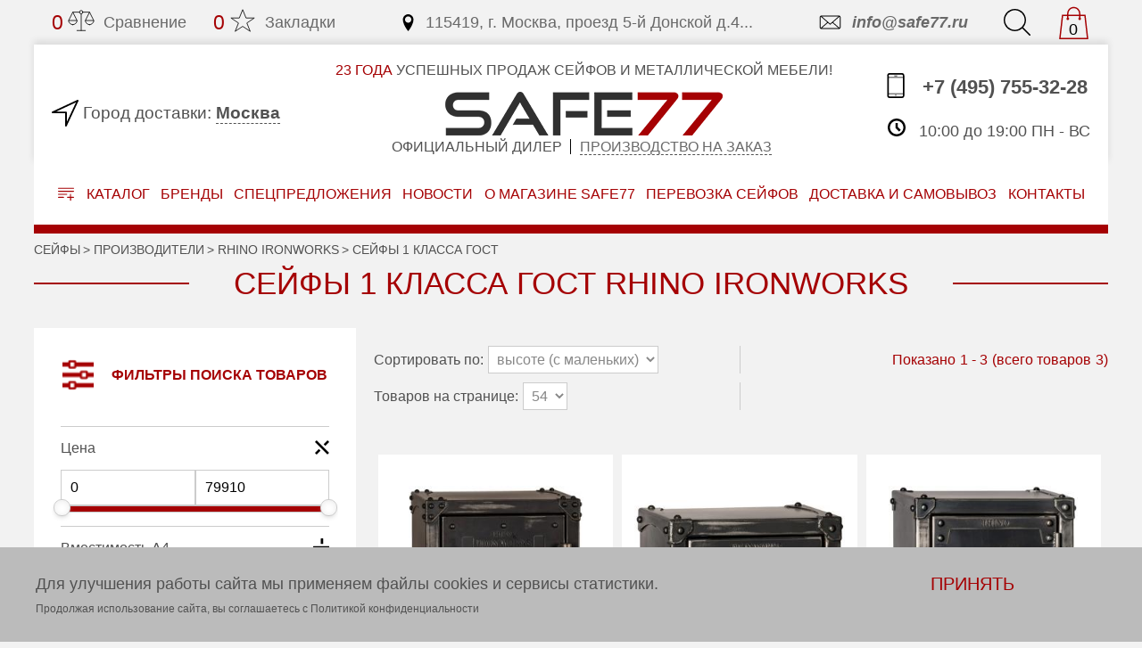

--- FILE ---
content_type: text/html; charset=UTF-8
request_url: https://www.safe77.ru/brands/rhino-ironworks/vzlomostoykie-seyfy/1-klassa-gost
body_size: 38258
content:
<!DOCTYPE html>
<html lang="ru">
  <head>

    <title>Сейфы 1 класса ГОСТ Rhino Ironworks купить по выгодной цене в Москве</title>
    <meta charset="UTF-8">
    <meta name="viewport" content="width=device-width, initial-scale=1.0">
    <meta http-equiv="X-UA-Compatible" content="ie=edge">
    <meta name="description" content="Сейфы 1 класса ГОСТ Rhino Ironworks купить по реальным ценам!  Заказать по телефону ☎ +7(495)7553228. Скидка до 20%. Доставка, разгрузка, крепление. Гарантия до 5 лет">

    <link type="/image/png" href="/favicon-32x32.png" rel="icon">
    <link rel="stylesheet" href="/css/slick.css">
    <link rel="stylesheet" href="/css/style.css">

    <link href="https://www.safe77.ru/brands/rhino-ironworks/vzlomostoykie-seyfy/1-klassa-gost" rel="canonical"/>
        <meta property="og:locale" content="ru_RU" />
    <meta property="og:title" content="Сейфы 1 класса ГОСТ Rhino Ironworks купить по выгодной цене в Москве" />
    <meta property="og:type" content="article" />
    <meta property="og:description" content="Сейфы 1 класса ГОСТ Rhino Ironworks купить по реальным ценам!  Заказать по телефону ☎ +7(495)7553228. Скидка до 20%. Доставка, разгрузка, крепление. Гарантия до 5 лет" />
    <meta property="og:url" content="https://www.safe77.ru/brands/rhino-ironworks/vzlomostoykie-seyfy/1-klassa-gost" />
    <meta property="og:image" content="https://www.safe77.ru/images/static/logo.png" />
    <meta property="og:site_name" content="Safe77" />
    
  </head>
  <body>

<script src="/js/jquery-3.4.1.min.js"></script>

<script async src="/js/jquery.autocomplete.js"></script>
<script async src="/js/jquery.cookie.js"></script>

<script>function ym() { return true; } </script><div class="flex-center" id="btnTop">
<svg class="goTop" xmlns="http://www.w3.org/2000/svg" viewBox="0 0 154.87 154.87">
  <path d="M153.36,73.57a5.09,5.09,0,0,1,1.09,1.68,5.89,5.89,0,0,1,0,4.37,5.07,5.07,0,0,1-1.09,1.68L81.3,153.36a5.69,5.69,0,0,1-7.73,0,5.77,5.77,0,0,1-1.26-1.85,5.23,5.23,0,0,1-.42-2,5.66,5.66,0,0,1,.42-2.18,4.2,4.2,0,0,1,1.26-1.68L136.22,83H5.38a5.16,5.16,0,0,1-3.78-1.6,5.68,5.68,0,0,1,0-7.89,5.17,5.17,0,0,1,3.78-1.6H136.22L73.57,9.24a4.88,4.88,0,0,1-1.68-3.78,5.41,5.41,0,0,1,1.68-3.95,5.69,5.69,0,0,1,7.73,0Z"/>
</svg>
<span class="goTop-text">вверх</span>

<script>
  //Кнопка на верх
  $('#btnTop').fadeOut();
  $(window).scroll(function () { 
    if($(this).scrollTop() > 400){
      $('#btnTop').fadeIn();
    } else {
      $('#btnTop').fadeOut();
    }
  });
  $('#btnTop').click(function() {
    $('body,html').animate({scrollTop:0},900);
  });
</script>
</div>

<div class="header-modal passive" id="modal_callme">
  <div class="header-modal__box">
    <i class="flex-center header-modal__close" data-id="modal_callme" data-action="modal_close">
      <svg xmlns="http://www.w3.org/2000/svg" style="fill:#fff; width:25px; height:25px" viewBox="0 0 53.74 53.74">
        <path d="M47.38,53.74,0,6.36,6.36,0,53.74,47.38Z"/>
        <path d="M53.74,6.36,39.16,20.95l-6.36-6.36L47.38,0Z"/>
        <path d="M0,47.38,14.61,32.77,21,39.13,6.36,53.74Z"/>
      </svg>
    </i>
  </div>
</div>

<div class="header-modal passive" id="modal_city">
  <div class="header-modal__box">
    <i class="flex-center header-modal__close" data-id="modal_city" data-action="modal_close">
      <svg xmlns="http://www.w3.org/2000/svg" style="fill:#fff; width:25px; height:25px" viewBox="0 0 53.74 53.74">
        <path d="M47.38,53.74,0,6.36,6.36,0,53.74,47.38Z" />
        <path d="M53.74,6.36,39.16,20.95l-6.36-6.36L47.38,0Z" />
        <path d="M0,47.38,14.61,32.77,21,39.13,6.36,53.74Z" />
      </svg>
    </i>

<p class="header-modal__title">Выберите город</p>

<input class="header-modal-city-search" type="text" placeholder="Или начните вводить название" data-action="autocomplete_city" />

<div class="header-modal-cities">
  <ul>
    <li style="border-bottom:1px solid;padding-bottom:20px"><a href="#" data-id="2097" data-action="select_city">Москва</a></li>
    <li style="border-bottom:1px solid;padding-bottom:20px"><a href="#" data-id="2287" data-action="select_city">Санкт-Петербург</a></li>
    <li><a href="#" data-id="2012" data-action="select_city">Новосибирск</a></li>
    <li><a href="#" data-id="2732" data-action="select_city">Екатеринбург</a></li>
    <li><a href="#" data-id="2096" data-action="select_city">Омск</a></li>
    <li><a href="#" data-id="2601" data-action="select_city">Томск</a></li>
  </ul>
</div>
  </div>
</div>

<div class="header-modal passive" id="modal_onclick">
  <div class="header-modal__box">
    <i class="flex-center header-modal__close" data-id="modal_onclick" data-action="modal_close">
      <svg xmlns="http://www.w3.org/2000/svg" style="fill:#fff; width:25px; height:25px" viewBox="0 0 53.74 53.74">
        <path d="M47.38,53.74,0,6.36,6.36,0,53.74,47.38Z" />
        <path d="M53.74,6.36,39.16,20.95l-6.36-6.36L47.38,0Z" />
        <path d="M0,47.38,14.61,32.77,21,39.13,6.36,53.74Z" />
      </svg>
    </i>
<p class="header-modal__title">Купить в 1 клик</p>

<form action="#" class="header-modal__form" id="modal_onclick_form">
  <input name="name"  type="text"  class="header-modal__input" placeholder="Ваше имя">
  <input name="email" type="email" class="header-modal__input" placeholder="Email">
  <input name="tel"   type="tel"   class="header-modal__input" placeholder="Телефон*" required>
  <span class="click-modal__lable">Ваш заказ:
    <span data-value="id" style="display:inline">0</span>
    <span data-value="name" class="click-modal__value"></span>
  </span>
  <div class="header-modal__check sale-modal__check">
    <label class="contacts-form__check attributive-check dflex">
      <input name="check" type="checkbox" class="attributive-check__checkBox" checked value="1">
      <i class="order-form__check-flag"></i>
      <span class="attributive-check__text">
        Даю согласие на обработку персональных данных в соответствии с
        <a href="/privacy" class="color-main">пользовательским соглашением</a>
      </span>
    </label>
  </div>
  <div style="background:#FF0000;color:#FFFF00;font-size:2em;" class="warning"></div>
  <button class="click-modal__button border-main">Отправить</button>
</form>

<script>
  function function_modal_onclick( data ) {
    $.each( data, function( key, val ) {
      $('[data-value="'+key+'"]').html( val );
    });
  }
  $('#modal_onclick_form').submit(function () {
//    if( buy_id.indexOf(products_id) == -1) {
//      console.log(buy_id);
//    buy_id.push(products_id);
//    var data = $(this).serialize() + '&action=buy&products_id=' + $('[data-value="id"]').html() + '&products_name=' + $('[data-value="name"]').html();
    var data = $(this).serializeArray();
    i = data.length;
    data[i] = {'name':'action', 'value':"modals_onclick"};
    i++;
    data[i] = {'name':'products_id', 'value':$('[data-value="id"]').html()};
    i++;
    data[i] = {'name':'products_name', 'value':$('[data-value="name"]').html()};

    $.ajax({
      url: '/api.php',
      type: 'get',
      data: data,
      dataType: 'json',
      success: function( json ) {
        if( json ) {
          var error = json.error;
          $('#modal_onclick_form > .warning').html(error.info);
          if( error.code == 0) {
            ym(14829118,'reachGoal','form_one_click');
            $('#modal_onclick_form button').attr("disabled", "disabled");
            setTimeout(function(){
              $('#modal_onclick [data-action="modal_close"]').click();
            }, 1000);
          }
        }
      }
    });
//  }
    return false;
  });
</script>  </div>
</div>

<div class="header-modal passive" id="modal_discount">
  <div class="header-modal__box">
    <i class="flex-center header-modal__close" data-id="modal_discount" data-action="modal_close">
      <svg xmlns="http://www.w3.org/2000/svg" style="fill:#fff; width:25px; height:25px" viewBox="0 0 53.74 53.74">
        <path d="M47.38,53.74,0,6.36,6.36,0,53.74,47.38Z" />
        <path d="M53.74,6.36,39.16,20.95l-6.36-6.36L47.38,0Z" />
        <path d="M0,47.38,14.61,32.77,21,39.13,6.36,53.74Z" />
      </svg>
    </i>
<p class="header-modal__title">ДОПОЛНИТЕЛЬНАЯ СКИДКА</p>
<div>Мы гарантируем, что в 99% случаев сможем сделать самое выгодное предложение</div>

<form action="#" class="header-modal__form" id="modal_discount_form">
  <input name="name"  type="text"  class="header-modal__input" placeholder="Ваше имя">
  <input name="email" type="email" class="header-modal__input" placeholder="Email">
  <input name="tel"   type="tel"   class="header-modal__input" placeholder="Телефон*" required>
  <span class="click-modal__lable">Ваш заказ:
    <span data-value="id" style="display:inline">0</span>
    <span data-value="name" class="click-modal__value"></span>
  </span>
  <div class="header-modal__check sale-modal__check">
    <label class="contacts-form__check attributive-check dflex">
      <input name="check" type="checkbox" class="attributive-check__checkBox" checked value="1">
      <i class="order-form__check-flag"></i>
      <span class="attributive-check__text">
        Даю согласие на обработку персональных данных в соответствии с
        <a href="/privacy" class="color-main">пользовательским соглашением</a>
      </span>
    </label>
  </div>
  <div style="background:#FF0000;color:#FFFF00;font-size:2em;" class="warning"></div>
  <button class="click-modal__button border-main">Отправить</button>
</form>

<script>
  function function_modal_discount( data ) {
    $.each( data, function( key, val ) {
      $('[data-value="'+key+'"]').html( val );
    });
  }
  $('#modal_discount_form').submit(function () {
//    if( buy_id.indexOf(products_id) == -1) {
//      console.log(buy_id);
//    buy_id.push(products_id);
//    var data = $(this).serialize() + '&action=discount&products_id=' + $('[data-value="id"]').html() + '&products_name=' + $('[data-value="name"]').html();
    var data = $(this).serializeArray();
    i = data.length;
    data[i] = {'name':'action', 'value':"modals_discount"};
    i++;
    data[i] = {'name':'products_id', 'value':$('[data-value="id"]').html()};
    i++;
    data[i] = {'name':'products_name', 'value':$('[data-value="name"]').html()};

    $.ajax({
      url: '/api.php',
      type: 'get',
      data: data,
      dataType: 'json',
      success: function( json ) {
        if( json ) {
          var error = json.error;
          $('#modal_discount_form > .warning').html(error.info);
          if( error.code == 0) {
            $('#modal_discount_form button').attr("disabled", "disabled");
            setTimeout(function(){
              $('#modal_discount [data-action="modal_close"]').click();
            }, 1000);
          }
        }
      }
    });
//  }
    return false;
  });
</script>  </div>
</div>

<script>
function modal_local() {
  $('[ data-action="modal_open" ]').on('click', function() {
    $this = $(this);
    form_id = $this.data('id');
    $('#'+form_id)
      .addClass('header-modal__active active')
      .css({'background' : '#000000ba'});
    func = "function_" + form_id;
    if( window[func] != undefined ) {
      window[func]( $this.data('value') );
    }
    return false;
  });
  $('[ data-action="modal_close" ]').on('click', function() {
    $('[id ^= "modal_"]')
      .removeClass('header-modal__active active')
      .attr('style', '');
    return false;
  });

  $('[ data-action="local_open" ]').on('click', function() {
    form_id = $(this).data('id');
    $('#'+form_id)
      .addClass('header-form__active active')
      .find("input").focus();
    return false;

  });
  $('[ data-action="local_close" ]').on('click', function() {
    form_id = $(this).data('id');
    $('#'+form_id)
      .removeClass('header-form__active active')
      .attr('style', '');
    return false;
  });
}

$(document).ready( function() {
  modal_local();
});
</script>


<header id="header" class="header">
<div class="container">
<form action="/index.php" class="header-form header-searchForm passive" id="local_search">
    <input type="hidden" name="action" value="search_index">

  <input name="filter[keywords]" type="text" class="header-form__input" placeholder="Введите запрос для поиска" data-action="autocomplete_search" />
  <button type="submit" class="header-form__button border-main">Найти</button>

  <i class="fas fa-times header-form__close" data-id="local_search" data-action="local_close">
    <svg class="svg-middle" xmlns="http://www.w3.org/2000/svg" style="fill:#555" viewBox="0 0 53.74 53.74">
      <path d="M47.38,53.74,0,6.36,6.36,0,53.74,47.38Z" />
      <path d="M53.74,6.36,39.16,20.95l-6.36-6.36L47.38,0Z" />
      <path d="M0,47.38,14.61,32.77,21,39.13,6.36,53.74Z" />
    </svg>
  </i>

</form>
  <div class="header-top">
<div class="header-top__item header-comparison">
<a href="/index.php?action=compare_index" class="header-top__link">
  <span class="compare_count">0</span>
  <div class="compare_no" >
    <svg xmlns="http://www.w3.org/2000/svg" xmlns:xlink="http://www.w3.org/1999/xlink" viewBox="0 0 64 64" class="header-svg match-count">
      <path   fill="none" stroke="#202020" stroke-linejoin="round" stroke-linecap="round" stroke-miterlimit="10" stroke-width="2" d="M32 16v40m-10 0h20M28 12H12L2 32"></path>
      <circle fill="none" stroke="#202020" stroke-linejoin="round" stroke-linecap="round" stroke-miterlimit="10" stroke-width="2" cx="32" cy="12" r="4"></circle>
      <path   fill="none" stroke="#202020" stroke-linejoin="round" stroke-linecap="round" stroke-miterlimit="10" stroke-width="2" d="M12 12l10 20m14-20h16l10 20M52 12L42 32"></path>
      <path   fill="none" stroke="#202020" stroke-linejoin="round" stroke-linecap="round" stroke-miterlimit="10" stroke-width="2" d="M12 42a10 10 0 0 0 10-10H2a10 10 0 0 0 10 10zm40 0a10 10 0 0 1-10-10h20a10 10 0 0 1-10 10z"></path>
    </svg>
  </div>
  <div class="compare_yes" style="display:none">
    <svg xmlns="http://www.w3.org/2000/svg" xmlns:xlink="http://www.w3.org/1999/xlink" viewBox="0 0 64 64" class="header-svg match-count">
      <path   fill="none" stroke="#a50103" stroke-linejoin="round" stroke-linecap="round" stroke-miterlimit="10" stroke-width="2" d="M32 16v40m-10 0h20M28 12H12L2 32"></path>
      <circle fill="none" stroke="#a50103" stroke-linejoin="round" stroke-linecap="round" stroke-miterlimit="10" stroke-width="2" cx="32" cy="12" r="4"></circle>
      <path   fill="none" stroke="#a50103" stroke-linejoin="round" stroke-linecap="round" stroke-miterlimit="10" stroke-width="2" d="M12 12l10 20m14-20h16l10 20M52 12L42 32"></path>
      <path   fill="#a50103" stroke="#a50103" stroke-linejoin="round" stroke-linecap="round" stroke-miterlimit="10" stroke-width="2" d="M12 42a10 10 0 0 0 10-10H2a10 10 0 0 0 10 10zm40 0a10 10 0 0 1-10-10h20a10 10 0 0 1-10 10z"></path>
    </svg>
  </div>
  Сравнение
</a>
</div>
<div class="header-top__item header-bookmarks">
<a href="/index.php?action=bookmark_index" class="header-top__link">
  <span class="bookmark_count">0</span>
  <div class="bookmark_no" >
    <svg xmlns="http://www.w3.org/2000/svg" xmlns:xlink="http://www.w3.org/1999/xlink" viewBox="0 0 32 32" class="header-svg icon not-active">
      <path fill="none" stroke="#202020" d="M16,23l-9,6l4-10l-9-6h10l4-10l4,10h10l-9,6l4,10L16,23z" />
    </svg>
  </div>
  <div class="bookmark_yes" style="display:none">
    <svg xmlns="http://www.w3.org/2000/svg" xmlns:xlink="http://www.w3.org/1999/xlink" viewBox="0 0 32 32" class="header-svg icon not-active">
      <path fill="#a50103" stroke="#a50103" d="M16,23l-9,6l4-10l-9-6h10l4-10l4,10h10l-9,6l4,10L16,23z" />
    </svg>
  </div>
  Закладки
</a>
</div>
<div class="header-top__item header-address margin-auto">
<a href="/kontakty" class="header-top__link">
  <svg xmlns="http://www.w3.org/2000/svg" viewBox="0 0 32 32" version="1.1" width="32" height="32" class="header-svg icon">
    <path d="M16 0c-5.523 0-10 4.477-10 10 0 10 10 22 10 22s10-12 10-22c0-5.523-4.477-10-10-10zM16 16c-3.314 0-6-2.686-6-6s2.686-6 6-6 6 2.686 6 6-2.686 6-6 6z"></path>
  </svg>
  115419, г. Москва, проезд 5-й Донской д.4...
</a>
</div>
<div class="header-top__item header-email">
<a href="mailto:info@safe77.ru" class="header-top__link">
  <svg xmlns="http://www.w3.org/2000/svg" viewBox="0 0 32 32" version="1.1" width="32" height="32" class="header-svg icon">
    <path d="M5.315 9.274l7.735 6.726-7.737 6.728c-0.194-0.184-0.313-0.445-0.313-0.735v-11.986c0-0.289 0.121-0.549 0.315-0.733zM27.687 9.272c0.194 0.184 0.313 0.445 0.313 0.735v11.986c0 0.289-0.121 0.549-0.315 0.733l-7.735-6.726 7.737-6.728zM19.202 16.651l7.298 6.349h-20l7.298-6.349 2.702 2.349 2.702-2.349zM6.004 8c-1.107 0-2.004 0.895-2.004 1.994v12.012c0 1.101 0.89 1.994 2.004 1.994h20.993c1.107 0 2.004-0.895 2.004-1.994v-12.012c0-1.101-0.89-1.994-2.004-1.994h-20.993zM16.5 17.7l-10-8.7h20l-10 8.7z"></path>
  </svg>
  info@safe77.ru
</a>
</div>
<div class="header-top__item header-search">
<a href="#" class="header-top__link" data-id="local_search" data-action="local_open">
  <svg xmlns="http://www.w3.org/2000/svg" viewBox="0 0 172 172" class="header-svg">
    <path d="M0,71.55a69.29,69.29,0,0,1,5.63-27.8A72.16,72.16,0,0,1,43.76,5.63,69.31,69.31,0,0,1,71.55,0a69.33,69.33,0,0,1,27.8,5.63,72.16,72.16,0,0,1,38.13,38.13,69.33,69.33,0,0,1,5.63,27.8,69.83,69.83,0,0,1-4.79,25.78,73.44,73.44,0,0,1-13.19,21.75l45.52,45.52a4.27,4.27,0,0,1,1.34,3.11,3.75,3.75,0,0,1-1.34,2.94,3.09,3.09,0,0,1-1.34,1,4.52,4.52,0,0,1-1.68.34,3.89,3.89,0,0,1-1.6-.34,4.8,4.8,0,0,1-1.43-1l-45.69-45.52a71.22,71.22,0,0,1-21.58,13.19,69.84,69.84,0,0,1-25.78,4.79,69.27,69.27,0,0,1-27.8-5.63A72.16,72.16,0,0,1,5.63,99.35,69.27,69.27,0,0,1,0,71.55ZM129.59,47.12A63.22,63.22,0,0,0,96,13.52a62.75,62.75,0,0,0-48.88,0A63.22,63.22,0,0,0,13.52,47.12a61.12,61.12,0,0,0-5,24.44,60.93,60.93,0,0,0,5,24.52,63.45,63.45,0,0,0,33.59,33.51,62.75,62.75,0,0,0,48.88,0,63.45,63.45,0,0,0,33.59-33.51,61,61,0,0,0,5-24.52A61.16,61.16,0,0,0,129.59,47.12Z"/>
  </svg>
</a>
</div>
<div class="header-top__item header-cart">
<a href="/index.php?action=cart_index" id="cart" class="header-top__link">
  <svg xmlns="http://www.w3.org/2000/svg" viewBox="0 0 50 50" version="1.1" width="50" height="50" class="header-svg">
    <path style="text-indent:0; text-align:start; line-height:normal; text-transform:none; block-progression:tb; -inkscape-font-specification:Bitstream Vera Sans" d="M 25 1 C 19.466667 1 15 5.4666667 15 11 L 15 13 L 8 13 L 7.09375 13 L 7 13.875 L 3 48.875 L 2.875 50 L 4 50 L 46 50 L 47.125 50 L 47 48.875 L 43 13.875 L 42.90625 13 L 42 13 L 35 13 L 35 11 C 35 5.4666667 30.533333 1 25 1 z M 25 3 C 29.466667 3 33 6.5333333 33 11 L 33 13 L 17 13 L 17 11 C 17 6.5333333 20.533333 3 25 3 z M 8.90625 15 L 15 15 L 15 17.28125 C 14.403104 17.627293 14 18.260396 14 19 C 14 20.104569 14.895431 21 16 21 C 17.104569 21 18 20.104569 18 19 C 18 18.260396 17.596896 17.627293 17 17.28125 L 17 15 L 33 15 L 33 17.28125 C 32.403104 17.627293 32 18.260396 32 19 C 32 20.104569 32.895431 21 34 21 C 35.104569 21 36 20.104569 36 19 C 36 18.260396 35.596896 17.627293 35 17.28125 L 35 15 L 41.09375 15 L 44.875 48 L 5.125 48 L 8.90625 15 z"></path>
  </svg>
  <span class=value>0</span>
</a>
</div>
  </div>
  <div class="header-box">
<div class="header-city">
<svg xmlns="http://www.w3.org/2000/svg" viewBox="0 0 32 32" version="1.1" width="32" height="32" class="header-svg">
  <path d="M17 32c-0.072 0-0.144-0.008-0.217-0.024-0.458-0.102-0.783-0.507-0.783-0.976v-15h-15c-0.469 0-0.875-0.326-0.976-0.783s0.129-0.925 0.553-1.123l30-14c0.381-0.178 0.833-0.098 1.13 0.199s0.377 0.749 0.199 1.13l-14 30c-0.167 0.358-0.524 0.577-0.906 0.577zM5.508 14h11.492c0.552 0 1 0.448 1 1v11.492l10.931-23.423-23.423 10.931z"></path>
</svg>
<span class="header-city__tag">
  Город доставки:
</span>
<a href="#" class="header-city__text" data-id="modal_city" data-action="modal_open">
  Москва</a>
</div>

<div class="header-text margin-auto">
  <span class="header-text__slogan"><span>23 года</span> УСПЕШНЫХ ПРОДАЖ СЕЙФОВ И МЕТАЛЛИЧЕСКОЙ МЕБЕЛИ!</span>
  <a href="/" class="header-text__title">
    <img src="/images/static/logo.png" srcset="/images/static/logo@2x.png 1.3x" alt="logo">
  </a>
  <span class="header-text__slogan header-text__subtitle">Официальный дилер</span>
  <span class="header-text__slogan header-text__subtitle">
    <a href="/izgotovlenie-seyfov-na-zakaz" class="header-text__subtitle-link"> Производство на заказ</a>
  </span>
</div>

<div class="header-contact">
<a href="tel:+7(495)7553228" class="header-contact__number">
  <svg xmlns="http://www.w3.org/2000/svg" viewBox="0 0 32 32" version="1.1" width="32" height="32" class="header-svg">
    <path d="M24 0h-16c-1.658 0-3 1.343-3 3v26c0 1.658 1.343 3 3 3h16c1.656 0 3-1.344 3-3v-26c0-1.658-1.344-3-3-3zM25 29c0 0.551-0.449 1-1 1h-16c-0.552 0-1-0.447-1-1v-2.004h18v2.004zM25 25.996h-18v-19.996h18v19.996zM25 5h-18v-2c0-0.552 0.448-1 1-1h16c0.551 0 1 0.448 1 1v2zM18 3.5c0 0.276-0.225 0.5-0.5 0.5h-3c-0.277 0-0.5-0.224-0.5-0.5v0c0-0.277 0.223-0.5 0.5-0.5h3c0.275 0 0.5 0.223 0.5 0.5v0zM17 28.496c0 0.275-0.225 0.5-0.5 0.5h-1c-0.276 0-0.5-0.225-0.5-0.5v0c0-0.277 0.224-0.5 0.5-0.5h1c0.275 0 0.5 0.223 0.5 0.5v0z"></path>
  </svg>
  +7 (495) 755-32-28
</a>
<a href="#" class="header-contact__callme" data-id="modal_callme" data-action="modal_open">
  <svg xmlns="http://www.w3.org/2000/svg" viewBox="0 0 32 32" version="1.1" width="32" height="32" class="header-svg">
    <path d="M22 20c-2 2-2 4-4 4s-4-2-6-4-4-4-4-6 2-2 4-4-4-8-6-8-6 6-6 6c0 4 4.109 12.109 8 16s12 8 16 8c0 0 6-4 6-6s-6-8-8-6z"></path>
  </svg>
  <p>Заказать обратный звонок</p>
</a>
<span class="header-contact__time">
  <svg xmlns="http://www.w3.org/2000/svg" viewBox="0 0 32 32" version="1.1" width="32" height="32" class="header-svg">
    <path d="M20.586 23.414l-6.586-6.586v-8.828h4v7.172l5.414 5.414zM16 0c-8.837 0-16 7.163-16 16s7.163 16 16 16 16-7.163 16-16-7.163-16-16-16zM16 28c-6.627 0-12-5.373-12-12s5.373-12 12-12c6.627 0 12 5.373 12 12s-5.373 12-12 12z"></path>
  </svg>
  10:00 до 19:00 ПН - ВС
</span>
</div>
  </div>
  <nav class="header-nav">
<div class="header-nav__item header-catalog__box">
  <a href="#" class="header-catalog button-catalog">
    <svg xmlns="http://www.w3.org/2000/svg" viewBox="0 0 512 416.24">
      <path d="M0,12.14C3.86,3,10.78,0,20.6,0Q256.5.28,492.4,0C502,0,508.28,3.55,512,12.14v8c-3.88,9.13-10.78,12.15-20.6,12.14q-235.9-.28-471.79,0C10.08,32.28,3.73,28.72,0,20.14Z" />
      <path d="M0,108.14C3.87,99,10.79,96,20.6,96q235.4.29,470.8,0c9.81,0,16.73,3,20.59,12.13v8c-3.87,9.14-10.79,12.15-20.6,12.13q-235.4-.29-470.79,0c-9.79,0-16.74-3-20.61-12.13Z" />
      <path d="M512,308.14c-3.87,9.16-10.82,12.33-20.61,12.15-23.16-.42-46.33-.15-69.49-.15H416c0,2.22,0,4,0,5.79q0,37,0,74a15.28,15.28,0,0,1-8.91,14.5A15,15,0,0,1,390.55,413c-4.65-3.37-6.59-8.11-6.58-13.85.06-24.33,0-48.66,0-73,0-1.81,0-3.61,0-6h-5.66q-36.25,0-72.49,0c-10.63,0-17.86-6.54-17.85-16s7.26-16,17.85-16q36,0,72,0H384c0-2,0-3.79,0-5.55,0-24.5-.06-49,0-73.49,0-12.4,11.35-20.41,22.18-15.67,6.82,3,9.85,8.53,9.83,15.95q-.08,36.75,0,73.49c0,1.49,0,3,0,5.28h4.91c23.5,0,47,.3,70.49-.15,9.82-.19,16.74,3,20.6,12.14Z" />
      <path d="M0,204.14C3.85,195,10.82,192,20.6,192c85.28.23,170.57.13,255.86.16,12.19,0,20,9.94,16.54,20.88-2.23,7-8.24,11.09-16.54,11.1q-44.72,0-89.45,0c-55.47,0-110.94-.16-166.41.12-9.8,0-16.74-3-20.6-12.14Z" />
      <path d="M0,300.14c3.83-9.19,10.78-12.19,20.58-12.14,51.44.3,102.89.12,154.33.15,9.24,0,16.14,5.87,17,14.22a15.94,15.94,0,0,1-12.55,17.35,39.21,39.21,0,0,1-8,.42c-50.28,0-100.56-.16-150.84.14-9.82.06-16.73-3-20.59-12.15Z" />
    </svg>
    Каталог
  </a>

  <ul class="header-catalog__item">
    <li class="header-catalog__li header-catalog__li-active">
      <a  class="header-catalog__link">Сейфы</a>
      <i>
        <svg xmlns="http://www.w3.org/2000/svg" viewBox="0 0 91.04 172" class="svg-small">
          <path d="M1.51,8.4A4.83,4.83,0,0,1,0,4.87,4.31,4.31,0,0,1,1.51,1.51,4.75,4.75,0,0,1,5,0,4.74,4.74,0,0,1,8.4,1.51L89.53,82.64A4.31,4.31,0,0,1,91,86a4.83,4.83,0,0,1-1.51,3.53l-81.13,81a3.61,3.61,0,0,1-1.6,1.18A5.16,5.16,0,0,1,5,172a5.63,5.63,0,0,1-1.93-.34,3.64,3.64,0,0,1-1.6-1.18,4.57,4.57,0,0,1-1.34-3.36,5.15,5.15,0,0,1,1.34-3.53L79.11,86Z"/>
        </svg>
      </i>
      <ul class="header-catalog__subItem">
        <li class="header-catalog__li">
          <a href="/izgotovlenie-seyfov-na-zakaz" class="header-catalog__link">Изготовление сейфов на заказ</a>
        </li>
        <li class="header-catalog__li">
          <a href="/nedorogie" class="header-catalog__link">Недорогие сейфы</a>
        </li>
        <li class="header-catalog__li">
          <a href="/oruzheynye" class="header-catalog__link">Оружейные сейфы и шкафы</a>
        </li>
        <li class="header-catalog__li">
          <a href="/ognestoykie" class="header-catalog__link">Сейфы огнестойкие</a>
        </li>
        <li class="header-catalog__li">
          <a href="/mebelnye" class="header-catalog__link">Сейфы мебельные</a>
        </li>
        <li class="header-catalog__li">
          <a href="/pistoletnye" class="header-catalog__link">Пистолетные</a>
        </li>
        <li class="header-catalog__li">
          <a href="/vzlomostoykie" class="header-catalog__link">Взломостойкие сейфы</a>
        </li>
        <li class="header-catalog__li">
          <a href="/ognevzlomostoykie" class="header-catalog__link">Огневзломостойкие сейфы</a>
        </li>
        <li class="header-catalog__li">
          <a href="/seyfy-dlya-ofisa" class="header-catalog__link">Сейфы для офиса</a>
        </li>
        <li class="header-catalog__li">
          <a href="/data-seyfy" class="header-catalog__link">Data-сейфы</a>
        </li>
        <li class="header-catalog__li">
          <a href="/depozitnye" class="header-catalog__link">Депозитные сейфы</a>
        </li>
        <li class="header-catalog__li">
          <a href="/vstraivaemye" class="header-catalog__link">Встраиваемые</a>
        </li>
        <li class="header-catalog__li">
          <a href="/gostinichnye" class="header-catalog__link">Гостиничные сейфы</a>
        </li>
        <li class="header-catalog__li">
          <a href="/tempokassy" class="header-catalog__link">Темпокассы</a>
        </li>
        <li class="header-catalog__li">
          <a href="/keshboksy" class="header-catalog__link">Кэшбоксы</a>
        </li>
        <li class="header-catalog__li">
          <a href="/servernye-seyfy" class="header-catalog__link">Серверные</a>
        </li>
        <li class="header-catalog__li">
          <a href="/derevo" class="header-catalog__link">Сейфы с отделкой деревом</a>
        </li>
        <li class="header-catalog__li">
          <a href="/ot-radiatsii" class="header-catalog__link">С защитой от радиации</a>
        </li>
        <li class="header-catalog__li">
          <a href="/ognestoykie-kartoteki" class="header-catalog__link">Огнестойкие картотеки</a>
        </li>
        <li class="header-catalog__li">
          <a href="/avtomobilnye" class="header-catalog__link">Автомобильные</a>
        </li>
        <li class="header-catalog__li">
          <a href="/komplektuyushchie-k-seyfam" class="header-catalog__link">Комплектующие к сейфам</a>
        </li>
        <li class="header-catalog__li">
          <a href="/seyfy-dlya-chasov" class="header-catalog__link">Сейфы для часов</a>
        </li>
        <li class="header-catalog__li">
          <a href="/seyfovye-komnaty" class="header-catalog__link">Сейфовые комнаты</a>
        </li>
        <li class="header-catalog__li">
          <a href="/yuvelirnye-seyfy" class="header-catalog__link">Ювелирные</a>
        </li>
        <li class="header-catalog__li">
          <a href="/bolshie" class="header-catalog__link">Большие</a>
        </li>
        <li class="header-catalog__li">
          <a href="/elitnye" class="header-catalog__link">Элитные</a>
        </li>
        <li class="header-catalog__li">
          <a href="/malenkie" class="header-catalog__link">Маленькие</a>
        </li>
      </ul>
    </li>
    <li class="header-catalog__li header-catalog__li-active">
      <a href="/metallicheskie-shkafy" class="header-catalog__link">Металлические шкафы</a>
      <i>
        <svg xmlns="http://www.w3.org/2000/svg" viewBox="0 0 91.04 172" class="svg-small">
          <path d="M1.51,8.4A4.83,4.83,0,0,1,0,4.87,4.31,4.31,0,0,1,1.51,1.51,4.75,4.75,0,0,1,5,0,4.74,4.74,0,0,1,8.4,1.51L89.53,82.64A4.31,4.31,0,0,1,91,86a4.83,4.83,0,0,1-1.51,3.53l-81.13,81a3.61,3.61,0,0,1-1.6,1.18A5.16,5.16,0,0,1,5,172a5.63,5.63,0,0,1-1.93-.34,3.64,3.64,0,0,1-1.6-1.18,4.57,4.57,0,0,1-1.34-3.36,5.15,5.15,0,0,1,1.34-3.53L79.11,86Z"/>
        </svg>
      </i>
      <ul class="header-catalog__subItem">
        <li class="header-catalog__li">
          <a href="/metallicheskie-shkafy/na-zakaz" class="header-catalog__link">Шкафы металлические на заказ</a>
        </li>
        <li class="header-catalog__li">
          <a href="/metallicheskie-shkafy/buhgalterskie" class="header-catalog__link">Шкафы бухгалтерские</a>
        </li>
        <li class="header-catalog__li">
          <a href="/metallicheskie-shkafy/kassira" class="header-catalog__link">Шкафы кассира</a>
        </li>
        <li class="header-catalog__li">
          <a href="/metallicheskie-shkafy/shkafy-arhivnye" class="header-catalog__link">Шкафы архивные</a>
        </li>
        <li class="header-catalog__li">
          <a href="/metallicheskie-shkafy/dlya-odezhdy" class="header-catalog__link">Шкафы для одежды</a>
        </li>
        <li class="header-catalog__li">
          <a href="/metallicheskie-shkafy/kartotechnye" class="header-catalog__link">Шкафы картотечные</a>
        </li>
        <li class="header-catalog__li">
          <a href="/metallicheskie-shkafy/mnogoyashchichnye-shkafy" class="header-catalog__link">Многоящичные шкафы</a>
        </li>
        <li class="header-catalog__li">
          <a href="/metallicheskie-shkafy/kamery-hraneniya" class="header-catalog__link">Камеры хранения</a>
        </li>
        <li class="header-catalog__li">
          <a href="/metallicheskie-shkafy/abonentskie-shkafy" class="header-catalog__link">Абонентские шкафы</a>
        </li>
        <li class="header-catalog__li">
          <a href="/metallicheskie-shkafy/nesgoraemye-shkafy" class="header-catalog__link">Несгораемые шкафы</a>
        </li>
        <li class="header-catalog__li">
          <a href="/metallicheskie-shkafy/vzlomostoykie-shkafy" class="header-catalog__link">Взломостойкие шкафы</a>
        </li>
        <li class="header-catalog__li">
          <a href="/metallicheskie-shkafy/dvustvorchatye-shkafy" class="header-catalog__link">Двустворчатые шкафы</a>
        </li>
        <li class="header-catalog__li">
          <a href="/metallicheskie-shkafy/skameyki-garderobnye" class="header-catalog__link">Скамейки гардеробные</a>
        </li>
        <li class="header-catalog__li">
          <a href="/metallicheskie-shkafy/tumby-mobilnye" class="header-catalog__link">Тумбы мобильные</a>
        </li>
        <li class="header-catalog__li">
          <a href="/metallicheskie-shkafy/dlya-gazovyh-ballonov" class="header-catalog__link">Шкафы для газовых баллонов</a>
        </li>
        <li class="header-catalog__li">
          <a href="/metallicheskie-shkafy/shkafy-instrumentalnye" class="header-catalog__link">Шкафы инструментальные</a>
        </li>
        <li class="header-catalog__li">
          <a href="/metallicheskie-shkafy/shkafy-dlya-deneg" class="header-catalog__link">Шкафы для денег</a>
        </li>
        <li class="header-catalog__li">
          <a href="/metallicheskie-shkafy/komplektuyushchie-k-shkafam" class="header-catalog__link">Комплектующие к металлическим шкафам</a>
        </li>
        <li class="header-catalog__li">
          <a href="/metallicheskie-shkafy/shkafy-hozyaystvennye" class="header-catalog__link">Шкафы хозяйственные</a>
        </li>
        <li class="header-catalog__li">
          <a href="/metallicheskie-shkafy/metallicheskie-ofisnye-shkafy" class="header-catalog__link">Металлические офисные шкафы</a>
        </li>
        <li class="header-catalog__li">
          <a href="/metallicheskie-shkafy/metallicheskie-shkafy-dlya-razdevalok" class="header-catalog__link">Металлические шкафы для раздевалок</a>
        </li>
        <li class="header-catalog__li">
          <a href="/metallicheskie-shkafy/shkafy-sushilnye" class="header-catalog__link">Шкафы сушильные</a>
        </li>
      </ul>
    </li>
    <li class="header-catalog__li ">
      <a href="/tayniki" class="header-catalog__link">Сейфы тайники</a>
    </li>
    <li class="header-catalog__li ">
      <a href="/stellazhi" class="header-catalog__link">Стеллажи</a>
    </li>
    <li class="header-catalog__li ">
      <a href="/metallicheskie-pochtovye-yashchiki" class="header-catalog__link">Металлические почтовые ящики</a>
    </li>
    <li class="header-catalog__li ">
      <a href="/klyuchnitsy" class="header-catalog__link">Ключницы</a>
    </li>
    <li class="header-catalog__li ">
      <a href="/depozitnye-yacheyki" class="header-catalog__link">Депозитные ячейки</a>
    </li>
    <li class="header-catalog__li ">
      <a href="/verstaki-metallicheskie" class="header-catalog__link">Верстаки металлические</a>
    </li>
    <li class="header-catalog__li header-catalog__li-active">
      <a href="/metallicheskie-telezhki" class="header-catalog__link">Металлические тележки</a>
      <i>
        <svg xmlns="http://www.w3.org/2000/svg" viewBox="0 0 91.04 172" class="svg-small">
          <path d="M1.51,8.4A4.83,4.83,0,0,1,0,4.87,4.31,4.31,0,0,1,1.51,1.51,4.75,4.75,0,0,1,5,0,4.74,4.74,0,0,1,8.4,1.51L89.53,82.64A4.31,4.31,0,0,1,91,86a4.83,4.83,0,0,1-1.51,3.53l-81.13,81a3.61,3.61,0,0,1-1.6,1.18A5.16,5.16,0,0,1,5,172a5.63,5.63,0,0,1-1.93-.34,3.64,3.64,0,0,1-1.6-1.18,4.57,4.57,0,0,1-1.34-3.36,5.15,5.15,0,0,1,1.34-3.53L79.11,86Z"/>
        </svg>
      </i>
      <ul class="header-catalog__subItem">
        <li class="header-catalog__li">
          <a href="/metallicheskie-telezhki/instrumentalnye" class="header-catalog__link">Тележки инструментальные</a>
        </li>
      </ul>
    </li>
    <li class="header-catalog__li ">
      <a href="/shredery" class="header-catalog__link">Шредеры</a>
    </li>
    <li class="header-catalog__li ">
      <a href="/bronirovannye-dveri" class="header-catalog__link">Бронированные двери</a>
    </li>
    <li class="header-catalog__li header-catalog__li-active">
      <a href="/meditsinskaya-mebel-i-izdeliya" class="header-catalog__link">Медицинская мебель и изделия</a>
      <i>
        <svg xmlns="http://www.w3.org/2000/svg" viewBox="0 0 91.04 172" class="svg-small">
          <path d="M1.51,8.4A4.83,4.83,0,0,1,0,4.87,4.31,4.31,0,0,1,1.51,1.51,4.75,4.75,0,0,1,5,0,4.74,4.74,0,0,1,8.4,1.51L89.53,82.64A4.31,4.31,0,0,1,91,86a4.83,4.83,0,0,1-1.51,3.53l-81.13,81a3.61,3.61,0,0,1-1.6,1.18A5.16,5.16,0,0,1,5,172a5.63,5.63,0,0,1-1.93-.34,3.64,3.64,0,0,1-1.6-1.18,4.57,4.57,0,0,1-1.34-3.36,5.15,5.15,0,0,1,1.34-3.53L79.11,86Z"/>
        </svg>
      </i>
      <ul class="header-catalog__subItem">
        <li class="header-catalog__li">
          <a href="/holodilniki-termostaty" class="header-catalog__link">Сейфы Термостаты</a>
        </li>
        <li class="header-catalog__li">
          <a href="/metallicheskie-shkafy/meditsinskie-shkafy" class="header-catalog__link">Медицинские шкафы</a>
        </li>
        <li class="header-catalog__li">
          <a href="/metallicheskie-shkafy/tumby-meditsinskie" class="header-catalog__link">Тумбы медицинские</a>
        </li>
        <li class="header-catalog__li">
          <a href="/aptechki-metallicheskie" class="header-catalog__link">Аптечки</a>
        </li>
        <li class="header-catalog__li">
          <a href="/metallicheskaya-meditsinskaya-mebel/stoliki" class="header-catalog__link">Медицинские столы</a>
        </li>
        <li class="header-catalog__li">
          <a href="/metallicheskaya-meditsinskaya-mebel/krovati" class="header-catalog__link">Медицинские кровати</a>
        </li>
        <li class="header-catalog__li">
          <a href="/metallicheskaya-meditsinskaya-mebel/kushetki" class="header-catalog__link">Кушетки и банкетки медицинские</a>
        </li>
        <li class="header-catalog__li">
          <a href="/metallicheskaya-meditsinskaya-mebel/arhivnye-stellazhi" class="header-catalog__link">Медицинские стеллажи CTM MS</a>
        </li>
        <li class="header-catalog__li">
          <a href="/metallicheskaya-meditsinskaya-mebel/telezhki-dlya-perevozki" class="header-catalog__link">Тележки для перевозки больных</a>
        </li>
        <li class="header-catalog__li">
          <a href="/mebel-dlya-kabinetov-i-palat-ldsp" class="header-catalog__link">Мебель для кабинетов и палат (ЛДСП)</a>
        </li>
        <li class="header-catalog__li">
          <a href="/meditsinskie-shkafy-dlya-razdevalok" class="header-catalog__link">Медицинские шкафы для раздевалок</a>
        </li>
        <li class="header-catalog__li">
          <a href="/shirmy-i-stoyki" class="header-catalog__link">Ширмы и стойки</a>
        </li>
        <li class="header-catalog__li">
          <a href="/retsirkulyatory" class="header-catalog__link">Рециркуляторы</a>
        </li>
      </ul>
    </li>
    <li class="header-catalog__li ">
      <a href="/mangaly-i-koptilni" class="header-catalog__link">Мангалы и коптильни</a>
    </li>
    <li class="header-catalog__li ">
      <a href="/armeyskaya-mebel" class="header-catalog__link">Армейская мебель</a>
    </li>
    <li class="header-catalog__li ">
      <a href="/proizvodstvennaya-mebel" class="header-catalog__link">Производственная мебель</a>
    </li>
    <li class="header-catalog__li ">
      <a href="/urny-metallicheskie" class="header-catalog__link">Урны металлические</a>
    </li>
    <li class="header-catalog__li ">
      <a href="/metallicheskaya-mebel" class="header-catalog__link">Металлическая мебель</a>
    </li>
  </ul>

</div>

<a class="header-nav__item" href="/brands">Бренды</a>
<a class="header-nav__item" href="/index.php?action=specials_index">Спецпредложения</a>
<a class="header-nav__item" href="/index.php?action=news_index">Новости</a>
<a class="header-nav__item" href="/o-magazine">о магазине safe77</a>
<a class="header-nav__item" href="/perevozka-seifov">перевозка сейфов</a>
<a class="header-nav__item" href="/dostavka-i-samovivoz">доставка и самовывоз</a>
<a class="header-nav__item" href="/kontakty">контакты</a>
  </nav>
</div>
<div class="m_header" style="z-index: 2;">
  <div class="m_header-top">
<a href="/" class="m_header__logo">
  <img src="/images/static/logo.png" srcset="/images/static/logo@2x.png 1.3x" alt="logo">
</a>

<div class="m_header-links m_header-links-1">
  <span class="compare_count"></span>
  <a href="#" class="m_header-links__link m_header-links__link1">
    <svg xmlns="http://www.w3.org/2000/svg" xmlns:xlink="http://www.w3.org/1999/xlink" viewBox="0 0 64 64" class="header-svg match-count">
      <path   fill="none" stroke="#202020" stroke-linejoin="round" stroke-linecap="round" stroke-miterlimit="10" stroke-width="2" d="M32 16v40m-10 0h20M28 12H12L2 32"></path>
      <circle fill="none" stroke="#202020" stroke-linejoin="round" stroke-linecap="round" stroke-miterlimit="10" stroke-width="2" cx="32" cy="12" r="4"></circle>
      <path   fill="none" stroke="#202020" stroke-linejoin="round" stroke-linecap="round" stroke-miterlimit="10" stroke-width="2" d="M12 12l10 20m14-20h16l10 20M52 12L42 32"></path>
      <path   fill="none" stroke="#202020" stroke-linejoin="round" stroke-linecap="round" stroke-miterlimit="10" stroke-width="2" d="M12 42a10 10 0 0 0 10-10H2a10 10 0 0 0 10 10zm40 0a10 10 0 0 1-10-10h20a10 10 0 0 1-10 10z"></path>
    </svg>
  </a>
  <a href="#" class="m_header-links__link">
    <span class="bookmark_count"></span>
    <svg xmlns="http://www.w3.org/2000/svg" xmlns:xlink="http://www.w3.org/1999/xlink" version="1.1" viewBox="0 0 32 32" x="0px" y="0px" class="header-svg icon not-active" style="enable-background:new 0 0 32 32" xml:space="preserve">
      <path class="st0" d="M16,23l-9,6l4-10l-9-6h10l4-10l4,10h10l-9,6l4,10L16,23z" />
    </svg>
  </a>
</div>

<div class="m_header-callback">
  <a href="tel:+7(495)7553228" class="m_header-callback__phone text-right">+7 (495) 755-32-28</a>
  <a href="whatsapp://send?phone=79035557539">
    <svg xmlns="http://www.w3.org/2000/svg" xmlns:xlink="http://www.w3.org/1999/xlink" viewBox="0 0 512 800" version="1.1" x="0px" y="0px" style="enable-background:new 0 0 512 800; width: 55px; margin: 0px;" xml:space="preserve">
      <path style="fill:#4CAF50"
        d="M256.064,0h-0.128l0,0C114.784,0,0,114.816,0,256c0,56,18.048,107.904,48.736,150.048l-31.904,95.104
           l98.4-31.456C155.712,496.512,204,512,256.064,512C397.216,512,512,397.152,512,256S397.216,0,256.064,0z"/>
      <path style="fill:#FAFAFA"
        d="M405.024,361.504c-6.176,17.44-30.688,31.904-50.24,36.128c-13.376,2.848-30.848,5.12-89.664-19.264
           C189.888,347.2,141.44,270.752,137.664,265.792c-3.616-4.96-30.4-40.48-30.4-77.216s18.656-54.624,26.176-62.304
           c6.176-6.304,16.384-9.184,26.176-9.184c3.168,0,6.016,0.16,8.576,0.288c7.52,0.32,11.296,0.768,16.256,12.64
           c6.176,14.88,21.216,51.616,23.008,55.392c1.824,3.776,3.648,8.896,1.088,13.856c-2.4,5.12-4.512,7.392-8.288,11.744
           c-3.776,4.352-7.36,7.68-11.136,12.352c-3.456,4.064-7.36,8.416-3.008,15.936c4.352,7.36,19.392,31.904,41.536,51.616
           c28.576,25.44,51.744,33.568,60.032,37.024c6.176,2.56,13.536,1.952,18.048-2.848c5.728-6.176,12.8-16.416,20-26.496
           c5.12-7.232,11.584-8.128,18.368-5.568c6.912,2.4,43.488,20.48,51.008,24.224c7.52,3.776,12.48,5.568,14.304,8.736
           C411.2,329.152,411.2,344.032,405.024,361.504z"/>
      <text x="-200" y="750" style="font-size: 250px;font-family: impact;">WhatsApp</text>
    </svg>
  </a>
  <span class="m_header-callback__btn callme text-right">
    <a href="#" data-id="modal_callme" data-action="modal_open">Заказать обратный звонок</a>
  </span>
</div>
  </div>
  <div class="m_header-nav">
<div class="m_header-nav__link active-menu">
  <a class="toggleCatalog" href="#">
    <div class="toggleCatalog__bg"></div>
    <i class="open">
      <svg xmlns="http://www.w3.org/2000/svg" viewBox="0 0 512 416.24" class="svg-middle svg-gray">
        <path d="M0,12.14C3.86,3,10.78,0,20.6,0Q256.5.28,492.4,0C502,0,508.28,3.55,512,12.14v8c-3.88,9.13-10.78,12.15-20.6,12.14q-235.9-.28-471.79,0C10.08,32.28,3.73,28.72,0,20.14Z"/>
        <path d="M0,108.14C3.87,99,10.79,96,20.6,96q235.4.29,470.8,0c9.81,0,16.73,3,20.59,12.13v8c-3.87,9.14-10.79,12.15-20.6,12.13q-235.4-.29-470.79,0c-9.79,0-16.74-3-20.61-12.13Z"/>
        <path d="M512,308.14c-3.87,9.16-10.82,12.33-20.61,12.15-23.16-.42-46.33-.15-69.49-.15H416c0,2.22,0,4,0,5.79q0,37,0,74a15.28,15.28,0,0,1-8.91,14.5A15,15,0,0,1,390.55,413c-4.65-3.37-6.59-8.11-6.58-13.85.06-24.33,0-48.66,0-73,0-1.81,0-3.61,0-6h-5.66q-36.25,0-72.49,0c-10.63,0-17.86-6.54-17.85-16s7.26-16,17.85-16q36,0,72,0H384c0-2,0-3.79,0-5.55,0-24.5-.06-49,0-73.49,0-12.4,11.35-20.41,22.18-15.67,6.82,3,9.85,8.53,9.83,15.95q-.08,36.75,0,73.49c0,1.49,0,3,0,5.28h4.91c23.5,0,47,.3,70.49-.15,9.82-.19,16.74,3,20.6,12.14Z"/>
        <path d="M0,204.14C3.85,195,10.82,192,20.6,192c85.28.23,170.57.13,255.86.16,12.19,0,20,9.94,16.54,20.88-2.23,7-8.24,11.09-16.54,11.1q-44.72,0-89.45,0c-55.47,0-110.94-.16-166.41.12-9.8,0-16.74-3-20.6-12.14Z"/>
        <path d="M0,300.14c3.83-9.19,10.78-12.19,20.58-12.14,51.44.3,102.89.12,154.33.15,9.24,0,16.14,5.87,17,14.22a15.94,15.94,0,0,1-12.55,17.35,39.21,39.21,0,0,1-8,.42c-50.28,0-100.56-.16-150.84.14-9.82.06-16.73-3-20.59-12.15Z"/>
      </svg>
    </i>
    <i class="close">
      <svg xmlns="http://www.w3.org/2000/svg" viewBox="0 0 53.74 53.74" class="svg-middle svg-white">
        <path d="M47.38,53.74,0,6.36,6.36,0,53.74,47.38Z"/>
        <path d="M53.74,6.36,39.16,20.95l-6.36-6.36L47.38,0Z"/>
        <path d="M0,47.38,14.61,32.77,21,39.13,6.36,53.74Z"/>
      </svg>
    </i>
  </a>
<ul class="m_header-catalog m_activeItem">
  <li class="m_header-catalog__item">
      <a class="m_header-li__active active-menu__active">Сейфы</a>
    <i class="fas fa-chevron-right">
      <svg xmlns="http://www.w3.org/2000/svg" viewBox="0 0 91.04 172" class="svg-small">
        <path d="M1.51,8.4A4.83,4.83,0,0,1,0,4.87,4.31,4.31,0,0,1,1.51,1.51,4.75,4.75,0,0,1,5,0,4.74,4.74,0,0,1,8.4,1.51L89.53,82.64A4.31,4.31,0,0,1,91,86a4.83,4.83,0,0,1-1.51,3.53l-81.13,81a3.61,3.61,0,0,1-1.6,1.18A5.16,5.16,0,0,1,5,172a5.63,5.63,0,0,1-1.93-.34,3.64,3.64,0,0,1-1.6-1.18,4.57,4.57,0,0,1-1.34-3.36,5.15,5.15,0,0,1,1.34-3.53L79.11,86Z"/>
      </svg>
    </i>
    <ul class="m_header-catalog__subItem passive">
          <li class="m_header-catalog__link">
        <a href="/izgotovlenie-seyfov-na-zakaz">Изготовление сейфов на заказ</a>
      </li>
          <li class="m_header-catalog__link">
        <a href="/nedorogie">Недорогие сейфы</a>
      </li>
          <li class="m_header-catalog__link">
        <a href="/oruzheynye">Оружейные сейфы и шкафы</a>
      </li>
          <li class="m_header-catalog__link">
        <a href="/ognestoykie">Сейфы огнестойкие</a>
      </li>
          <li class="m_header-catalog__link">
        <a href="/mebelnye">Сейфы мебельные</a>
      </li>
          <li class="m_header-catalog__link">
        <a href="/pistoletnye">Пистолетные</a>
      </li>
          <li class="m_header-catalog__link">
        <a href="/vzlomostoykie">Взломостойкие сейфы</a>
      </li>
          <li class="m_header-catalog__link">
        <a href="/ognevzlomostoykie">Огневзломостойкие сейфы</a>
      </li>
          <li class="m_header-catalog__link">
        <a href="/seyfy-dlya-ofisa">Сейфы для офиса</a>
      </li>
          <li class="m_header-catalog__link">
        <a href="/data-seyfy">Data-сейфы</a>
      </li>
          <li class="m_header-catalog__link">
        <a href="/depozitnye">Депозитные сейфы</a>
      </li>
          <li class="m_header-catalog__link">
        <a href="/vstraivaemye">Встраиваемые</a>
      </li>
          <li class="m_header-catalog__link">
        <a href="/gostinichnye">Гостиничные сейфы</a>
      </li>
          <li class="m_header-catalog__link">
        <a href="/tempokassy">Темпокассы</a>
      </li>
          <li class="m_header-catalog__link">
        <a href="/keshboksy">Кэшбоксы</a>
      </li>
          <li class="m_header-catalog__link">
        <a href="/servernye-seyfy">Серверные</a>
      </li>
          <li class="m_header-catalog__link">
        <a href="/derevo">Сейфы с отделкой деревом</a>
      </li>
          <li class="m_header-catalog__link">
        <a href="/ot-radiatsii">С защитой от радиации</a>
      </li>
          <li class="m_header-catalog__link">
        <a href="/ognestoykie-kartoteki">Огнестойкие картотеки</a>
      </li>
          <li class="m_header-catalog__link">
        <a href="/avtomobilnye">Автомобильные</a>
      </li>
          <li class="m_header-catalog__link">
        <a href="/komplektuyushchie-k-seyfam">Комплектующие к сейфам</a>
      </li>
          <li class="m_header-catalog__link">
        <a href="/seyfy-dlya-chasov">Сейфы для часов</a>
      </li>
          <li class="m_header-catalog__link">
        <a href="/seyfovye-komnaty">Сейфовые комнаты</a>
      </li>
          <li class="m_header-catalog__link">
        <a href="/yuvelirnye-seyfy">Ювелирные</a>
      </li>
          <li class="m_header-catalog__link">
        <a href="/bolshie">Большие</a>
      </li>
          <li class="m_header-catalog__link">
        <a href="/elitnye">Элитные</a>
      </li>
          <li class="m_header-catalog__link">
        <a href="/malenkie">Маленькие</a>
      </li>
        </ul>
    </li>
  <li class="m_header-catalog__item">
      <a class="m_header-li__active active-menu__active">Металлические шкафы</a>
    <i class="fas fa-chevron-right">
      <svg xmlns="http://www.w3.org/2000/svg" viewBox="0 0 91.04 172" class="svg-small">
        <path d="M1.51,8.4A4.83,4.83,0,0,1,0,4.87,4.31,4.31,0,0,1,1.51,1.51,4.75,4.75,0,0,1,5,0,4.74,4.74,0,0,1,8.4,1.51L89.53,82.64A4.31,4.31,0,0,1,91,86a4.83,4.83,0,0,1-1.51,3.53l-81.13,81a3.61,3.61,0,0,1-1.6,1.18A5.16,5.16,0,0,1,5,172a5.63,5.63,0,0,1-1.93-.34,3.64,3.64,0,0,1-1.6-1.18,4.57,4.57,0,0,1-1.34-3.36,5.15,5.15,0,0,1,1.34-3.53L79.11,86Z"/>
      </svg>
    </i>
    <ul class="m_header-catalog__subItem passive">
          <li class="m_header-catalog__link">
        <a href="/metallicheskie-shkafy/na-zakaz">Шкафы металлические на заказ</a>
      </li>
          <li class="m_header-catalog__link">
        <a href="/metallicheskie-shkafy/buhgalterskie">Шкафы бухгалтерские</a>
      </li>
          <li class="m_header-catalog__link">
        <a href="/metallicheskie-shkafy/kassira">Шкафы кассира</a>
      </li>
          <li class="m_header-catalog__link">
        <a href="/metallicheskie-shkafy/shkafy-arhivnye">Шкафы архивные</a>
      </li>
          <li class="m_header-catalog__link">
        <a href="/metallicheskie-shkafy/dlya-odezhdy">Шкафы для одежды</a>
      </li>
          <li class="m_header-catalog__link">
        <a href="/metallicheskie-shkafy/kartotechnye">Шкафы картотечные</a>
      </li>
          <li class="m_header-catalog__link">
        <a href="/metallicheskie-shkafy/mnogoyashchichnye-shkafy">Многоящичные шкафы</a>
      </li>
          <li class="m_header-catalog__link">
        <a href="/metallicheskie-shkafy/kamery-hraneniya">Камеры хранения</a>
      </li>
          <li class="m_header-catalog__link">
        <a href="/metallicheskie-shkafy/abonentskie-shkafy">Абонентские шкафы</a>
      </li>
          <li class="m_header-catalog__link">
        <a href="/metallicheskie-shkafy/nesgoraemye-shkafy">Несгораемые шкафы</a>
      </li>
          <li class="m_header-catalog__link">
        <a href="/metallicheskie-shkafy/vzlomostoykie-shkafy">Взломостойкие шкафы</a>
      </li>
          <li class="m_header-catalog__link">
        <a href="/metallicheskie-shkafy/dvustvorchatye-shkafy">Двустворчатые шкафы</a>
      </li>
          <li class="m_header-catalog__link">
        <a href="/metallicheskie-shkafy/skameyki-garderobnye">Скамейки гардеробные</a>
      </li>
          <li class="m_header-catalog__link">
        <a href="/metallicheskie-shkafy/tumby-mobilnye">Тумбы мобильные</a>
      </li>
          <li class="m_header-catalog__link">
        <a href="/metallicheskie-shkafy/dlya-gazovyh-ballonov">Шкафы для газовых баллонов</a>
      </li>
          <li class="m_header-catalog__link">
        <a href="/metallicheskie-shkafy/shkafy-instrumentalnye">Шкафы инструментальные</a>
      </li>
          <li class="m_header-catalog__link">
        <a href="/metallicheskie-shkafy/shkafy-dlya-deneg">Шкафы для денег</a>
      </li>
          <li class="m_header-catalog__link">
        <a href="/metallicheskie-shkafy/komplektuyushchie-k-shkafam">Комплектующие к металлическим шкафам</a>
      </li>
          <li class="m_header-catalog__link">
        <a href="/metallicheskie-shkafy/shkafy-hozyaystvennye">Шкафы хозяйственные</a>
      </li>
          <li class="m_header-catalog__link">
        <a href="/metallicheskie-shkafy/metallicheskie-ofisnye-shkafy">Металлические офисные шкафы</a>
      </li>
          <li class="m_header-catalog__link">
        <a href="/metallicheskie-shkafy/metallicheskie-shkafy-dlya-razdevalok">Металлические шкафы для раздевалок</a>
      </li>
          <li class="m_header-catalog__link">
        <a href="/metallicheskie-shkafy/shkafy-sushilnye">Шкафы сушильные</a>
      </li>
        </ul>
    </li>
  <li class="m_header-catalog__item">
      <a href="/tayniki">Сейфы тайники</a>
    </li>
  <li class="m_header-catalog__item">
      <a href="/stellazhi">Стеллажи</a>
    </li>
  <li class="m_header-catalog__item">
      <a href="/metallicheskie-pochtovye-yashchiki">Металлические почтовые ящики</a>
    </li>
  <li class="m_header-catalog__item">
      <a href="/klyuchnitsy">Ключницы</a>
    </li>
  <li class="m_header-catalog__item">
      <a href="/depozitnye-yacheyki">Депозитные ячейки</a>
    </li>
  <li class="m_header-catalog__item">
      <a href="/verstaki-metallicheskie">Верстаки металлические</a>
    </li>
  <li class="m_header-catalog__item">
      <a class="m_header-li__active active-menu__active">Металлические тележки</a>
    <i class="fas fa-chevron-right">
      <svg xmlns="http://www.w3.org/2000/svg" viewBox="0 0 91.04 172" class="svg-small">
        <path d="M1.51,8.4A4.83,4.83,0,0,1,0,4.87,4.31,4.31,0,0,1,1.51,1.51,4.75,4.75,0,0,1,5,0,4.74,4.74,0,0,1,8.4,1.51L89.53,82.64A4.31,4.31,0,0,1,91,86a4.83,4.83,0,0,1-1.51,3.53l-81.13,81a3.61,3.61,0,0,1-1.6,1.18A5.16,5.16,0,0,1,5,172a5.63,5.63,0,0,1-1.93-.34,3.64,3.64,0,0,1-1.6-1.18,4.57,4.57,0,0,1-1.34-3.36,5.15,5.15,0,0,1,1.34-3.53L79.11,86Z"/>
      </svg>
    </i>
    <ul class="m_header-catalog__subItem passive">
          <li class="m_header-catalog__link">
        <a href="/metallicheskie-telezhki/instrumentalnye">Тележки инструментальные</a>
      </li>
        </ul>
    </li>
  <li class="m_header-catalog__item">
      <a href="/shredery">Шредеры</a>
    </li>
  <li class="m_header-catalog__item">
      <a href="/bronirovannye-dveri">Бронированные двери</a>
    </li>
  <li class="m_header-catalog__item">
      <a class="m_header-li__active active-menu__active">Медицинская мебель и изделия</a>
    <i class="fas fa-chevron-right">
      <svg xmlns="http://www.w3.org/2000/svg" viewBox="0 0 91.04 172" class="svg-small">
        <path d="M1.51,8.4A4.83,4.83,0,0,1,0,4.87,4.31,4.31,0,0,1,1.51,1.51,4.75,4.75,0,0,1,5,0,4.74,4.74,0,0,1,8.4,1.51L89.53,82.64A4.31,4.31,0,0,1,91,86a4.83,4.83,0,0,1-1.51,3.53l-81.13,81a3.61,3.61,0,0,1-1.6,1.18A5.16,5.16,0,0,1,5,172a5.63,5.63,0,0,1-1.93-.34,3.64,3.64,0,0,1-1.6-1.18,4.57,4.57,0,0,1-1.34-3.36,5.15,5.15,0,0,1,1.34-3.53L79.11,86Z"/>
      </svg>
    </i>
    <ul class="m_header-catalog__subItem passive">
          <li class="m_header-catalog__link">
        <a href="/holodilniki-termostaty">Сейфы Термостаты</a>
      </li>
          <li class="m_header-catalog__link">
        <a href="/metallicheskie-shkafy/meditsinskie-shkafy">Медицинские шкафы</a>
      </li>
          <li class="m_header-catalog__link">
        <a href="/metallicheskie-shkafy/tumby-meditsinskie">Тумбы медицинские</a>
      </li>
          <li class="m_header-catalog__link">
        <a href="/aptechki-metallicheskie">Аптечки</a>
      </li>
          <li class="m_header-catalog__link">
        <a href="/metallicheskaya-meditsinskaya-mebel/stoliki">Медицинские столы</a>
      </li>
          <li class="m_header-catalog__link">
        <a href="/metallicheskaya-meditsinskaya-mebel/krovati">Медицинские кровати</a>
      </li>
          <li class="m_header-catalog__link">
        <a href="/metallicheskaya-meditsinskaya-mebel/kushetki">Кушетки и банкетки медицинские</a>
      </li>
          <li class="m_header-catalog__link">
        <a href="/metallicheskaya-meditsinskaya-mebel/arhivnye-stellazhi">Медицинские стеллажи CTM MS</a>
      </li>
          <li class="m_header-catalog__link">
        <a href="/metallicheskaya-meditsinskaya-mebel/telezhki-dlya-perevozki">Тележки для перевозки больных</a>
      </li>
          <li class="m_header-catalog__link">
        <a href="/mebel-dlya-kabinetov-i-palat-ldsp">Мебель для кабинетов и палат (ЛДСП)</a>
      </li>
          <li class="m_header-catalog__link">
        <a href="/meditsinskie-shkafy-dlya-razdevalok">Медицинские шкафы для раздевалок</a>
      </li>
          <li class="m_header-catalog__link">
        <a href="/shirmy-i-stoyki">Ширмы и стойки</a>
      </li>
          <li class="m_header-catalog__link">
        <a href="/retsirkulyatory">Рециркуляторы</a>
      </li>
        </ul>
    </li>
  <li class="m_header-catalog__item">
      <a href="/mangaly-i-koptilni">Мангалы и коптильни</a>
    </li>
  <li class="m_header-catalog__item">
      <a href="/armeyskaya-mebel">Армейская мебель</a>
    </li>
  <li class="m_header-catalog__item">
      <a href="/proizvodstvennaya-mebel">Производственная мебель</a>
    </li>
  <li class="m_header-catalog__item">
      <a href="/urny-metallicheskie">Урны металлические</a>
    </li>
  <li class="m_header-catalog__item">
      <a href="/metallicheskaya-mebel">Металлическая мебель</a>
    </li>
</ul>

<script>
  $('.m_header-li__active').on('click', function() {
    $this = $(this).parent();
    $subitem = $this.find('.m_header-catalog__subItem')
    if( $subitem.length == 0 ) return true;
    if( $subitem.hasClass('catalog__subItem-active active')) {
      $subitem.removeClass('catalog__subItem-active active');
      $this.find('.m_header-li__active').attr('style', '');
    } else {
      $subitem.addClass('catalog__subItem-active active');
      $this.find('.m_header-li__active').css({'color' : '#a50103'});
    }
    return false;
  });
</script>
</div>

<div class="m_header-nav__link m_header__menu active-menu">
  <a class="toggleCatalog" href="#">
    <div class="toggleCatalog__bg"></div>
    <i class="open" style="top:3px">
      <svg xmlns="http://www.w3.org/2000/svg" viewBox="0 0 24 24" width="35" height="35" fill="#666" stroke="#666" stroke-width="1.3" stroke-linecap="square" class="svg-gray">
        <line x1="3" y1="12" x2="21" y2="12"></line>
        <line x1="3" y1="6"  x2="21" y2="6" ></line>
        <line x1="3" y1="18" x2="21" y2="18"></line>
      </svg>
    </i>
    <i class="close">
      <svg xmlns="http://www.w3.org/2000/svg" viewBox="0 0 53.74 53.74" class="svg-middle svg-white">
        <path d="M47.38,53.74,0,6.36,6.36,0,53.74,47.38Z" />
        <path d="M53.74,6.36,39.16,20.95l-6.36-6.36L47.38,0Z" />
        <path d="M0,47.38,14.61,32.77,21,39.13,6.36,53.74Z" />
      </svg>
    </i>
  </a>
<div class="m_activeItem">
  <div class="m_header-menu">
    <div class="m_header-city">
      <span class="m_header-city__tag">
        <svg xmlns="http://www.w3.org/2000/svg" version="1.1" viewBox="0 0 32 32" width="32" height="32" class="header-svg">
          <path d="M17 32c-0.072 0-0.144-0.008-0.217-0.024-0.458-0.102-0.783-0.507-0.783-0.976v-15h-15c-0.469 0-0.875-0.326-0.976-0.783s0.129-0.925 0.553-1.123l30-14c0.381-0.178 0.833-0.098 1.13 0.199s0.377 0.749 0.199 1.13l-14 30c-0.167 0.358-0.524 0.577-0.906 0.577zM5.508 14h11.492c0.552 0 1 0.448 1 1v11.492l10.931-23.423-23.423 10.931z"></path>
        </svg>
        Город доставки:
        <a href="#" class="header-city__text m_header-city__text" data-id="modal_city" data-action="modal_open">
          Москва        </a>
      </span>
    </div>
    <div class="m_header-links m_header-links-2">
<a href="/index.php?action=compare_index" class="header-top__link">
  <span class="compare_count">0</span>
  <div class="compare_no" >
    <svg xmlns="http://www.w3.org/2000/svg" xmlns:xlink="http://www.w3.org/1999/xlink" viewBox="0 0 64 64" class="header-svg match-count">
      <path   fill="none" stroke="#202020" stroke-linejoin="round" stroke-linecap="round" stroke-miterlimit="10" stroke-width="2" d="M32 16v40m-10 0h20M28 12H12L2 32"></path>
      <circle fill="none" stroke="#202020" stroke-linejoin="round" stroke-linecap="round" stroke-miterlimit="10" stroke-width="2" cx="32" cy="12" r="4"></circle>
      <path   fill="none" stroke="#202020" stroke-linejoin="round" stroke-linecap="round" stroke-miterlimit="10" stroke-width="2" d="M12 12l10 20m14-20h16l10 20M52 12L42 32"></path>
      <path   fill="none" stroke="#202020" stroke-linejoin="round" stroke-linecap="round" stroke-miterlimit="10" stroke-width="2" d="M12 42a10 10 0 0 0 10-10H2a10 10 0 0 0 10 10zm40 0a10 10 0 0 1-10-10h20a10 10 0 0 1-10 10z"></path>
    </svg>
  </div>
  <div class="compare_yes" style="display:none">
    <svg xmlns="http://www.w3.org/2000/svg" xmlns:xlink="http://www.w3.org/1999/xlink" viewBox="0 0 64 64" class="header-svg match-count">
      <path   fill="none" stroke="#a50103" stroke-linejoin="round" stroke-linecap="round" stroke-miterlimit="10" stroke-width="2" d="M32 16v40m-10 0h20M28 12H12L2 32"></path>
      <circle fill="none" stroke="#a50103" stroke-linejoin="round" stroke-linecap="round" stroke-miterlimit="10" stroke-width="2" cx="32" cy="12" r="4"></circle>
      <path   fill="none" stroke="#a50103" stroke-linejoin="round" stroke-linecap="round" stroke-miterlimit="10" stroke-width="2" d="M12 12l10 20m14-20h16l10 20M52 12L42 32"></path>
      <path   fill="#a50103" stroke="#a50103" stroke-linejoin="round" stroke-linecap="round" stroke-miterlimit="10" stroke-width="2" d="M12 42a10 10 0 0 0 10-10H2a10 10 0 0 0 10 10zm40 0a10 10 0 0 1-10-10h20a10 10 0 0 1-10 10z"></path>
    </svg>
  </div>
  Сравнение
</a>
<a href="/index.php?action=bookmark_index" class="header-top__link">
  <span class="bookmark_count">0</span>
  <div class="bookmark_no" >
    <svg xmlns="http://www.w3.org/2000/svg" xmlns:xlink="http://www.w3.org/1999/xlink" viewBox="0 0 32 32" class="header-svg icon not-active">
      <path fill="none" stroke="#202020" d="M16,23l-9,6l4-10l-9-6h10l4-10l4,10h10l-9,6l4,10L16,23z" />
    </svg>
  </div>
  <div class="bookmark_yes" style="display:none">
    <svg xmlns="http://www.w3.org/2000/svg" xmlns:xlink="http://www.w3.org/1999/xlink" viewBox="0 0 32 32" class="header-svg icon not-active">
      <path fill="#a50103" stroke="#a50103" d="M16,23l-9,6l4-10l-9-6h10l4-10l4,10h10l-9,6l4,10L16,23z" />
    </svg>
  </div>
  Закладки
</a>
    </div>
    <span class="m_header-callback__btn text-left">
      <a class="callme" href="#">Заказать обратный звонок</a>
    </span>
    <ul class="m_header-catalog">
      <li class="m_header-catalog__item">
        <a class="m_header-li__active" href="/kontakty">Контакты</a>
      </li>
      <li class="m_header-catalog__item">
        <a class="m_header-li__active" href="/brands">Бренды</a>
      </li>
      <li class="m_header-catalog__item">
        <a class="m_header-li__active" href="/index.php?action=specials_index">Спецпредложения</a>
      </li>
      <li class="m_header-catalog__item">
        <a class="m_header-li__active" href="/index.php?action=news_index">Новости</a>
      </li>
      <li class="m_header-catalog__item">
        <a class="m_header-li__active" href="/o-magazine">О магазине safe77</a>
      </li>
      <li class="m_header-catalog__item">
        <a class="m_header-li__active" href="/perevozka-seifov">Перевозка сейфов</a>
      </li>
      <li class="m_header-catalog__item">
        <a class="m_header-li__active" href="/dostavka-i-samovivoz">Доставка и самовывоз</a>
      </li>
    </ul>
  </div>
</div>
</div>

<div class="m_header-nav__link m_header__search active-menu">
  <a class="toggleCatalog" href="#">
    <div class="toggleCatalog__bg"></div>
    <i class="open" style=top:"8px">
      <svg xmlns="http://www.w3.org/2000/svg" viewBox="0 0 172 172" class="svg-gray svg-middle" style="height:25px">
        <path d="M0,71.55a69.29,69.29,0,0,1,5.63-27.8A72.16,72.16,0,0,1,43.76,5.63,69.31,69.31,0,0,1,71.55,0a69.33,69.33,0,0,1,27.8,5.63,72.16,72.16,0,0,1,38.13,38.13,69.33,69.33,0,0,1,5.63,27.8,69.83,69.83,0,0,1-4.79,25.78,73.44,73.44,0,0,1-13.19,21.75l45.52,45.52a4.27,4.27,0,0,1,1.34,3.11,3.75,3.75,0,0,1-1.34,2.94,3.09,3.09,0,0,1-1.34,1,4.52,4.52,0,0,1-1.68.34,3.89,3.89,0,0,1-1.6-.34,4.8,4.8,0,0,1-1.43-1l-45.69-45.52a71.22,71.22,0,0,1-21.58,13.19,69.84,69.84,0,0,1-25.78,4.79,69.27,69.27,0,0,1-27.8-5.63A72.16,72.16,0,0,1,5.63,99.35,69.27,69.27,0,0,1,0,71.55ZM129.59,47.12A63.22,63.22,0,0,0,96,13.52a62.75,62.75,0,0,0-48.88,0A63.22,63.22,0,0,0,13.52,47.12a61.12,61.12,0,0,0-5,24.44,60.93,60.93,0,0,0,5,24.52,63.45,63.45,0,0,0,33.59,33.51,62.75,62.75,0,0,0,48.88,0,63.45,63.45,0,0,0,33.59-33.51,61,61,0,0,0,5-24.52A61.16,61.16,0,0,0,129.59,47.12Z" />
      </svg>
    </i>
    <i class="close">
      <svg xmlns="http://www.w3.org/2000/svg" viewBox="0 0 53.74 53.74" class="svg-middle svg-white">
        <path d="M47.38,53.74,0,6.36,6.36,0,53.74,47.38Z"/>
        <path d="M53.74,6.36,39.16,20.95l-6.36-6.36L47.38,0Z"/>
        <path d="M0,47.38,14.61,32.77,21,39.13,6.36,53.74Z"/>
      </svg>
    </i>
  </a>
<form action="/index.php" class="header-form m_form-search m_activeItem">
    <input type="hidden" name="action" value="search_index">
  <input name="filter[keywords]" type="text" class="header-form__input header-form__input2" placeholder="Введите запрос для поиска" data-action="autocomplete_search" />
  <button type="submit" class="header-form__button border-main">Найти</button>
</form>
</div>

<div class="m_header-nav__link active-menu">
  <a class="toggleCatalog" href="#">
    <div class="toggleCatalog__bg"></div>
    <i class="open" style=top:"8px">
      <svg xmlns="http://www.w3.org/2000/svg" viewBox="0 0 50 50" width="50" height="50" class="svg-middle svg-gray" style="height:25px">
        <path d="M 25 1 C 19.466667 1 15 5.4666667 15 11 L 15 13 L 8 13 L 7.09375 13 L 7 13.875 L 3 48.875 L 2.875 50 L 4 50 L 46 50 L 47.125 50 L 47 48.875 L 43 13.875 L 42.90625 13 L 42 13 L 35 13 L 35 11 C 35 5.4666667 30.533333 1 25 1 z M 25 3 C 29.466667 3 33 6.5333333 33 11 L 33 13 L 17 13 L 17 11 C 17 6.5333333 20.533333 3 25 3 z M 8.90625 15 L 15 15 L 15 17.28125 C 14.403104 17.627293 14 18.260396 14 19 C 14 20.104569 14.895431 21 16 21 C 17.104569 21 18 20.104569 18 19 C 18 18.260396 17.596896 17.627293 17 17.28125 L 17 15 L 33 15 L 33 17.28125 C 32.403104 17.627293 32 18.260396 32 19 C 32 20.104569 32.895431 21 34 21 C 35.104569 21 36 20.104569 36 19 C 36 18.260396 35.596896 17.627293 35 17.28125 L 35 15 L 41.09375 15 L 44.875 48 L 5.125 48 L 8.90625 15 z" style="text-indent:0; text-align:start; line-height:normal; text-transform:none; block-progression:tb; -inkscape-font-specification:Bitstream Vera Sans"></path>
      </svg>
    </i>
    <i class="close">
      <svg xmlns="http://www.w3.org/2000/svg" viewBox="0 0 53.74 53.74" class="svg-middle svg-white">
        <path d="M47.38,53.74,0,6.36,6.36,0,53.74,47.38Z"/>
        <path d="M53.74,6.36,39.16,20.95l-6.36-6.36L47.38,0Z"/>
        <path d="M0,47.38,14.61,32.77,21,39.13,6.36,53.74Z"/>
      </svg>
    </i>
  </a>
<div class="m_activeItem m_header-cart">
  <div class="m_header__cart">
    <div class="m_header__inCart dflex jcontent-sb">
      <p class="text-left">В КОРЗИНЕ</p>
      <span class="value text-right">0</span>
      <p class="text-right">товаров</p>
    </div>
  </div>
  <div class="m_header__cart">
    <div class="m_header__inCart dflex jcontent-sb">
      <p class="text-left">ВСЕГО К ОПЛАТЕ</p>
      <span class="value text-right" style="color:#a50103">0.00</span>
      <p class="text-right">рублей</p>
    </div>
  </div>
  <a href="/index.php?action=cart_index" class="m_header__button button-main">ПЕРЕЙТИ В КОРЗИНУ</a>
</div>
</div>

<script>
  $('.m_header-nav__link').on('click', function() {
    var is_open = false;
    $this = $(this);
    $this.find('.m_activeItem').click(function(e) { e.stopPropagation(); });

    if( $this.find('.m_activeItem').hasClass('catalog__active')) { is_open = true; }

    $(".toggleCatalog__bg").removeClass('toggleCatalog__bg-active');
    $('.m_activeItem').removeClass('catalog__active');
    $('.open').show();
    $('.close').hide();
    $('.m_header-wrapper').hide();

    if( is_open == false ) {
      $this.find(".toggleCatalog__bg").addClass('toggleCatalog__bg-active');
      $this.find('.m_activeItem').addClass('catalog__active');
      $this.find(".open").hide();
      $this.find(".close").show();
      $('.m_header-wrapper').show();
    }

    return false;
  });
</script>  </div>
</div>
<div class="m_header-wrapper" style="left:0px;top:0px;"></div>

<script>
  $('.m_header-wrapper').click( function() {
    $(".toggleCatalog__bg").removeClass('toggleCatalog__bg-active');
    $('.m_activeItem').removeClass('catalog__active');
    $('.open').show();
    $('.close').hide();
    $(this).hide();
  });
</script>
</header>
<section class="catalog">
  <div class="container">

    <div itemscope="" itemtype="http://schema.org/BreadcrumbList" class="breadcrumbs dflex">
      <span itemscope="" itemprop="itemListElement" itemtype="http://schema.org/ListItem">
        <a itemprop="item" href="/" class="breadcrumbs__first">
          <span>Сейфы</span>
          <meta itemprop="name" content="Сейфы" />
          <meta itemprop="position" content="1" />
        </a>
      </span>
        <span itemscope="" itemprop="itemListElement" itemtype="http://schema.org/ListItem">
        <a itemprop="item" href="/brands" class="breadcrumbs__second breadcrumbs__hide">
          <span>Производители</span>
          <meta itemprop="name" content="Производители" />
          <meta itemprop="position" content="2" />
        </a>
      </span>
        <span itemscope="" itemprop="itemListElement" itemtype="http://schema.org/ListItem">
        <a itemprop="item" href="/brands/rhino-ironworks" class="breadcrumbs__second ">
          <span>Rhino Ironworks</span>
          <meta itemprop="name" content="Rhino Ironworks" />
          <meta itemprop="position" content="3" />
        </a>
      </span>
        <span itemscope="" itemprop="itemListElement" itemtype="http://schema.org/ListItem">
        <a itemprop="item" href="/brands/rhino-ironworks/vzlomostoykie-seyfy/1-klassa-gost" class="breadcrumbs__second ">
          <span>Сейфы 1 класса ГОСТ</span>
          <meta itemprop="name" content="Сейфы 1 класса ГОСТ" />
          <meta itemprop="position" content="4" />
        </a>
      </span>
      </div>


    <div class="catalog-title__box main-line dflex flex-center">
      <h1 class="catalog__title high__title">Сейфы 1 класса ГОСТ Rhino Ironworks</h1>
    </div>

    <div class="catalog-box dflex">


<div class="catalog__filter filter_active filter" style="min-width: max-content;">
  <div class="filter-title dflex flex-center">
    <img src="/images/static/filters.png" alt="" class="filter__icon">
    <span class="filter__title color-main">фильтры поиска товаров</span>
  </div>
            <form id="filter_form" action="/brands/rhino-ironworks/vzlomostoykie-seyfy/1-klassa-gost" method="get" class="filter-box">

      <li class="active">
      <header>
        <span>Цена</span>
        <svg xmlns="http://www.w3.org/2000/svg" viewBox="0 0 54 54">
          <path d="M47.38,53.74,0,6.36,6.36,0,53.74,47.38Z"/>
          <path d="M53.74,6.36,39.16,20.95l-6.36-6.36L47.38,0Z"/>
          <path d="M0,47.38,14.61,32.77,21,39.13,6.36,53.74Z"/>
        </svg>
      </header>
        <div>
        <div class="attributive-slider-range">
          <input name="filter[price][0]" type="number"
            min="0"
            max="79910"
            step="1" placeholder="От"
            value="0"
          >
          <input name="filter[price][1]" type="number"
            min="0"
            max="79910"
            step="1" placeholder="До"
            value="79910"
          >
        </div>
        <footer></footer>
      </div>
        </li>
      <li class="">
      <header>
        <span>Вместимость А4</span>
        <svg xmlns="http://www.w3.org/2000/svg" viewBox="0 0 54 54">
          <path d="M47.38,53.74,0,6.36,6.36,0,53.74,47.38Z"/>
          <path d="M53.74,6.36,39.16,20.95l-6.36-6.36L47.38,0Z"/>
          <path d="M0,47.38,14.61,32.77,21,39.13,6.36,53.74Z"/>
        </svg>
      </header>
        <ul>
              <li class="attributive-checkbox">
          <label>
                    <input name="filter[size][1]" type="checkbox" value="1"  />
            <span>Формат А4</span>
          </label>
          <footer></footer>
        </li> 
              <li class="attributive-checkbox">
          <label>
                    <input name="filter[size][2]" type="checkbox" value="2"  />
            <span>Папка Корона</span>
          </label>
          <footer></footer>
        </li> 
            </ul>
      </li>
      <li class="">
      <header>
        <span>Высота</span>
        <svg xmlns="http://www.w3.org/2000/svg" viewBox="0 0 54 54">
          <path d="M47.38,53.74,0,6.36,6.36,0,53.74,47.38Z"/>
          <path d="M53.74,6.36,39.16,20.95l-6.36-6.36L47.38,0Z"/>
          <path d="M0,47.38,14.61,32.77,21,39.13,6.36,53.74Z"/>
        </svg>
      </header>
        <div>
        <div class="attributive-slider-range">
          <input name="filter[height][0]" type="number"
            min="478"
            max="778"
            step="1" placeholder="От"
            value="478"
          >
          <input name="filter[height][1]" type="number"
            min="478"
            max="778"
            step="1" placeholder="До"
            value="778"
          >
        </div>
        <footer></footer>
      </div>
        </li>
      <li class="">
      <header>
        <span>Ширина</span>
        <svg xmlns="http://www.w3.org/2000/svg" viewBox="0 0 54 54">
          <path d="M47.38,53.74,0,6.36,6.36,0,53.74,47.38Z"/>
          <path d="M53.74,6.36,39.16,20.95l-6.36-6.36L47.38,0Z"/>
          <path d="M0,47.38,14.61,32.77,21,39.13,6.36,53.74Z"/>
        </svg>
      </header>
        <div>
        <div class="attributive-slider-range">
          <input name="filter[width][0]" type="number"
            min="485"
            max="585"
            step="1" placeholder="От"
            value="485"
          >
          <input name="filter[width][1]" type="number"
            min="485"
            max="585"
            step="1" placeholder="До"
            value="585"
          >
        </div>
        <footer></footer>
      </div>
        </li>
      <li class="">
      <header>
        <span>Глубина</span>
        <svg xmlns="http://www.w3.org/2000/svg" viewBox="0 0 54 54">
          <path d="M47.38,53.74,0,6.36,6.36,0,53.74,47.38Z"/>
          <path d="M53.74,6.36,39.16,20.95l-6.36-6.36L47.38,0Z"/>
          <path d="M0,47.38,14.61,32.77,21,39.13,6.36,53.74Z"/>
        </svg>
      </header>
        <div>
        <div class="attributive-slider-range">
          <input name="filter[depth][0]" type="number"
            min="395"
            max="570"
            step="1" placeholder="От"
            value="395"
          >
          <input name="filter[depth][1]" type="number"
            min="395"
            max="570"
            step="1" placeholder="До"
            value="570"
          >
        </div>
        <footer></footer>
      </div>
        </li>
      <li class="">
      <header>
        <span>Тип замка</span>
        <svg xmlns="http://www.w3.org/2000/svg" viewBox="0 0 54 54">
          <path d="M47.38,53.74,0,6.36,6.36,0,53.74,47.38Z"/>
          <path d="M53.74,6.36,39.16,20.95l-6.36-6.36L47.38,0Z"/>
          <path d="M0,47.38,14.61,32.77,21,39.13,6.36,53.74Z"/>
        </svg>
      </header>
        <ul>
                        <li class="attributive-checkbox">
                  <label class="" data-id="lock 3">
                    <input name="filter[lock][3]" type="checkbox" value="3"  />
            <span>Электронный</span>
          </label>
          <footer id="footer_3"></footer>
        </li> 
                      </ul>
        </li>
      <li class="">
      <header>
        <span>Количество секций</span>
        <svg xmlns="http://www.w3.org/2000/svg" viewBox="0 0 54 54">
          <path d="M47.38,53.74,0,6.36,6.36,0,53.74,47.38Z"/>
          <path d="M53.74,6.36,39.16,20.95l-6.36-6.36L47.38,0Z"/>
          <path d="M0,47.38,14.61,32.77,21,39.13,6.36,53.74Z"/>
        </svg>
      </header>
        <ul>
                        <li class="attributive-checkbox">
                  <label class="" data-id="section 1">
                    <input name="filter[section][1]" type="checkbox" value="1"  />
            <span>1</span>
          </label>
          <footer id="footer_1"></footer>
        </li> 
                      </ul>
        </li>
        <li class="">
      <header>
        <span>Взломостойкость</span>
        <svg xmlns="http://www.w3.org/2000/svg" viewBox="0 0 54 54">
          <path d="M47.38,53.74,0,6.36,6.36,0,53.74,47.38Z"/>
          <path d="M53.74,6.36,39.16,20.95l-6.36-6.36L47.38,0Z"/>
          <path d="M0,47.38,14.61,32.77,21,39.13,6.36,53.74Z"/>
        </svg>
      </header>
        <ul>
                        <li class="attributive-checkbox">
                  <label class="" data-id="break 1 класс">
                    <input name="filter[break][1 класс]" type="checkbox" value="1 класс"  />
            <span>1 класс</span>
          </label>
          <footer id="footer_1 класс"></footer>
        </li> 
                      </ul>
        </li>
      <li class="">
      <header>
        <span>Огнестойкость</span>
        <svg xmlns="http://www.w3.org/2000/svg" viewBox="0 0 54 54">
          <path d="M47.38,53.74,0,6.36,6.36,0,53.74,47.38Z"/>
          <path d="M53.74,6.36,39.16,20.95l-6.36-6.36L47.38,0Z"/>
          <path d="M0,47.38,14.61,32.77,21,39.13,6.36,53.74Z"/>
        </svg>
      </header>
        <ul>
                        <li class="attributive-checkbox">
                  <label class="" data-id="fire 30б">
                    <input name="filter[fire][30б]" type="checkbox" value="30б"  />
            <span>30б</span>
          </label>
          <footer id="footer_30б"></footer>
        </li> 
                                  <li class="attributive-checkbox">
                  <label class="" data-id="fire 60б">
                    <input name="filter[fire][60б]" type="checkbox" value="60б"  />
            <span>60б</span>
          </label>
          <footer id="footer_60б"></footer>
        </li> 
                      </ul>
        </li>

    <li class="active">
      <section>
        <button type="submit" class="button-main filter__button border-main filter__button-first">Подобрать</button>
      </section>
      <footer style="display:none">
        <div class="filter_result">
          <p>Найдено товаров: <span>0</span></p>
          <button type="submit">Показать</button>
        </div> 
      </footer>
    </li>
  </form>
  <form id="filter_null_form" action="/brands/rhino-ironworks/vzlomostoykie-seyfy/1-klassa-gost" method="get" class="filter-box">
  <input type="hidden" name="sort" value="7a">
  <input type="hidden" name="limit" value="54">
    <li class="active">
      <section>
        <button type="submit" class="filter__button filter__button-second">Сбросить фильтр</button>
      </section>
    </li>
  </form>

<script src="/js/jquery-ui.min.js"></script>
<script>
$(document).ready(function() {
  if( window.matchMedia('(max-width: 992px)').matches ){
    $('.filter').removeClass('filter_active');
    $('.filter-title').on('click', function() {
      $('.filter').toggleClass('filter_active');
    });
  }

  $('.filter').on('click', 'header', function() {
    $this = $(this);
    $this.siblings().slideToggle( 200 );
    filter_box_li = $(this).parent();
    filter_box_li.toggleClass('active');
  });

  // Ползунки в фильтре
  $('.attributive-slider-range').each( function( i, e ) {
    $section = $(e);

    $inputMin = $section.children('input:first');
    $inputMax = $section.children('input:last');
    $inputMin_val = $inputMin.val();
    $inputMax_val = $inputMax.val();

    $input_min  = parseInt( $inputMin.attr('min'));
    $input_max  = parseInt( $inputMin.attr('max'));
    $input_step = parseInt( $inputMin.attr('step'));

    $slider = $section.siblings('div');
    if( $slider.length == 0 ) $slider = $('<div>').insertAfter( $section );

    $slider.slider({
      animate: "fast",
      range: "min",    
      value: 0,
      values: [
        $inputMin_val,
        $inputMax_val
      ],
      step: $input_step, // шаг ползунка
      min:  $input_min, // значение первого input по умолчанию
      max:  $input_max, // значение второго input по умолчанию
      range: true,
      slide : function( event, ui ) {
        $section = $( ui.handle ).parent().siblings('div');
        $inputMin = $section.children('input:first');
        $inputMax = $section.children('input:last');
        $inputMin.val( ui.values[0] );        
        $inputMax.val( ui.values[1] );  
      },
      stop : function( event, ui ) {
        $section = $( ui.handle ).parent().siblings('div');
        filter_balloon( $section );
      }
    });
  });

  $('.attributive-slider-range input').change( function() {
    $this = $( this );

    $this_val = $this.val();
    $this_min = parseInt( $this.attr('min'));
    $this_max = parseInt( $this.attr('max'));
    if( $this_val < $this_min ) $this.val( $this_min );
    if( $this_val > $this_max ) $this.val( $this_max );

    $section = $this.parent();
    $inputMin = $section.children('input:first');
    $inputMax = $section.children('input:last');
    $inputMin_val = $inputMin.val();
    $inputMax_val = $inputMax.val();

    $slider = $section.siblings('div');
    if( $slider.length )
    $slider.slider( 'values', [ $inputMin_val, $inputMax_val ] );
    filter_balloon( $section );
  });

  $('.attributive-checkbox input').change( function() {
    $this = $( this );
    $section = $this.parent();
    if ($this.hasClass('brand__filter') && $('input.brand__filter:checked').length == 1) {
        var bid = $('input.brand__filter:checked').val();
        var link = $('#brand_link_' + bid).val();
        filter_balloon_brand( $section, link );
    } else {
        filter_balloon( $section );
    }
  });

  $("#filter_form").submit( function() {
    $("#filter_form input").each( function( i, e ) {
      $e = $(e);
      e_min = $e.attr('min');
      e_max = $e.attr('max');
      e_val = $e.val();
      if( e_min != undefined && e_max != undefined && e_val != undefined ) {
        if( e_val == e_min || e_val == e_max ) {
          $e.remove();
        }
      }
    });
    return true;
  });
  $("#sort_form").submit( function() {
    $("#sort_form select").each( function( i, e ) {
      $e = $(e);
      e_def = $e.data('def');
      e_val = $e.val();
      if( e_def != undefined ) {
        if( e_val == e_def ) {
          $e.remove();
        }
      }
    });
    return true;
  });
  $("#limit_form").submit( function() {
    $("#limit_form select").each( function( i, e ) {
      $e = $(e);
      e_def = $e.data('def');
      e_val = $e.val();
      if( e_def != undefined ) {
        if( e_val == e_def ) {
          $e.remove();
        }
      }
    });
    return true;
  });
});

function filter_balloon( $section ) {
  $container = $section.siblings('footer');
//  if( $container.length == 0 ) $container = $('<footer>').insertAfter( $section );
  $filter_result = $('.filter_result').html();
  
  $('.filter_result').remove();

    var re = /<button type="button"(.*)">/;
    htm = $filter_result.replace(re, '<button type="submit">');
  $container.html( '<div class="filter_result">' + htm + '</div>' );
  get_products();
}
function filter_balloon_brand( $section, href ) {
  $container = $section.siblings('footer');
//  if( $container.length == 0 ) $container = $('<footer>').insertAfter( $section );
  $filter_result = $('.filter_result').html();
  $container.html( $filter_result );
    var htm = $container.html();
  $('.filter_result').remove();
    htm = htm.replace('<button type="submit">', '<button type="button" onclick=\'location.href="' + href + '"\'>');
  $container.html( '<div class="filter_result">' + htm + '</div>' );
  get_products();
}

function get_products() {
  var action = "brand_view";
  var count = 0;
  var data_old = $('#filter_form').serializeArray();
  var data = {};
  if( action == "category_view" ) {
    data['action'] = "filter_products";
    data['id'] = 190;
  } else
  if( action == "brand_view" ) {
    data['action'] = "filter_brand";
    data['id'] = 190;
    data['category'] = 84;
  } else
  if( action == "specials_index" ) {
    data['action'] = "filter_specials";
  }
  $.each( data_old, function( i, e ){
    if( this.name != 'action' && this.name != 'id' ) data[this.name] = this.value;
  });
//  data = data.replace( '&action=', '&filter[action]=' );
//  data = data + '&action=filter';
//console.log(data);
  $('.filter_result span').text( '?' );
  $.ajax({
    url: '/api.php',
    type: 'get',
    data: data,
    dataType: 'json',
    success: function (json) {
//console.log(json);
      if( json) {
        var error = json.error;
        if( error.code == 0 ) {
          var count = json.count;
//console.log(count);
          $('.filter_result span').text( count );
          if( json.filter != null ) {

            $.each( json.filter, function( key, val ) {
              $('label[data-id ^= "'+key+'"]').addClass('disable');
              if( typeof( json.filter[key] ) != "undefined" ) {
//console.log(key,val)
                $.each( val, function( i, e ) {
//console.log('label[data-id = '+key+'_'+i+']');
                  $('label[data-id = "'+key+' '+i+'"]').removeClass('disable');
                });
              }
            });

          }
        }
      }
    }
  });
}
</script></div>

      <div class="catalog-goods__wrap">


        <div class="catalog-sort dflex jcontent-sb">
<div class="sort-filters">

  <div class="sort-filter dflex">
    <span class="sort-filter__text">Сортировать по:</span> 
    <form id="sort_form" action="/brands/rhino-ironworks/vzlomostoykie-seyfy/1-klassa-gost" method="get" class="filter-box">
    <select name="sort" data-def="7a" onchange="$('#sort_form').submit()">
      <option value="3a" >цене (с дешевых)</option>
      <option value="3d" >цене (с дорогих)</option>
      <option value="7a" selected="selected">высоте (с маленьких)</option>
      <option value="7d" >высоте (с больших)</option>
      <option value="8a" >ширине (с узких)</option>
      <option value="8d" >ширине (с широких)</option>
      <option value="9a" >глубине (с меньшей)</option>
      <option value="9d" >глубине (с большей)</option>
      <option value="6a" >весу (с легких)</option>
      <option value="6d" >весу (с тяжелых)</option>
    </select>
    </form>
  </div>

  <div class="sort-filter dflex">
    <span class="sort-filter__text">Товаров на странице:</span> 
    <form id="limit_form" action="https://www.safe77.ru/brands/rhino-ironworks/vzlomostoykie-seyfy/1-klassa-gost" method="get" class="filter-box">
    <select name="limit" data-def="54" onchange="$('#limit_form').submit()">
                <option value="12" >12</option>
                <option value="36" >36</option>
                <option value="54" selected="selected">54</option>
                <option value="72" >72</option>
        </select>
    </form>
  </div>

</div>
          <div class="catalog-tags color-main dflex">
            <div class="catalog-tags__text">
              <span class="catalog-tags__tag">Показано </span>
              <i class="catalog-tags__value catalog-tags__value-first"><span class="min_count">1</span> - <span class="max_count">3</span></i>
              <span class="catalog-tags__tag dflex">(всего товаров <i class="catalog-tags__value max_counts">3</i>)</span>
            </div>
          </div>
        </div>

        <div class="catalog-goods">
<div class="tdslide catalog__good good"  itemscope itemtype="http://schema.org/Product">
  <meta itemprop="brand" content="Rhino Ironworks"> 
  <div class="tdslide-wrapper tdslide-wrapper-3 good-wrap">
    <div class="tdslide-icons">
<div class="tdslide-icon" data-type="bookmark" data-id="9273" data-action="insert" >
  <a href="#" class="dflex">
    <div class="flex-center tdslide-icon-1">
      <svg xmlns="http://www.w3.org/2000/svg" xmlns:xlink="http://www.w3.org/1999/xlink" viewBox="0 0 32 32">
        <path fill="none" stroke="#fff" d="M16,23l-9,6l4-10l-9-6h10l4-10l4,10h10l-9,6l4,10L16,23z" />
      </svg>
    </div>
    <div class="tdslide-icon-2">
      <div style="margin: 1em; text-align:center;">В избранное</div>
    </div>
  </a>
</div>

<div class="tdslide-icon" data-type="bookmark" data-id="9273" data-action="delete" style="display:none">
  <a href="#" class="dflex">
    <div class="flex-center tdslide-icon-1">
      <svg xmlns="http://www.w3.org/2000/svg" xmlns:xlink="http://www.w3.org/1999/xlink" viewBox="0 0 32 32">
        <path fill="#fff" stroke="#fff" d="M16,23l-9,6l4-10l-9-6h10l4-10l4,10h10l-9,6l4,10L16,23z" />
      </svg>
    </div>
  </a>
</div>
<div class="tdslide-icon" data-type="compare" data-id="9273" data-action="insert" >
  <a href="#" class="dflex">
    <div class="flex-center tdslide-icon-1">
      <svg xmlns="http://www.w3.org/2000/svg" xmlns:xlink="http://www.w3.org/1999/xlink" viewBox="0 0 64 64">
        <path   fill="none" stroke="#fff" stroke-linejoin="round" stroke-linecap="round" stroke-miterlimit="10" stroke-width="2" d="M32 16v40m-10 0h20M28 12H12L2 32"></path>
        <circle fill="none" stroke="#fff" stroke-linejoin="round" stroke-linecap="round" stroke-miterlimit="10" stroke-width="2" cx="32" cy="12" r="4"></circle>
        <path   fill="none" stroke="#fff" stroke-linejoin="round" stroke-linecap="round" stroke-miterlimit="10" stroke-width="2" d="M12 12l10 20m14-20h16l10 20M52 12L42 32"></path>
        <path   fill="none" stroke="#fff" stroke-linejoin="round" stroke-linecap="round" stroke-miterlimit="10" stroke-width="2" d="M12 42a10 10 0 0 0 10-10H2a10 10 0 0 0 10 10zm40 0a10 10 0 0 1-10-10h20a10 10 0 0 1-10 10z"></path>
      </svg>
    </div>
    <div class="tdslide-icon-2">
      <div style="margin: 1em; text-align:center;">В сравнение</div>
    </div>
  </a>
</div>

<div class="tdslide-icon" data-type="compare" data-id="9273" data-action="delete" style="display:none">
  <a href="#" class="dflex">
    <div class="flex-center tdslide-icon-1">
      <svg xmlns="http://www.w3.org/2000/svg" xmlns:xlink="http://www.w3.org/1999/xlink" viewBox="0 0 64 64">
        <path   fill="none" stroke="#fff" stroke-linejoin="round" stroke-linecap="round" stroke-miterlimit="10" stroke-width="2" d="M32 16v40m-10 0h20M28 12H12L2 32"></path>
        <circle fill="none" stroke="#fff" stroke-linejoin="round" stroke-linecap="round" stroke-miterlimit="10" stroke-width="2" cx="32" cy="12" r="4"></circle>
        <path   fill="none" stroke="#fff" stroke-linejoin="round" stroke-linecap="round" stroke-miterlimit="10" stroke-width="2" d="M12 12l10 20m14-20h16l10 20M52 12L42 32"></path>
        <path   fill="#fff" stroke="#fff" stroke-linejoin="round" stroke-linecap="round" stroke-miterlimit="10" stroke-width="2" d="M12 42a10 10 0 0 0 10-10H2a10 10 0 0 0 10 10zm40 0a10 10 0 0 1-10-10h20a10 10 0 0 1-10 10z"></path>
      </svg>
    </div>
  </a>
</div>
    </div>

    <div class="tdslide-img">
      <a href="/product/seyf-rhino-ironworks-cwid3022-el-premium">
     <img class="good__image" src="/images/_thumbs//2c569b25b015c1479161f0917d0700c3/3ca1cfec85d2ff4413bc80a8f9b65035.jpg" data-src-def="/images/_thumbs//2c569b25b015c1479161f0917d0700c3/3ca1cfec85d2ff4413bc80a8f9b65035.jpg" data-src-second="/images/_thumbs//2c569b25b015c1479161f0917d0700c3/398f3ef82bb45390e4f556804cbf0e82.jpg" alt="Сейф Rhino Ironworks CWID3022 EL Premium" itemprop="image"> 
      </a>
    </div>
      <div class="tdslide-line">
    <div class="tdslide-buybuttons">
      <a href="#"
        rel="nofollow"
        class="tdslide-buy-button main-button"
        data-id="modal_onclick"
        data-action="modal_open"
        data-value='{"id":"9273","name":"\u0421\u0435\u0439\u0444 Rhino Ironworks CWID3022 EL Premium"}'
      >
        Купить в 1 клик
      </a>
      <a href="javascript: document.location.href='/index.php?action=cart_index&method=post&id=9273';"
        rel="nofollow"
        class="tdslide-onclick-button main-button"
      >
        Добавить в корзину
      </a>
    </div>

    </div>
    <div class="tdslide-details">
      <div class="tdslide-title selected"><a href="/product/seyf-rhino-ironworks-cwid3022-el-premium"><span itemprop="name">Сейф Rhino Ironworks CWID3022 EL Premium</span></a></div>
      <div class="tdslide-buttons">
        <a href="javascript: document.location.href='/product/seyf-rhino-ironworks-cwid3022-el-premium';" class="instock-button main-button">В наличии</a>
        <a href="javascript: document.location.href='/product/seyf-rhino-ironworks-cwid3022-el-premium';" class="more-button main-button">Купить в 1 клик</a>
      </div>
      <div class="tdslide-desc" itemprop="description">
        <ul>
          <li>
              <span class="value-price bold">Звоните и уточняйте цену</span>




          </li>
          <li>
            <div class="label">Взломостойкость:</div>
            <div class="value">1 класс</div>
          </li>
          <li>
            <div class="label">Огнестойкость:</div>
            <div class="value">60Б</div>
          </li>
          <li>
            <div class="label">Тип замка:</div>
            <div class="value bold">Электронный</div>
          </li>
          <li>
            <div class="label">Внешние размеры (ВхШхГ):</div>
            <div class="value bold">778x585x570</div>
          </li>
        </ul>
      </div>
      <div class="tdslide-desc-addition good-addition">
        <ul>
          <li>
            <div class="label">Вес (кг) :</div>
            <div class="value">114</div>
          </li>
          <li>
            <div class="label">Внутренний объем (л):</div>
            <div class="value">114</div>
          </li>
          <li>
            <div class="label">Гарантия:</div>
            <div class="value">7 лет</div>
          </li>
          <li>
            <div class="label">Производитель:</div>
            <div class="value">Rhino Ironworks</div>
          </li>
        </ul>
      </div>
      
    </div>
  </div>
</div>
<div class="tdslide catalog__good good"  itemscope itemtype="http://schema.org/Product">
  <meta itemprop="brand" content="Rhino Ironworks"> 
  <div class="tdslide-wrapper tdslide-wrapper-3 good-wrap">
    <div class="tdslide-icons">
<div class="tdslide-icon" data-type="bookmark" data-id="9274" data-action="insert" >
  <a href="#" class="dflex">
    <div class="flex-center tdslide-icon-1">
      <svg xmlns="http://www.w3.org/2000/svg" xmlns:xlink="http://www.w3.org/1999/xlink" viewBox="0 0 32 32">
        <path fill="none" stroke="#fff" d="M16,23l-9,6l4-10l-9-6h10l4-10l4,10h10l-9,6l4,10L16,23z" />
      </svg>
    </div>
    <div class="tdslide-icon-2">
      <div style="margin: 1em; text-align:center;">В избранное</div>
    </div>
  </a>
</div>

<div class="tdslide-icon" data-type="bookmark" data-id="9274" data-action="delete" style="display:none">
  <a href="#" class="dflex">
    <div class="flex-center tdslide-icon-1">
      <svg xmlns="http://www.w3.org/2000/svg" xmlns:xlink="http://www.w3.org/1999/xlink" viewBox="0 0 32 32">
        <path fill="#fff" stroke="#fff" d="M16,23l-9,6l4-10l-9-6h10l4-10l4,10h10l-9,6l4,10L16,23z" />
      </svg>
    </div>
  </a>
</div>
<div class="tdslide-icon" data-type="compare" data-id="9274" data-action="insert" >
  <a href="#" class="dflex">
    <div class="flex-center tdslide-icon-1">
      <svg xmlns="http://www.w3.org/2000/svg" xmlns:xlink="http://www.w3.org/1999/xlink" viewBox="0 0 64 64">
        <path   fill="none" stroke="#fff" stroke-linejoin="round" stroke-linecap="round" stroke-miterlimit="10" stroke-width="2" d="M32 16v40m-10 0h20M28 12H12L2 32"></path>
        <circle fill="none" stroke="#fff" stroke-linejoin="round" stroke-linecap="round" stroke-miterlimit="10" stroke-width="2" cx="32" cy="12" r="4"></circle>
        <path   fill="none" stroke="#fff" stroke-linejoin="round" stroke-linecap="round" stroke-miterlimit="10" stroke-width="2" d="M12 12l10 20m14-20h16l10 20M52 12L42 32"></path>
        <path   fill="none" stroke="#fff" stroke-linejoin="round" stroke-linecap="round" stroke-miterlimit="10" stroke-width="2" d="M12 42a10 10 0 0 0 10-10H2a10 10 0 0 0 10 10zm40 0a10 10 0 0 1-10-10h20a10 10 0 0 1-10 10z"></path>
      </svg>
    </div>
    <div class="tdslide-icon-2">
      <div style="margin: 1em; text-align:center;">В сравнение</div>
    </div>
  </a>
</div>

<div class="tdslide-icon" data-type="compare" data-id="9274" data-action="delete" style="display:none">
  <a href="#" class="dflex">
    <div class="flex-center tdslide-icon-1">
      <svg xmlns="http://www.w3.org/2000/svg" xmlns:xlink="http://www.w3.org/1999/xlink" viewBox="0 0 64 64">
        <path   fill="none" stroke="#fff" stroke-linejoin="round" stroke-linecap="round" stroke-miterlimit="10" stroke-width="2" d="M32 16v40m-10 0h20M28 12H12L2 32"></path>
        <circle fill="none" stroke="#fff" stroke-linejoin="round" stroke-linecap="round" stroke-miterlimit="10" stroke-width="2" cx="32" cy="12" r="4"></circle>
        <path   fill="none" stroke="#fff" stroke-linejoin="round" stroke-linecap="round" stroke-miterlimit="10" stroke-width="2" d="M12 12l10 20m14-20h16l10 20M52 12L42 32"></path>
        <path   fill="#fff" stroke="#fff" stroke-linejoin="round" stroke-linecap="round" stroke-miterlimit="10" stroke-width="2" d="M12 42a10 10 0 0 0 10-10H2a10 10 0 0 0 10 10zm40 0a10 10 0 0 1-10-10h20a10 10 0 0 1-10 10z"></path>
      </svg>
    </div>
  </a>
</div>
    </div>

    <div class="tdslide-img">
      <a href="/product/seyf-rhino-ironworks-psiw1818-el-home">
     <img class="good__image" src="/images/_thumbs//2c569b25b015c1479161f0917d0700c3/a9e429b2739fb7b7c5b7506834d002a9.jpg" data-src-def="/images/_thumbs//2c569b25b015c1479161f0917d0700c3/a9e429b2739fb7b7c5b7506834d002a9.jpg" data-src-second="/images/_thumbs//2c569b25b015c1479161f0917d0700c3/8a9e3a98d82c3b6e3029064330c3aa1b.jpg" alt="Сейф Rhino Ironworks PSIW1818 EL Home" itemprop="image"> 
      </a>
    </div>
    <div class="tdslide-details">
      <div class="tdslide-title selected"><a href="/product/seyf-rhino-ironworks-psiw1818-el-home"><span itemprop="name">Сейф Rhino Ironworks PSIW1818 EL Home</span></a></div>
      <div class="tdslide-buttons">
        <a href="javascript: document.location.href='/product/seyf-rhino-ironworks-psiw1818-el-home';" class="instock-button main-button">Временно отсутствует</a>
        <a href="javascript: document.location.href='/product/seyf-rhino-ironworks-psiw1818-el-home';" class="more-button main-button">Купить в 1 клик</a>
      </div>
      <div class="tdslide-desc" itemprop="description">
        <ul>
          <li>
              <div class="label">Цена:</div>

    <div class="value no-discount"
         itemprop="offers"
         itemscope
         itemtype="http://schema.org/Offer">

                    <meta itemprop="price" content="79">
        
        <meta itemprop="priceCurrency" content="RUB" />
        <meta itemprop="availability" content="http://schema.org/InStock" />
        <meta itemprop="priceValidUntil" content="2027-01-18">
        <link itemprop="url" href="/product/seyf-rhino-ironworks-psiw1818-el-home" />
        
        <div>
                  <span class="value-price bold final-price">79 910</span>
          <sup>руб</sup>
        </div>

        
    </div>






          </li>
          <li>
            <div class="label">Взломостойкость:</div>
            <div class="value">1 класс</div>
          </li>
          <li>
            <div class="label">Огнестойкость:</div>
            <div class="value">30Б</div>
          </li>
          <li>
            <div class="label">Тип замка:</div>
            <div class="value bold">Электронный</div>
          </li>
          <li>
            <div class="label">Внешние размеры (ВхШхГ):</div>
            <div class="value bold">478x485x395</div>
          </li>
        </ul>
      </div>
      <div class="tdslide-desc-addition good-addition">
        <ul>
          <li>
            <div class="label">Вес (кг) :</div>
            <div class="value">52</div>
          </li>
          <li>
            <div class="label">Внутренний объем (л):</div>
            <div class="value">47</div>
          </li>
          <li>
            <div class="label">Гарантия:</div>
            <div class="value">7 лет</div>
          </li>
          <li>
            <div class="label">Производитель:</div>
            <div class="value">Rhino Ironworks</div>
          </li>
        </ul>
      </div>
      
    </div>
  </div>
</div>
<div class="tdslide catalog__good good"  itemscope itemtype="http://schema.org/Product">
  <meta itemprop="brand" content="Rhino Ironworks"> 
  <div class="tdslide-wrapper tdslide-wrapper-3 good-wrap">
    <div class="tdslide-icons">
<div class="tdslide-icon" data-type="bookmark" data-id="9275" data-action="insert" >
  <a href="#" class="dflex">
    <div class="flex-center tdslide-icon-1">
      <svg xmlns="http://www.w3.org/2000/svg" xmlns:xlink="http://www.w3.org/1999/xlink" viewBox="0 0 32 32">
        <path fill="none" stroke="#fff" d="M16,23l-9,6l4-10l-9-6h10l4-10l4,10h10l-9,6l4,10L16,23z" />
      </svg>
    </div>
    <div class="tdslide-icon-2">
      <div style="margin: 1em; text-align:center;">В избранное</div>
    </div>
  </a>
</div>

<div class="tdslide-icon" data-type="bookmark" data-id="9275" data-action="delete" style="display:none">
  <a href="#" class="dflex">
    <div class="flex-center tdslide-icon-1">
      <svg xmlns="http://www.w3.org/2000/svg" xmlns:xlink="http://www.w3.org/1999/xlink" viewBox="0 0 32 32">
        <path fill="#fff" stroke="#fff" d="M16,23l-9,6l4-10l-9-6h10l4-10l4,10h10l-9,6l4,10L16,23z" />
      </svg>
    </div>
  </a>
</div>
<div class="tdslide-icon" data-type="compare" data-id="9275" data-action="insert" >
  <a href="#" class="dflex">
    <div class="flex-center tdslide-icon-1">
      <svg xmlns="http://www.w3.org/2000/svg" xmlns:xlink="http://www.w3.org/1999/xlink" viewBox="0 0 64 64">
        <path   fill="none" stroke="#fff" stroke-linejoin="round" stroke-linecap="round" stroke-miterlimit="10" stroke-width="2" d="M32 16v40m-10 0h20M28 12H12L2 32"></path>
        <circle fill="none" stroke="#fff" stroke-linejoin="round" stroke-linecap="round" stroke-miterlimit="10" stroke-width="2" cx="32" cy="12" r="4"></circle>
        <path   fill="none" stroke="#fff" stroke-linejoin="round" stroke-linecap="round" stroke-miterlimit="10" stroke-width="2" d="M12 12l10 20m14-20h16l10 20M52 12L42 32"></path>
        <path   fill="none" stroke="#fff" stroke-linejoin="round" stroke-linecap="round" stroke-miterlimit="10" stroke-width="2" d="M12 42a10 10 0 0 0 10-10H2a10 10 0 0 0 10 10zm40 0a10 10 0 0 1-10-10h20a10 10 0 0 1-10 10z"></path>
      </svg>
    </div>
    <div class="tdslide-icon-2">
      <div style="margin: 1em; text-align:center;">В сравнение</div>
    </div>
  </a>
</div>

<div class="tdslide-icon" data-type="compare" data-id="9275" data-action="delete" style="display:none">
  <a href="#" class="dflex">
    <div class="flex-center tdslide-icon-1">
      <svg xmlns="http://www.w3.org/2000/svg" xmlns:xlink="http://www.w3.org/1999/xlink" viewBox="0 0 64 64">
        <path   fill="none" stroke="#fff" stroke-linejoin="round" stroke-linecap="round" stroke-miterlimit="10" stroke-width="2" d="M32 16v40m-10 0h20M28 12H12L2 32"></path>
        <circle fill="none" stroke="#fff" stroke-linejoin="round" stroke-linecap="round" stroke-miterlimit="10" stroke-width="2" cx="32" cy="12" r="4"></circle>
        <path   fill="none" stroke="#fff" stroke-linejoin="round" stroke-linecap="round" stroke-miterlimit="10" stroke-width="2" d="M12 12l10 20m14-20h16l10 20M52 12L42 32"></path>
        <path   fill="#fff" stroke="#fff" stroke-linejoin="round" stroke-linecap="round" stroke-miterlimit="10" stroke-width="2" d="M12 42a10 10 0 0 0 10-10H2a10 10 0 0 0 10 10zm40 0a10 10 0 0 1-10-10h20a10 10 0 0 1-10 10z"></path>
      </svg>
    </div>
  </a>
</div>
    </div>

    <div class="tdslide-img">
      <a href="/product/seyf-rhino-ironworks-psiw2418-el-home">
     <img class="good__image" src="/images/_thumbs//2c569b25b015c1479161f0917d0700c3/da0df53502f2c8017d25413d46cc7701.jpg" data-src-def="/images/_thumbs//2c569b25b015c1479161f0917d0700c3/da0df53502f2c8017d25413d46cc7701.jpg" data-src-second="/images/_thumbs//2c569b25b015c1479161f0917d0700c3/a1350430dea6f0cd256ef88fc1e01593.jpg" alt="Сейф Rhino Ironworks PSIW2418 EL Home" itemprop="image"> 
      </a>
    </div>
    <div class="tdslide-details">
      <div class="tdslide-title selected"><a href="/product/seyf-rhino-ironworks-psiw2418-el-home"><span itemprop="name">Сейф Rhino Ironworks PSIW2418 EL Home</span></a></div>
      <div class="tdslide-buttons">
        <a href="javascript: document.location.href='/product/seyf-rhino-ironworks-psiw2418-el-home';" class="instock-button main-button">Временно отсутствует</a>
        <a href="javascript: document.location.href='/product/seyf-rhino-ironworks-psiw2418-el-home';" class="more-button main-button">Купить в 1 клик</a>
      </div>
      <div class="tdslide-desc" itemprop="description">
        <ul>
          <li>
              <span class="value-price bold">Звоните и уточняйте цену</span>




          </li>
          <li>
            <div class="label">Взломостойкость:</div>
            <div class="value">1 класс</div>
          </li>
          <li>
            <div class="label">Огнестойкость:</div>
            <div class="value">30Б</div>
          </li>
          <li>
            <div class="label">Тип замка:</div>
            <div class="value bold">Электронный</div>
          </li>
          <li>
            <div class="label">Внешние размеры (ВхШхГ):</div>
            <div class="value bold">623x485x450</div>
          </li>
        </ul>
      </div>
      <div class="tdslide-desc-addition good-addition">
        <ul>
          <li>
            <div class="label">Вес (кг) :</div>
            <div class="value">80</div>
          </li>
          <li>
            <div class="label">Внутренний объем (л):</div>
            <div class="value">113</div>
          </li>
          <li>
            <div class="label">Гарантия:</div>
            <div class="value">7 лет</div>
          </li>
          <li>
            <div class="label">Производитель:</div>
            <div class="value">Rhino Ironworks</div>
          </li>
        </ul>
      </div>
      
    </div>
  </div>
</div>
        </div>

        <div class="catalog-title__box main-line dflex flex-center">
          <h2 class="catalog__title high__title">Популярные товары</h2>
        </div>
        <div class="catalog-goods">
<div class="tdslide catalog__good good"  itemscope itemtype="http://schema.org/Product">
  <meta itemprop="brand" content=""> 
  <div class="tdslide-wrapper tdslide-wrapper-3 good-wrap">
    <div class="tdslide-icons">
<div class="tdslide-icon" data-type="bookmark" data-id="2939" data-action="insert" >
  <a href="#" class="dflex">
    <div class="flex-center tdslide-icon-1">
      <svg xmlns="http://www.w3.org/2000/svg" xmlns:xlink="http://www.w3.org/1999/xlink" viewBox="0 0 32 32">
        <path fill="none" stroke="#fff" d="M16,23l-9,6l4-10l-9-6h10l4-10l4,10h10l-9,6l4,10L16,23z" />
      </svg>
    </div>
    <div class="tdslide-icon-2">
      <div style="margin: 1em; text-align:center;">В избранное</div>
    </div>
  </a>
</div>

<div class="tdslide-icon" data-type="bookmark" data-id="2939" data-action="delete" style="display:none">
  <a href="#" class="dflex">
    <div class="flex-center tdslide-icon-1">
      <svg xmlns="http://www.w3.org/2000/svg" xmlns:xlink="http://www.w3.org/1999/xlink" viewBox="0 0 32 32">
        <path fill="#fff" stroke="#fff" d="M16,23l-9,6l4-10l-9-6h10l4-10l4,10h10l-9,6l4,10L16,23z" />
      </svg>
    </div>
  </a>
</div>
<div class="tdslide-icon" data-type="compare" data-id="2939" data-action="insert" >
  <a href="#" class="dflex">
    <div class="flex-center tdslide-icon-1">
      <svg xmlns="http://www.w3.org/2000/svg" xmlns:xlink="http://www.w3.org/1999/xlink" viewBox="0 0 64 64">
        <path   fill="none" stroke="#fff" stroke-linejoin="round" stroke-linecap="round" stroke-miterlimit="10" stroke-width="2" d="M32 16v40m-10 0h20M28 12H12L2 32"></path>
        <circle fill="none" stroke="#fff" stroke-linejoin="round" stroke-linecap="round" stroke-miterlimit="10" stroke-width="2" cx="32" cy="12" r="4"></circle>
        <path   fill="none" stroke="#fff" stroke-linejoin="round" stroke-linecap="round" stroke-miterlimit="10" stroke-width="2" d="M12 12l10 20m14-20h16l10 20M52 12L42 32"></path>
        <path   fill="none" stroke="#fff" stroke-linejoin="round" stroke-linecap="round" stroke-miterlimit="10" stroke-width="2" d="M12 42a10 10 0 0 0 10-10H2a10 10 0 0 0 10 10zm40 0a10 10 0 0 1-10-10h20a10 10 0 0 1-10 10z"></path>
      </svg>
    </div>
    <div class="tdslide-icon-2">
      <div style="margin: 1em; text-align:center;">В сравнение</div>
    </div>
  </a>
</div>

<div class="tdslide-icon" data-type="compare" data-id="2939" data-action="delete" style="display:none">
  <a href="#" class="dflex">
    <div class="flex-center tdslide-icon-1">
      <svg xmlns="http://www.w3.org/2000/svg" xmlns:xlink="http://www.w3.org/1999/xlink" viewBox="0 0 64 64">
        <path   fill="none" stroke="#fff" stroke-linejoin="round" stroke-linecap="round" stroke-miterlimit="10" stroke-width="2" d="M32 16v40m-10 0h20M28 12H12L2 32"></path>
        <circle fill="none" stroke="#fff" stroke-linejoin="round" stroke-linecap="round" stroke-miterlimit="10" stroke-width="2" cx="32" cy="12" r="4"></circle>
        <path   fill="none" stroke="#fff" stroke-linejoin="round" stroke-linecap="round" stroke-miterlimit="10" stroke-width="2" d="M12 12l10 20m14-20h16l10 20M52 12L42 32"></path>
        <path   fill="#fff" stroke="#fff" stroke-linejoin="round" stroke-linecap="round" stroke-miterlimit="10" stroke-width="2" d="M12 42a10 10 0 0 0 10-10H2a10 10 0 0 0 10 10zm40 0a10 10 0 0 1-10-10h20a10 10 0 0 1-10 10z"></path>
      </svg>
    </div>
  </a>
</div>
    </div>

    <div class="tdslide-img">
      <a href="/product/seyf-metalkas-tg-6-gb-k-sz">
     <img class="good__image" src="/images/_thumbs/catalog/metalkas/TG-5_GB_K_SZ.jpg" data-src-def="/images/_thumbs/catalog/metalkas/TG-5_GB_K_SZ.jpg" data-src-second="/images/_thumbs/catalog/metalkas/TG-5_GB_K_SZ.jpg" alt="Сейф Metalkas TG-6 GB K/SZ" itemprop="image"> 
      </a>
    </div>
      <div class="tdslide-line">
    <div class="tdslide-buybuttons">
      <a href="#"
        rel="nofollow"
        class="tdslide-buy-button main-button"
        data-id="modal_onclick"
        data-action="modal_open"
        data-value='{"id":"2939","name":"\u0421\u0435\u0439\u0444 Metalkas TG-6 GB K\/SZ"}'
      >
        Купить в 1 клик
      </a>
      <a href="javascript: document.location.href='/index.php?action=cart_index&method=post&id=2939';"
        rel="nofollow"
        class="tdslide-onclick-button main-button"
      >
        Добавить в корзину
      </a>
    </div>

    </div>
    <div class="tdslide-details">
      <div class="tdslide-title selected"><a href="/product/seyf-metalkas-tg-6-gb-k-sz"><span itemprop="name">Сейф Metalkas TG-6 GB K/SZ</span></a></div>
      <div class="tdslide-buttons">
        <a href="javascript: document.location.href='/product/seyf-metalkas-tg-6-gb-k-sz';" class="instock-button main-button">В наличии</a>
        <a href="javascript: document.location.href='/product/seyf-metalkas-tg-6-gb-k-sz';" class="more-button main-button">Купить в 1 клик</a>
      </div>
      <div class="tdslide-desc" itemprop="description">
        <ul>
          <li>
              <div class="label">Цена:</div>

    <div class="value no-discount"
         itemprop="offers"
         itemscope
         itemtype="http://schema.org/Offer">

                    <meta itemprop="price" content="41">
        
        <meta itemprop="priceCurrency" content="RUB" />
        <meta itemprop="availability" content="http://schema.org/InStock" />
        <meta itemprop="priceValidUntil" content="2027-01-18">
        <link itemprop="url" href="/product/seyf-metalkas-tg-6-gb-k-sz" />
        
        <div>
                  <span class="value-price bold final-price">41 470</span>
          <sup>руб</sup>
        </div>

        
    </div>






          </li>
          <li>
            <div class="label">Взломостойкость:</div>
            <div class="value">H0 класс</div>
          </li>
          <li>
            <div class="label">Тип замка:</div>
            <div class="value bold">кодовый механический, ключевой</div>
          </li>
          <li>
            <div class="label">Внешние размеры (ВхШхГ):</div>
            <div class="value bold">935x605x500</div>
          </li>
        </ul>
      </div>
      <div class="tdslide-desc-addition good-addition">
        <ul>
          <li>
            <div class="label">Вес (кг) :</div>
            <div class="value">115</div>
          </li>
          <li>
            <div class="label">Внутренний объем (л):</div>
            <div class="value">158</div>
          </li>
        </ul>
      </div>
      
    </div>
  </div>
</div>
<div class="tdslide catalog__good good"  itemscope itemtype="http://schema.org/Product">
  <meta itemprop="brand" content=""> 
  <div class="tdslide-wrapper tdslide-wrapper-3 good-wrap">
    <div class="tdslide-icons">
<div class="tdslide-icon" data-type="bookmark" data-id="2940" data-action="insert" >
  <a href="#" class="dflex">
    <div class="flex-center tdslide-icon-1">
      <svg xmlns="http://www.w3.org/2000/svg" xmlns:xlink="http://www.w3.org/1999/xlink" viewBox="0 0 32 32">
        <path fill="none" stroke="#fff" d="M16,23l-9,6l4-10l-9-6h10l4-10l4,10h10l-9,6l4,10L16,23z" />
      </svg>
    </div>
    <div class="tdslide-icon-2">
      <div style="margin: 1em; text-align:center;">В избранное</div>
    </div>
  </a>
</div>

<div class="tdslide-icon" data-type="bookmark" data-id="2940" data-action="delete" style="display:none">
  <a href="#" class="dflex">
    <div class="flex-center tdslide-icon-1">
      <svg xmlns="http://www.w3.org/2000/svg" xmlns:xlink="http://www.w3.org/1999/xlink" viewBox="0 0 32 32">
        <path fill="#fff" stroke="#fff" d="M16,23l-9,6l4-10l-9-6h10l4-10l4,10h10l-9,6l4,10L16,23z" />
      </svg>
    </div>
  </a>
</div>
<div class="tdslide-icon" data-type="compare" data-id="2940" data-action="insert" >
  <a href="#" class="dflex">
    <div class="flex-center tdslide-icon-1">
      <svg xmlns="http://www.w3.org/2000/svg" xmlns:xlink="http://www.w3.org/1999/xlink" viewBox="0 0 64 64">
        <path   fill="none" stroke="#fff" stroke-linejoin="round" stroke-linecap="round" stroke-miterlimit="10" stroke-width="2" d="M32 16v40m-10 0h20M28 12H12L2 32"></path>
        <circle fill="none" stroke="#fff" stroke-linejoin="round" stroke-linecap="round" stroke-miterlimit="10" stroke-width="2" cx="32" cy="12" r="4"></circle>
        <path   fill="none" stroke="#fff" stroke-linejoin="round" stroke-linecap="round" stroke-miterlimit="10" stroke-width="2" d="M12 12l10 20m14-20h16l10 20M52 12L42 32"></path>
        <path   fill="none" stroke="#fff" stroke-linejoin="round" stroke-linecap="round" stroke-miterlimit="10" stroke-width="2" d="M12 42a10 10 0 0 0 10-10H2a10 10 0 0 0 10 10zm40 0a10 10 0 0 1-10-10h20a10 10 0 0 1-10 10z"></path>
      </svg>
    </div>
    <div class="tdslide-icon-2">
      <div style="margin: 1em; text-align:center;">В сравнение</div>
    </div>
  </a>
</div>

<div class="tdslide-icon" data-type="compare" data-id="2940" data-action="delete" style="display:none">
  <a href="#" class="dflex">
    <div class="flex-center tdslide-icon-1">
      <svg xmlns="http://www.w3.org/2000/svg" xmlns:xlink="http://www.w3.org/1999/xlink" viewBox="0 0 64 64">
        <path   fill="none" stroke="#fff" stroke-linejoin="round" stroke-linecap="round" stroke-miterlimit="10" stroke-width="2" d="M32 16v40m-10 0h20M28 12H12L2 32"></path>
        <circle fill="none" stroke="#fff" stroke-linejoin="round" stroke-linecap="round" stroke-miterlimit="10" stroke-width="2" cx="32" cy="12" r="4"></circle>
        <path   fill="none" stroke="#fff" stroke-linejoin="round" stroke-linecap="round" stroke-miterlimit="10" stroke-width="2" d="M12 12l10 20m14-20h16l10 20M52 12L42 32"></path>
        <path   fill="#fff" stroke="#fff" stroke-linejoin="round" stroke-linecap="round" stroke-miterlimit="10" stroke-width="2" d="M12 42a10 10 0 0 0 10-10H2a10 10 0 0 0 10 10zm40 0a10 10 0 0 1-10-10h20a10 10 0 0 1-10 10z"></path>
      </svg>
    </div>
  </a>
</div>
    </div>

    <div class="tdslide-img">
      <a href="/product/seyf-metalkas-tg-5-gb-k-sz">
     <img class="good__image" src="/images/_thumbs//e3453d66a98f2e7af8d5c110bb13c0d0/cb8ccbf022b0fec08a5db84f1bf394db.jpg" data-src-def="/images/_thumbs//e3453d66a98f2e7af8d5c110bb13c0d0/cb8ccbf022b0fec08a5db84f1bf394db.jpg" data-src-second="/images/_thumbs//e3453d66a98f2e7af8d5c110bb13c0d0/cb8ccbf022b0fec08a5db84f1bf394db.jpg" alt="Сейф Metalkas TG-5 GB K/SZ" itemprop="image"> 
      </a>
    </div>
      <div class="tdslide-line">
    <div class="tdslide-buybuttons">
      <a href="#"
        rel="nofollow"
        class="tdslide-buy-button main-button"
        data-id="modal_onclick"
        data-action="modal_open"
        data-value='{"id":"2940","name":"\u0421\u0435\u0439\u0444 Metalkas TG-5 GB K\/SZ"}'
      >
        Купить в 1 клик
      </a>
      <a href="javascript: document.location.href='/index.php?action=cart_index&method=post&id=2940';"
        rel="nofollow"
        class="tdslide-onclick-button main-button"
      >
        Добавить в корзину
      </a>
    </div>

    </div>
    <div class="tdslide-details">
      <div class="tdslide-title selected"><a href="/product/seyf-metalkas-tg-5-gb-k-sz"><span itemprop="name">Сейф Metalkas TG-5 GB K/SZ</span></a></div>
      <div class="tdslide-buttons">
        <a href="javascript: document.location.href='/product/seyf-metalkas-tg-5-gb-k-sz';" class="instock-button main-button">В наличии</a>
        <a href="javascript: document.location.href='/product/seyf-metalkas-tg-5-gb-k-sz';" class="more-button main-button">Купить в 1 клик</a>
      </div>
      <div class="tdslide-desc" itemprop="description">
        <ul>
          <li>
              <div class="label">Цена:</div>

    <div class="value no-discount"
         itemprop="offers"
         itemscope
         itemtype="http://schema.org/Offer">

                    <meta itemprop="price" content="66">
        
        <meta itemprop="priceCurrency" content="RUB" />
        <meta itemprop="availability" content="http://schema.org/InStock" />
        <meta itemprop="priceValidUntil" content="2027-01-18">
        <link itemprop="url" href="/product/seyf-metalkas-tg-5-gb-k-sz" />
        
        <div>
                  <span class="value-price bold final-price">66 194</span>
          <sup>руб</sup>
        </div>

        
    </div>






          </li>
          <li>
            <div class="label">Взломостойкость:</div>
            <div class="value">Без класса</div>
          </li>
          <li>
            <div class="label">Огнестойкость:</div>
            <div class="value">Без класса</div>
          </li>
          <li>
            <div class="label">Тип замка:</div>
            <div class="value bold">Ключевой + Механический Комбинационный</div>
          </li>
          <li>
            <div class="label">Внешние размеры (ВхШхГ):</div>
            <div class="value bold">735x555x500</div>
          </li>
        </ul>
      </div>
      <div class="tdslide-desc-addition good-addition">
        <ul>
          <li>
            <div class="label">Вес (кг) :</div>
            <div class="value">105</div>
          </li>
        </ul>
      </div>
      
    </div>
  </div>
</div>
<div class="tdslide catalog__good good"  itemscope itemtype="http://schema.org/Product">
  <meta itemprop="brand" content=""> 
  <div class="tdslide-wrapper tdslide-wrapper-3 good-wrap">
    <div class="tdslide-icons">
<div class="tdslide-icon" data-type="bookmark" data-id="6290" data-action="insert" >
  <a href="#" class="dflex">
    <div class="flex-center tdslide-icon-1">
      <svg xmlns="http://www.w3.org/2000/svg" xmlns:xlink="http://www.w3.org/1999/xlink" viewBox="0 0 32 32">
        <path fill="none" stroke="#fff" d="M16,23l-9,6l4-10l-9-6h10l4-10l4,10h10l-9,6l4,10L16,23z" />
      </svg>
    </div>
    <div class="tdslide-icon-2">
      <div style="margin: 1em; text-align:center;">В избранное</div>
    </div>
  </a>
</div>

<div class="tdslide-icon" data-type="bookmark" data-id="6290" data-action="delete" style="display:none">
  <a href="#" class="dflex">
    <div class="flex-center tdslide-icon-1">
      <svg xmlns="http://www.w3.org/2000/svg" xmlns:xlink="http://www.w3.org/1999/xlink" viewBox="0 0 32 32">
        <path fill="#fff" stroke="#fff" d="M16,23l-9,6l4-10l-9-6h10l4-10l4,10h10l-9,6l4,10L16,23z" />
      </svg>
    </div>
  </a>
</div>
<div class="tdslide-icon" data-type="compare" data-id="6290" data-action="insert" >
  <a href="#" class="dflex">
    <div class="flex-center tdslide-icon-1">
      <svg xmlns="http://www.w3.org/2000/svg" xmlns:xlink="http://www.w3.org/1999/xlink" viewBox="0 0 64 64">
        <path   fill="none" stroke="#fff" stroke-linejoin="round" stroke-linecap="round" stroke-miterlimit="10" stroke-width="2" d="M32 16v40m-10 0h20M28 12H12L2 32"></path>
        <circle fill="none" stroke="#fff" stroke-linejoin="round" stroke-linecap="round" stroke-miterlimit="10" stroke-width="2" cx="32" cy="12" r="4"></circle>
        <path   fill="none" stroke="#fff" stroke-linejoin="round" stroke-linecap="round" stroke-miterlimit="10" stroke-width="2" d="M12 12l10 20m14-20h16l10 20M52 12L42 32"></path>
        <path   fill="none" stroke="#fff" stroke-linejoin="round" stroke-linecap="round" stroke-miterlimit="10" stroke-width="2" d="M12 42a10 10 0 0 0 10-10H2a10 10 0 0 0 10 10zm40 0a10 10 0 0 1-10-10h20a10 10 0 0 1-10 10z"></path>
      </svg>
    </div>
    <div class="tdslide-icon-2">
      <div style="margin: 1em; text-align:center;">В сравнение</div>
    </div>
  </a>
</div>

<div class="tdslide-icon" data-type="compare" data-id="6290" data-action="delete" style="display:none">
  <a href="#" class="dflex">
    <div class="flex-center tdslide-icon-1">
      <svg xmlns="http://www.w3.org/2000/svg" xmlns:xlink="http://www.w3.org/1999/xlink" viewBox="0 0 64 64">
        <path   fill="none" stroke="#fff" stroke-linejoin="round" stroke-linecap="round" stroke-miterlimit="10" stroke-width="2" d="M32 16v40m-10 0h20M28 12H12L2 32"></path>
        <circle fill="none" stroke="#fff" stroke-linejoin="round" stroke-linecap="round" stroke-miterlimit="10" stroke-width="2" cx="32" cy="12" r="4"></circle>
        <path   fill="none" stroke="#fff" stroke-linejoin="round" stroke-linecap="round" stroke-miterlimit="10" stroke-width="2" d="M12 12l10 20m14-20h16l10 20M52 12L42 32"></path>
        <path   fill="#fff" stroke="#fff" stroke-linejoin="round" stroke-linecap="round" stroke-miterlimit="10" stroke-width="2" d="M12 42a10 10 0 0 0 10-10H2a10 10 0 0 0 10 10zm40 0a10 10 0 0 1-10-10h20a10 10 0 0 1-10 10z"></path>
      </svg>
    </div>
  </a>
</div>
    </div>

    <div class="tdslide-img">
      <a href="/product/shkaf-oldi-mo-5">
     <img class="good__image" src="/images/_thumbs/catalog/_oldi/oldi_mo_5.jpg" data-src-def="/images/_thumbs/catalog/_oldi/oldi_mo_5.jpg" data-src-second="/images/_thumbs/catalog/_oldi/oldi_mo_5.jpg" alt="Шкаф Oldi МО №5" itemprop="image"> 
      </a>
    </div>
      <div class="tdslide-line">
    <div class="tdslide-buybuttons">
      <a href="#"
        rel="nofollow"
        class="tdslide-buy-button main-button"
        data-id="modal_onclick"
        data-action="modal_open"
        data-value='{"id":"6290","name":"\u0428\u043a\u0430\u0444 Oldi \u041c\u041e \u21165"}'
      >
        Купить в 1 клик
      </a>
      <a href="javascript: document.location.href='/index.php?action=cart_index&method=post&id=6290';"
        rel="nofollow"
        class="tdslide-onclick-button main-button"
      >
        Добавить в корзину
      </a>
    </div>

    </div>
    <div class="tdslide-details">
      <div class="tdslide-title selected"><a href="/product/shkaf-oldi-mo-5"><span itemprop="name">Шкаф Oldi МО №5</span></a></div>
      <div class="tdslide-buttons">
        <a href="javascript: document.location.href='/product/shkaf-oldi-mo-5';" class="instock-button main-button">В наличии</a>
        <a href="javascript: document.location.href='/product/shkaf-oldi-mo-5';" class="more-button main-button">Купить в 1 клик</a>
      </div>
      <div class="tdslide-desc" itemprop="description">
        <ul>
          <li>
              <div class="label">Цена:</div>

    <div class="value no-discount"
         itemprop="offers"
         itemscope
         itemtype="http://schema.org/Offer">

                    <meta itemprop="price" content="23">
        
        <meta itemprop="priceCurrency" content="RUB" />
        <meta itemprop="availability" content="http://schema.org/InStock" />
        <meta itemprop="priceValidUntil" content="2027-01-18">
        <link itemprop="url" href="/product/shkaf-oldi-mo-5" />
        
        <div>
                  <span class="value-price bold final-price">23 800</span>
          <sup>руб</sup>
        </div>

        
    </div>






          </li>
          <li>
            <div class="label">Тип замка:</div>
            <div class="value bold">Два ключевых САМ</div>
          </li>
          <li>
            <div class="label">Внешние размеры (ВхШхГ):</div>
            <div class="value bold">1870x880x400</div>
          </li>
        </ul>
      </div>
      <div class="tdslide-desc-addition good-addition">
        <ul>
          <li>
            <div class="label">Количество полок (шт):</div>
            <div class="value">4</div>
          </li>
          <li>
            <div class="label">Вес (кг) :</div>
            <div class="value">50</div>
          </li>
          <li>
            <div class="label">Гарантия:</div>
            <div class="value">1 год</div>
          </li>
        </ul>
      </div>
      
    </div>
  </div>
</div>
<div class="tdslide catalog__good good"  itemscope itemtype="http://schema.org/Product">
  <meta itemprop="brand" content=""> 
  <div class="tdslide-wrapper tdslide-wrapper-3 good-wrap">
    <div class="tdslide-icons">
<div class="tdslide-icon" data-type="bookmark" data-id="6289" data-action="insert" >
  <a href="#" class="dflex">
    <div class="flex-center tdslide-icon-1">
      <svg xmlns="http://www.w3.org/2000/svg" xmlns:xlink="http://www.w3.org/1999/xlink" viewBox="0 0 32 32">
        <path fill="none" stroke="#fff" d="M16,23l-9,6l4-10l-9-6h10l4-10l4,10h10l-9,6l4,10L16,23z" />
      </svg>
    </div>
    <div class="tdslide-icon-2">
      <div style="margin: 1em; text-align:center;">В избранное</div>
    </div>
  </a>
</div>

<div class="tdslide-icon" data-type="bookmark" data-id="6289" data-action="delete" style="display:none">
  <a href="#" class="dflex">
    <div class="flex-center tdslide-icon-1">
      <svg xmlns="http://www.w3.org/2000/svg" xmlns:xlink="http://www.w3.org/1999/xlink" viewBox="0 0 32 32">
        <path fill="#fff" stroke="#fff" d="M16,23l-9,6l4-10l-9-6h10l4-10l4,10h10l-9,6l4,10L16,23z" />
      </svg>
    </div>
  </a>
</div>
<div class="tdslide-icon" data-type="compare" data-id="6289" data-action="insert" >
  <a href="#" class="dflex">
    <div class="flex-center tdslide-icon-1">
      <svg xmlns="http://www.w3.org/2000/svg" xmlns:xlink="http://www.w3.org/1999/xlink" viewBox="0 0 64 64">
        <path   fill="none" stroke="#fff" stroke-linejoin="round" stroke-linecap="round" stroke-miterlimit="10" stroke-width="2" d="M32 16v40m-10 0h20M28 12H12L2 32"></path>
        <circle fill="none" stroke="#fff" stroke-linejoin="round" stroke-linecap="round" stroke-miterlimit="10" stroke-width="2" cx="32" cy="12" r="4"></circle>
        <path   fill="none" stroke="#fff" stroke-linejoin="round" stroke-linecap="round" stroke-miterlimit="10" stroke-width="2" d="M12 12l10 20m14-20h16l10 20M52 12L42 32"></path>
        <path   fill="none" stroke="#fff" stroke-linejoin="round" stroke-linecap="round" stroke-miterlimit="10" stroke-width="2" d="M12 42a10 10 0 0 0 10-10H2a10 10 0 0 0 10 10zm40 0a10 10 0 0 1-10-10h20a10 10 0 0 1-10 10z"></path>
      </svg>
    </div>
    <div class="tdslide-icon-2">
      <div style="margin: 1em; text-align:center;">В сравнение</div>
    </div>
  </a>
</div>

<div class="tdslide-icon" data-type="compare" data-id="6289" data-action="delete" style="display:none">
  <a href="#" class="dflex">
    <div class="flex-center tdslide-icon-1">
      <svg xmlns="http://www.w3.org/2000/svg" xmlns:xlink="http://www.w3.org/1999/xlink" viewBox="0 0 64 64">
        <path   fill="none" stroke="#fff" stroke-linejoin="round" stroke-linecap="round" stroke-miterlimit="10" stroke-width="2" d="M32 16v40m-10 0h20M28 12H12L2 32"></path>
        <circle fill="none" stroke="#fff" stroke-linejoin="round" stroke-linecap="round" stroke-miterlimit="10" stroke-width="2" cx="32" cy="12" r="4"></circle>
        <path   fill="none" stroke="#fff" stroke-linejoin="round" stroke-linecap="round" stroke-miterlimit="10" stroke-width="2" d="M12 12l10 20m14-20h16l10 20M52 12L42 32"></path>
        <path   fill="#fff" stroke="#fff" stroke-linejoin="round" stroke-linecap="round" stroke-miterlimit="10" stroke-width="2" d="M12 42a10 10 0 0 0 10-10H2a10 10 0 0 0 10 10zm40 0a10 10 0 0 1-10-10h20a10 10 0 0 1-10 10z"></path>
      </svg>
    </div>
  </a>
</div>
    </div>

    <div class="tdslide-img">
      <a href="/product/shkaf-oldi-mo-4">
     <img class="good__image" src="/images/_thumbs/catalog/_oldi/oldi_mo_4_0.jpg" data-src-def="/images/_thumbs/catalog/_oldi/oldi_mo_4_0.jpg" data-src-second="/images/_thumbs/catalog/_oldi/oldi_mo_4_0.jpg" alt="Шкаф Oldi МО №4" itemprop="image"> 
      </a>
    </div>
      <div class="tdslide-line">
    <div class="tdslide-buybuttons">
      <a href="#"
        rel="nofollow"
        class="tdslide-buy-button main-button"
        data-id="modal_onclick"
        data-action="modal_open"
        data-value='{"id":"6289","name":"\u0428\u043a\u0430\u0444 Oldi \u041c\u041e \u21164"}'
      >
        Купить в 1 клик
      </a>
      <a href="javascript: document.location.href='/index.php?action=cart_index&method=post&id=6289';"
        rel="nofollow"
        class="tdslide-onclick-button main-button"
      >
        Добавить в корзину
      </a>
    </div>

    </div>
    <div class="tdslide-details">
      <div class="tdslide-title selected"><a href="/product/shkaf-oldi-mo-4"><span itemprop="name">Шкаф Oldi МО №4</span></a></div>
      <div class="tdslide-buttons">
        <a href="javascript: document.location.href='/product/shkaf-oldi-mo-4';" class="instock-button main-button">В наличии</a>
        <a href="javascript: document.location.href='/product/shkaf-oldi-mo-4';" class="more-button main-button">Купить в 1 клик</a>
      </div>
      <div class="tdslide-desc" itemprop="description">
        <ul>
          <li>
              <div class="label">Цена:</div>

    <div class="value no-discount"
         itemprop="offers"
         itemscope
         itemtype="http://schema.org/Offer">

                    <meta itemprop="price" content="17">
        
        <meta itemprop="priceCurrency" content="RUB" />
        <meta itemprop="availability" content="http://schema.org/InStock" />
        <meta itemprop="priceValidUntil" content="2027-01-18">
        <link itemprop="url" href="/product/shkaf-oldi-mo-4" />
        
        <div>
                  <span class="value-price bold final-price">17 535</span>
          <sup>руб</sup>
        </div>

        
    </div>






          </li>
          <li>
            <div class="label">Взломостойкость:</div>
            <div class="value">H0 класс</div>
          </li>
          <li>
            <div class="label">Тип замка:</div>
            <div class="value bold">Ключевой САМ</div>
          </li>
          <li>
            <div class="label">Внешние размеры (ВхШхГ):</div>
            <div class="value bold">1800x400x400</div>
          </li>
        </ul>
      </div>
      <div class="tdslide-desc-addition good-addition">
        <ul>
          <li>
            <div class="label">Количество полок (шт):</div>
            <div class="value">4</div>
          </li>
          <li>
            <div class="label">Вес (кг) :</div>
            <div class="value">35</div>
          </li>
          <li>
            <div class="label">Гарантия:</div>
            <div class="value">1 год</div>
          </li>
        </ul>
      </div>
      
    </div>
  </div>
</div>
<div class="tdslide catalog__good good"  itemscope itemtype="http://schema.org/Product">
  <meta itemprop="brand" content=""> 
  <div class="tdslide-wrapper tdslide-wrapper-3 good-wrap">
    <div class="tdslide-icons">
<div class="tdslide-icon" data-type="bookmark" data-id="6288" data-action="insert" >
  <a href="#" class="dflex">
    <div class="flex-center tdslide-icon-1">
      <svg xmlns="http://www.w3.org/2000/svg" xmlns:xlink="http://www.w3.org/1999/xlink" viewBox="0 0 32 32">
        <path fill="none" stroke="#fff" d="M16,23l-9,6l4-10l-9-6h10l4-10l4,10h10l-9,6l4,10L16,23z" />
      </svg>
    </div>
    <div class="tdslide-icon-2">
      <div style="margin: 1em; text-align:center;">В избранное</div>
    </div>
  </a>
</div>

<div class="tdslide-icon" data-type="bookmark" data-id="6288" data-action="delete" style="display:none">
  <a href="#" class="dflex">
    <div class="flex-center tdslide-icon-1">
      <svg xmlns="http://www.w3.org/2000/svg" xmlns:xlink="http://www.w3.org/1999/xlink" viewBox="0 0 32 32">
        <path fill="#fff" stroke="#fff" d="M16,23l-9,6l4-10l-9-6h10l4-10l4,10h10l-9,6l4,10L16,23z" />
      </svg>
    </div>
  </a>
</div>
<div class="tdslide-icon" data-type="compare" data-id="6288" data-action="insert" >
  <a href="#" class="dflex">
    <div class="flex-center tdslide-icon-1">
      <svg xmlns="http://www.w3.org/2000/svg" xmlns:xlink="http://www.w3.org/1999/xlink" viewBox="0 0 64 64">
        <path   fill="none" stroke="#fff" stroke-linejoin="round" stroke-linecap="round" stroke-miterlimit="10" stroke-width="2" d="M32 16v40m-10 0h20M28 12H12L2 32"></path>
        <circle fill="none" stroke="#fff" stroke-linejoin="round" stroke-linecap="round" stroke-miterlimit="10" stroke-width="2" cx="32" cy="12" r="4"></circle>
        <path   fill="none" stroke="#fff" stroke-linejoin="round" stroke-linecap="round" stroke-miterlimit="10" stroke-width="2" d="M12 12l10 20m14-20h16l10 20M52 12L42 32"></path>
        <path   fill="none" stroke="#fff" stroke-linejoin="round" stroke-linecap="round" stroke-miterlimit="10" stroke-width="2" d="M12 42a10 10 0 0 0 10-10H2a10 10 0 0 0 10 10zm40 0a10 10 0 0 1-10-10h20a10 10 0 0 1-10 10z"></path>
      </svg>
    </div>
    <div class="tdslide-icon-2">
      <div style="margin: 1em; text-align:center;">В сравнение</div>
    </div>
  </a>
</div>

<div class="tdslide-icon" data-type="compare" data-id="6288" data-action="delete" style="display:none">
  <a href="#" class="dflex">
    <div class="flex-center tdslide-icon-1">
      <svg xmlns="http://www.w3.org/2000/svg" xmlns:xlink="http://www.w3.org/1999/xlink" viewBox="0 0 64 64">
        <path   fill="none" stroke="#fff" stroke-linejoin="round" stroke-linecap="round" stroke-miterlimit="10" stroke-width="2" d="M32 16v40m-10 0h20M28 12H12L2 32"></path>
        <circle fill="none" stroke="#fff" stroke-linejoin="round" stroke-linecap="round" stroke-miterlimit="10" stroke-width="2" cx="32" cy="12" r="4"></circle>
        <path   fill="none" stroke="#fff" stroke-linejoin="round" stroke-linecap="round" stroke-miterlimit="10" stroke-width="2" d="M12 12l10 20m14-20h16l10 20M52 12L42 32"></path>
        <path   fill="#fff" stroke="#fff" stroke-linejoin="round" stroke-linecap="round" stroke-miterlimit="10" stroke-width="2" d="M12 42a10 10 0 0 0 10-10H2a10 10 0 0 0 10 10zm40 0a10 10 0 0 1-10-10h20a10 10 0 0 1-10 10z"></path>
      </svg>
    </div>
  </a>
</div>
    </div>

    <div class="tdslide-img">
      <a href="/product/shkaf-oldi-mo-21">
     <img class="good__image" src="/images/_thumbs/catalog/_oldi/oldi_mo_21.jpg" data-src-def="/images/_thumbs/catalog/_oldi/oldi_mo_21.jpg" data-src-second="/images/_thumbs/catalog/_oldi/oldi_mo_21.jpg" alt="Шкаф Oldi МО №21" itemprop="image"> 
      </a>
    </div>
      <div class="tdslide-line">
    <div class="tdslide-buybuttons">
      <a href="#"
        rel="nofollow"
        class="tdslide-buy-button main-button"
        data-id="modal_onclick"
        data-action="modal_open"
        data-value='{"id":"6288","name":"\u0428\u043a\u0430\u0444 Oldi \u041c\u041e \u211621"}'
      >
        Купить в 1 клик
      </a>
      <a href="javascript: document.location.href='/index.php?action=cart_index&method=post&id=6288';"
        rel="nofollow"
        class="tdslide-onclick-button main-button"
      >
        Добавить в корзину
      </a>
    </div>

    </div>
    <div class="tdslide-details">
      <div class="tdslide-title selected"><a href="/product/shkaf-oldi-mo-21"><span itemprop="name">Шкаф Oldi МО №21</span></a></div>
      <div class="tdslide-buttons">
        <a href="javascript: document.location.href='/product/shkaf-oldi-mo-21';" class="instock-button main-button">В наличии</a>
        <a href="javascript: document.location.href='/product/shkaf-oldi-mo-21';" class="more-button main-button">Купить в 1 клик</a>
      </div>
      <div class="tdslide-desc" itemprop="description">
        <ul>
          <li>
              <div class="label">Цена:</div>

    <div class="value no-discount"
         itemprop="offers"
         itemscope
         itemtype="http://schema.org/Offer">

                    <meta itemprop="price" content="14">
        
        <meta itemprop="priceCurrency" content="RUB" />
        <meta itemprop="availability" content="http://schema.org/InStock" />
        <meta itemprop="priceValidUntil" content="2027-01-18">
        <link itemprop="url" href="/product/shkaf-oldi-mo-21" />
        
        <div>
                  <span class="value-price bold final-price">14 749</span>
          <sup>руб</sup>
        </div>

        
    </div>






          </li>
          <li>
            <div class="label">Тип замка:</div>
            <div class="value bold">Ключевой САМ</div>
          </li>
          <li>
            <div class="label">Внешние размеры (ВхШхГ):</div>
            <div class="value bold">600x400x370</div>
          </li>
        </ul>
      </div>
      <div class="tdslide-desc-addition good-addition">
        <ul>
          <li>
            <div class="label">Количество полок (шт):</div>
            <div class="value">1</div>
          </li>
            <li>
            <div class="label">Трейзер:</div>
            <div class="value">есть</div>
          </li>
          <li>
            <div class="label">Вес (кг) :</div>
            <div class="value">33</div>
          </li>
          <li>
            <div class="label">Гарантия:</div>
            <div class="value">1 год</div>
          </li>
        </ul>
      </div>
      
    </div>
  </div>
</div>
<div class="tdslide catalog__good good"  itemscope itemtype="http://schema.org/Product">
  <meta itemprop="brand" content=""> 
  <div class="tdslide-wrapper tdslide-wrapper-3 good-wrap">
    <div class="tdslide-icons">
<div class="tdslide-icon" data-type="bookmark" data-id="6284" data-action="insert" >
  <a href="#" class="dflex">
    <div class="flex-center tdslide-icon-1">
      <svg xmlns="http://www.w3.org/2000/svg" xmlns:xlink="http://www.w3.org/1999/xlink" viewBox="0 0 32 32">
        <path fill="none" stroke="#fff" d="M16,23l-9,6l4-10l-9-6h10l4-10l4,10h10l-9,6l4,10L16,23z" />
      </svg>
    </div>
    <div class="tdslide-icon-2">
      <div style="margin: 1em; text-align:center;">В избранное</div>
    </div>
  </a>
</div>

<div class="tdslide-icon" data-type="bookmark" data-id="6284" data-action="delete" style="display:none">
  <a href="#" class="dflex">
    <div class="flex-center tdslide-icon-1">
      <svg xmlns="http://www.w3.org/2000/svg" xmlns:xlink="http://www.w3.org/1999/xlink" viewBox="0 0 32 32">
        <path fill="#fff" stroke="#fff" d="M16,23l-9,6l4-10l-9-6h10l4-10l4,10h10l-9,6l4,10L16,23z" />
      </svg>
    </div>
  </a>
</div>
<div class="tdslide-icon" data-type="compare" data-id="6284" data-action="insert" >
  <a href="#" class="dflex">
    <div class="flex-center tdslide-icon-1">
      <svg xmlns="http://www.w3.org/2000/svg" xmlns:xlink="http://www.w3.org/1999/xlink" viewBox="0 0 64 64">
        <path   fill="none" stroke="#fff" stroke-linejoin="round" stroke-linecap="round" stroke-miterlimit="10" stroke-width="2" d="M32 16v40m-10 0h20M28 12H12L2 32"></path>
        <circle fill="none" stroke="#fff" stroke-linejoin="round" stroke-linecap="round" stroke-miterlimit="10" stroke-width="2" cx="32" cy="12" r="4"></circle>
        <path   fill="none" stroke="#fff" stroke-linejoin="round" stroke-linecap="round" stroke-miterlimit="10" stroke-width="2" d="M12 12l10 20m14-20h16l10 20M52 12L42 32"></path>
        <path   fill="none" stroke="#fff" stroke-linejoin="round" stroke-linecap="round" stroke-miterlimit="10" stroke-width="2" d="M12 42a10 10 0 0 0 10-10H2a10 10 0 0 0 10 10zm40 0a10 10 0 0 1-10-10h20a10 10 0 0 1-10 10z"></path>
      </svg>
    </div>
    <div class="tdslide-icon-2">
      <div style="margin: 1em; text-align:center;">В сравнение</div>
    </div>
  </a>
</div>

<div class="tdslide-icon" data-type="compare" data-id="6284" data-action="delete" style="display:none">
  <a href="#" class="dflex">
    <div class="flex-center tdslide-icon-1">
      <svg xmlns="http://www.w3.org/2000/svg" xmlns:xlink="http://www.w3.org/1999/xlink" viewBox="0 0 64 64">
        <path   fill="none" stroke="#fff" stroke-linejoin="round" stroke-linecap="round" stroke-miterlimit="10" stroke-width="2" d="M32 16v40m-10 0h20M28 12H12L2 32"></path>
        <circle fill="none" stroke="#fff" stroke-linejoin="round" stroke-linecap="round" stroke-miterlimit="10" stroke-width="2" cx="32" cy="12" r="4"></circle>
        <path   fill="none" stroke="#fff" stroke-linejoin="round" stroke-linecap="round" stroke-miterlimit="10" stroke-width="2" d="M12 12l10 20m14-20h16l10 20M52 12L42 32"></path>
        <path   fill="#fff" stroke="#fff" stroke-linejoin="round" stroke-linecap="round" stroke-miterlimit="10" stroke-width="2" d="M12 42a10 10 0 0 0 10-10H2a10 10 0 0 0 10 10zm40 0a10 10 0 0 1-10-10h20a10 10 0 0 1-10 10z"></path>
      </svg>
    </div>
  </a>
</div>
    </div>

    <div class="tdslide-img">
      <a href="/product/shkaf-oldi-mo-2">
     <img class="good__image" src="/images/_thumbs/catalog/_oldi/oldi_mo_2.jpg" data-src-def="/images/_thumbs/catalog/_oldi/oldi_mo_2.jpg" data-src-second="/images/_thumbs/catalog/_oldi/oldi_mo_2.jpg" alt="Шкаф Oldi МО №2" itemprop="image"> 
      </a>
    </div>
      <div class="tdslide-line">
    <div class="tdslide-buybuttons">
      <a href="#"
        rel="nofollow"
        class="tdslide-buy-button main-button"
        data-id="modal_onclick"
        data-action="modal_open"
        data-value='{"id":"6284","name":"\u0428\u043a\u0430\u0444 Oldi \u041c\u041e \u21162"}'
      >
        Купить в 1 клик
      </a>
      <a href="javascript: document.location.href='/index.php?action=cart_index&method=post&id=6284';"
        rel="nofollow"
        class="tdslide-onclick-button main-button"
      >
        Добавить в корзину
      </a>
    </div>

    </div>
    <div class="tdslide-details">
      <div class="tdslide-title selected"><a href="/product/shkaf-oldi-mo-2"><span itemprop="name">Шкаф Oldi МО №2</span></a></div>
      <div class="tdslide-buttons">
        <a href="javascript: document.location.href='/product/shkaf-oldi-mo-2';" class="instock-button main-button">В наличии</a>
        <a href="javascript: document.location.href='/product/shkaf-oldi-mo-2';" class="more-button main-button">Купить в 1 клик</a>
      </div>
      <div class="tdslide-desc" itemprop="description">
        <ul>
          <li>
              <div class="label">Цена:</div>

    <div class="value no-discount"
         itemprop="offers"
         itemscope
         itemtype="http://schema.org/Offer">

                    <meta itemprop="price" content="10">
        
        <meta itemprop="priceCurrency" content="RUB" />
        <meta itemprop="availability" content="http://schema.org/InStock" />
        <meta itemprop="priceValidUntil" content="2027-01-18">
        <link itemprop="url" href="/product/shkaf-oldi-mo-2" />
        
        <div>
                  <span class="value-price bold final-price">10 537</span>
          <sup>руб</sup>
        </div>

        
    </div>






          </li>
          <li>
            <div class="label">Тип замка:</div>
            <div class="value bold">Ключевой САМ</div>
          </li>
          <li>
            <div class="label">Внешние размеры (ВхШхГ):</div>
            <div class="value bold">800x430x370</div>
          </li>
        </ul>
      </div>
      <div class="tdslide-desc-addition good-addition">
        <ul>
          <li>
            <div class="label">Количество полок (шт):</div>
            <div class="value">2</div>
          </li>
          <li>
            <div class="label">Вес (кг) :</div>
            <div class="value">20</div>
          </li>
          <li>
            <div class="label">Гарантия:</div>
            <div class="value">1 год</div>
          </li>
        </ul>
      </div>
      
    </div>
  </div>
</div>
<div class="tdslide catalog__good good"  itemscope itemtype="http://schema.org/Product">
  <meta itemprop="brand" content=""> 
  <div class="tdslide-wrapper tdslide-wrapper-3 good-wrap">
    <div class="tdslide-icons">
<div class="tdslide-icon" data-type="bookmark" data-id="6287" data-action="insert" >
  <a href="#" class="dflex">
    <div class="flex-center tdslide-icon-1">
      <svg xmlns="http://www.w3.org/2000/svg" xmlns:xlink="http://www.w3.org/1999/xlink" viewBox="0 0 32 32">
        <path fill="none" stroke="#fff" d="M16,23l-9,6l4-10l-9-6h10l4-10l4,10h10l-9,6l4,10L16,23z" />
      </svg>
    </div>
    <div class="tdslide-icon-2">
      <div style="margin: 1em; text-align:center;">В избранное</div>
    </div>
  </a>
</div>

<div class="tdslide-icon" data-type="bookmark" data-id="6287" data-action="delete" style="display:none">
  <a href="#" class="dflex">
    <div class="flex-center tdslide-icon-1">
      <svg xmlns="http://www.w3.org/2000/svg" xmlns:xlink="http://www.w3.org/1999/xlink" viewBox="0 0 32 32">
        <path fill="#fff" stroke="#fff" d="M16,23l-9,6l4-10l-9-6h10l4-10l4,10h10l-9,6l4,10L16,23z" />
      </svg>
    </div>
  </a>
</div>
<div class="tdslide-icon" data-type="compare" data-id="6287" data-action="insert" >
  <a href="#" class="dflex">
    <div class="flex-center tdslide-icon-1">
      <svg xmlns="http://www.w3.org/2000/svg" xmlns:xlink="http://www.w3.org/1999/xlink" viewBox="0 0 64 64">
        <path   fill="none" stroke="#fff" stroke-linejoin="round" stroke-linecap="round" stroke-miterlimit="10" stroke-width="2" d="M32 16v40m-10 0h20M28 12H12L2 32"></path>
        <circle fill="none" stroke="#fff" stroke-linejoin="round" stroke-linecap="round" stroke-miterlimit="10" stroke-width="2" cx="32" cy="12" r="4"></circle>
        <path   fill="none" stroke="#fff" stroke-linejoin="round" stroke-linecap="round" stroke-miterlimit="10" stroke-width="2" d="M12 12l10 20m14-20h16l10 20M52 12L42 32"></path>
        <path   fill="none" stroke="#fff" stroke-linejoin="round" stroke-linecap="round" stroke-miterlimit="10" stroke-width="2" d="M12 42a10 10 0 0 0 10-10H2a10 10 0 0 0 10 10zm40 0a10 10 0 0 1-10-10h20a10 10 0 0 1-10 10z"></path>
      </svg>
    </div>
    <div class="tdslide-icon-2">
      <div style="margin: 1em; text-align:center;">В сравнение</div>
    </div>
  </a>
</div>

<div class="tdslide-icon" data-type="compare" data-id="6287" data-action="delete" style="display:none">
  <a href="#" class="dflex">
    <div class="flex-center tdslide-icon-1">
      <svg xmlns="http://www.w3.org/2000/svg" xmlns:xlink="http://www.w3.org/1999/xlink" viewBox="0 0 64 64">
        <path   fill="none" stroke="#fff" stroke-linejoin="round" stroke-linecap="round" stroke-miterlimit="10" stroke-width="2" d="M32 16v40m-10 0h20M28 12H12L2 32"></path>
        <circle fill="none" stroke="#fff" stroke-linejoin="round" stroke-linecap="round" stroke-miterlimit="10" stroke-width="2" cx="32" cy="12" r="4"></circle>
        <path   fill="none" stroke="#fff" stroke-linejoin="round" stroke-linecap="round" stroke-miterlimit="10" stroke-width="2" d="M12 12l10 20m14-20h16l10 20M52 12L42 32"></path>
        <path   fill="#fff" stroke="#fff" stroke-linejoin="round" stroke-linecap="round" stroke-miterlimit="10" stroke-width="2" d="M12 42a10 10 0 0 0 10-10H2a10 10 0 0 0 10 10zm40 0a10 10 0 0 1-10-10h20a10 10 0 0 1-10 10z"></path>
      </svg>
    </div>
  </a>
</div>
    </div>

    <div class="tdslide-img">
      <a href="/product/shkaf-oldi-mo-14">
     <img class="good__image" src="/images/_thumbs/catalog/_oldi/oldi_mo_14.jpg" data-src-def="/images/_thumbs/catalog/_oldi/oldi_mo_14.jpg" data-src-second="/images/_thumbs/catalog/_oldi/oldi_mo_14.jpg" alt="Шкаф Oldi МО №14" itemprop="image"> 
      </a>
    </div>
      <div class="tdslide-line">
    <div class="tdslide-buybuttons">
      <a href="#"
        rel="nofollow"
        class="tdslide-buy-button main-button"
        data-id="modal_onclick"
        data-action="modal_open"
        data-value='{"id":"6287","name":"\u0428\u043a\u0430\u0444 Oldi \u041c\u041e \u211614"}'
      >
        Купить в 1 клик
      </a>
      <a href="javascript: document.location.href='/index.php?action=cart_index&method=post&id=6287';"
        rel="nofollow"
        class="tdslide-onclick-button main-button"
      >
        Добавить в корзину
      </a>
    </div>

    </div>
    <div class="tdslide-details">
      <div class="tdslide-title selected"><a href="/product/shkaf-oldi-mo-14"><span itemprop="name">Шкаф Oldi МО №14</span></a></div>
      <div class="tdslide-buttons">
        <a href="javascript: document.location.href='/product/shkaf-oldi-mo-14';" class="instock-button main-button">В наличии</a>
        <a href="javascript: document.location.href='/product/shkaf-oldi-mo-14';" class="more-button main-button">Купить в 1 клик</a>
      </div>
      <div class="tdslide-desc" itemprop="description">
        <ul>
          <li>
              <div class="label">Цена:</div>

    <div class="value no-discount"
         itemprop="offers"
         itemscope
         itemtype="http://schema.org/Offer">

                    <meta itemprop="price" content="12">
        
        <meta itemprop="priceCurrency" content="RUB" />
        <meta itemprop="availability" content="http://schema.org/InStock" />
        <meta itemprop="priceValidUntil" content="2027-01-18">
        <link itemprop="url" href="/product/shkaf-oldi-mo-14" />
        
        <div>
                  <span class="value-price bold final-price">12 481</span>
          <sup>руб</sup>
        </div>

        
    </div>






          </li>
          <li>
            <div class="label">Тип замка:</div>
            <div class="value bold">ключевой САМ</div>
          </li>
          <li>
            <div class="label">Внешние размеры (ВхШхГ):</div>
            <div class="value bold">1000x430x370</div>
          </li>
        </ul>
      </div>
      <div class="tdslide-desc-addition good-addition">
        <ul>
          <li>
            <div class="label">Количество полок (шт):</div>
            <div class="value">2</div>
          </li>
            <li>
            <div class="label">Трейзер:</div>
            <div class="value">есть</div>
          </li>
          <li>
            <div class="label">Вес (кг) :</div>
            <div class="value">28</div>
          </li>
          <li>
            <div class="label">Гарантия:</div>
            <div class="value">1 год</div>
          </li>
        </ul>
      </div>
      
    </div>
  </div>
</div>
<div class="tdslide catalog__good good"  itemscope itemtype="http://schema.org/Product">
  <meta itemprop="brand" content=""> 
  <div class="tdslide-wrapper tdslide-wrapper-3 good-wrap">
    <div class="tdslide-icons">
<div class="tdslide-icon" data-type="bookmark" data-id="6286" data-action="insert" >
  <a href="#" class="dflex">
    <div class="flex-center tdslide-icon-1">
      <svg xmlns="http://www.w3.org/2000/svg" xmlns:xlink="http://www.w3.org/1999/xlink" viewBox="0 0 32 32">
        <path fill="none" stroke="#fff" d="M16,23l-9,6l4-10l-9-6h10l4-10l4,10h10l-9,6l4,10L16,23z" />
      </svg>
    </div>
    <div class="tdslide-icon-2">
      <div style="margin: 1em; text-align:center;">В избранное</div>
    </div>
  </a>
</div>

<div class="tdslide-icon" data-type="bookmark" data-id="6286" data-action="delete" style="display:none">
  <a href="#" class="dflex">
    <div class="flex-center tdslide-icon-1">
      <svg xmlns="http://www.w3.org/2000/svg" xmlns:xlink="http://www.w3.org/1999/xlink" viewBox="0 0 32 32">
        <path fill="#fff" stroke="#fff" d="M16,23l-9,6l4-10l-9-6h10l4-10l4,10h10l-9,6l4,10L16,23z" />
      </svg>
    </div>
  </a>
</div>
<div class="tdslide-icon" data-type="compare" data-id="6286" data-action="insert" >
  <a href="#" class="dflex">
    <div class="flex-center tdslide-icon-1">
      <svg xmlns="http://www.w3.org/2000/svg" xmlns:xlink="http://www.w3.org/1999/xlink" viewBox="0 0 64 64">
        <path   fill="none" stroke="#fff" stroke-linejoin="round" stroke-linecap="round" stroke-miterlimit="10" stroke-width="2" d="M32 16v40m-10 0h20M28 12H12L2 32"></path>
        <circle fill="none" stroke="#fff" stroke-linejoin="round" stroke-linecap="round" stroke-miterlimit="10" stroke-width="2" cx="32" cy="12" r="4"></circle>
        <path   fill="none" stroke="#fff" stroke-linejoin="round" stroke-linecap="round" stroke-miterlimit="10" stroke-width="2" d="M12 12l10 20m14-20h16l10 20M52 12L42 32"></path>
        <path   fill="none" stroke="#fff" stroke-linejoin="round" stroke-linecap="round" stroke-miterlimit="10" stroke-width="2" d="M12 42a10 10 0 0 0 10-10H2a10 10 0 0 0 10 10zm40 0a10 10 0 0 1-10-10h20a10 10 0 0 1-10 10z"></path>
      </svg>
    </div>
    <div class="tdslide-icon-2">
      <div style="margin: 1em; text-align:center;">В сравнение</div>
    </div>
  </a>
</div>

<div class="tdslide-icon" data-type="compare" data-id="6286" data-action="delete" style="display:none">
  <a href="#" class="dflex">
    <div class="flex-center tdslide-icon-1">
      <svg xmlns="http://www.w3.org/2000/svg" xmlns:xlink="http://www.w3.org/1999/xlink" viewBox="0 0 64 64">
        <path   fill="none" stroke="#fff" stroke-linejoin="round" stroke-linecap="round" stroke-miterlimit="10" stroke-width="2" d="M32 16v40m-10 0h20M28 12H12L2 32"></path>
        <circle fill="none" stroke="#fff" stroke-linejoin="round" stroke-linecap="round" stroke-miterlimit="10" stroke-width="2" cx="32" cy="12" r="4"></circle>
        <path   fill="none" stroke="#fff" stroke-linejoin="round" stroke-linecap="round" stroke-miterlimit="10" stroke-width="2" d="M12 12l10 20m14-20h16l10 20M52 12L42 32"></path>
        <path   fill="#fff" stroke="#fff" stroke-linejoin="round" stroke-linecap="round" stroke-miterlimit="10" stroke-width="2" d="M12 42a10 10 0 0 0 10-10H2a10 10 0 0 0 10 10zm40 0a10 10 0 0 1-10-10h20a10 10 0 0 1-10 10z"></path>
      </svg>
    </div>
  </a>
</div>
    </div>

    <div class="tdslide-img">
      <a href="/product/shkaf-oldi-mo-13">
     <img class="good__image" src="/images/_thumbs/catalog/_oldi/oldi_mo_13.jpg" data-src-def="/images/_thumbs/catalog/_oldi/oldi_mo_13.jpg" data-src-second="/images/_thumbs/catalog/_oldi/oldi_mo_13.jpg" alt="Шкаф Oldi МО №13" itemprop="image"> 
      </a>
    </div>
      <div class="tdslide-line">
    <div class="tdslide-buybuttons">
      <a href="#"
        rel="nofollow"
        class="tdslide-buy-button main-button"
        data-id="modal_onclick"
        data-action="modal_open"
        data-value='{"id":"6286","name":"\u0428\u043a\u0430\u0444 Oldi \u041c\u041e \u211613"}'
      >
        Купить в 1 клик
      </a>
      <a href="javascript: document.location.href='/index.php?action=cart_index&method=post&id=6286';"
        rel="nofollow"
        class="tdslide-onclick-button main-button"
      >
        Добавить в корзину
      </a>
    </div>

    </div>
    <div class="tdslide-details">
      <div class="tdslide-title selected"><a href="/product/shkaf-oldi-mo-13"><span itemprop="name">Шкаф Oldi МО №13</span></a></div>
      <div class="tdslide-buttons">
        <a href="javascript: document.location.href='/product/shkaf-oldi-mo-13';" class="instock-button main-button">В наличии</a>
        <a href="javascript: document.location.href='/product/shkaf-oldi-mo-13';" class="more-button main-button">Купить в 1 клик</a>
      </div>
      <div class="tdslide-desc" itemprop="description">
        <ul>
          <li>
              <div class="label">Цена:</div>

    <div class="value no-discount"
         itemprop="offers"
         itemscope
         itemtype="http://schema.org/Offer">

                    <meta itemprop="price" content="18">
        
        <meta itemprop="priceCurrency" content="RUB" />
        <meta itemprop="availability" content="http://schema.org/InStock" />
        <meta itemprop="priceValidUntil" content="2027-01-18">
        <link itemprop="url" href="/product/shkaf-oldi-mo-13" />
        
        <div>
                  <span class="value-price bold final-price">18 394</span>
          <sup>руб</sup>
        </div>

        
    </div>






          </li>
          <li>
            <div class="label">Тип замка:</div>
            <div class="value bold">Два ключевых САМ</div>
          </li>
          <li>
            <div class="label">Внешние размеры (ВхШхГ):</div>
            <div class="value bold">1600x430x370</div>
          </li>
        </ul>
      </div>
      <div class="tdslide-desc-addition good-addition">
        <ul>
          <li>
            <div class="label">Количество полок (шт):</div>
            <div class="value">3</div>
          </li>
            <li>
            <div class="label">Трейзер:</div>
            <div class="value">есть</div>
          </li>
          <li>
            <div class="label">Вес (кг) :</div>
            <div class="value">45</div>
          </li>
          <li>
            <div class="label">Гарантия:</div>
            <div class="value">1 год</div>
          </li>
        </ul>
      </div>
      
    </div>
  </div>
</div>
<div class="tdslide catalog__good good"  itemscope itemtype="http://schema.org/Product">
  <meta itemprop="brand" content=""> 
  <div class="tdslide-wrapper tdslide-wrapper-3 good-wrap">
    <div class="tdslide-icons">
<div class="tdslide-icon" data-type="bookmark" data-id="6285" data-action="insert" >
  <a href="#" class="dflex">
    <div class="flex-center tdslide-icon-1">
      <svg xmlns="http://www.w3.org/2000/svg" xmlns:xlink="http://www.w3.org/1999/xlink" viewBox="0 0 32 32">
        <path fill="none" stroke="#fff" d="M16,23l-9,6l4-10l-9-6h10l4-10l4,10h10l-9,6l4,10L16,23z" />
      </svg>
    </div>
    <div class="tdslide-icon-2">
      <div style="margin: 1em; text-align:center;">В избранное</div>
    </div>
  </a>
</div>

<div class="tdslide-icon" data-type="bookmark" data-id="6285" data-action="delete" style="display:none">
  <a href="#" class="dflex">
    <div class="flex-center tdslide-icon-1">
      <svg xmlns="http://www.w3.org/2000/svg" xmlns:xlink="http://www.w3.org/1999/xlink" viewBox="0 0 32 32">
        <path fill="#fff" stroke="#fff" d="M16,23l-9,6l4-10l-9-6h10l4-10l4,10h10l-9,6l4,10L16,23z" />
      </svg>
    </div>
  </a>
</div>
<div class="tdslide-icon" data-type="compare" data-id="6285" data-action="insert" >
  <a href="#" class="dflex">
    <div class="flex-center tdslide-icon-1">
      <svg xmlns="http://www.w3.org/2000/svg" xmlns:xlink="http://www.w3.org/1999/xlink" viewBox="0 0 64 64">
        <path   fill="none" stroke="#fff" stroke-linejoin="round" stroke-linecap="round" stroke-miterlimit="10" stroke-width="2" d="M32 16v40m-10 0h20M28 12H12L2 32"></path>
        <circle fill="none" stroke="#fff" stroke-linejoin="round" stroke-linecap="round" stroke-miterlimit="10" stroke-width="2" cx="32" cy="12" r="4"></circle>
        <path   fill="none" stroke="#fff" stroke-linejoin="round" stroke-linecap="round" stroke-miterlimit="10" stroke-width="2" d="M12 12l10 20m14-20h16l10 20M52 12L42 32"></path>
        <path   fill="none" stroke="#fff" stroke-linejoin="round" stroke-linecap="round" stroke-miterlimit="10" stroke-width="2" d="M12 42a10 10 0 0 0 10-10H2a10 10 0 0 0 10 10zm40 0a10 10 0 0 1-10-10h20a10 10 0 0 1-10 10z"></path>
      </svg>
    </div>
    <div class="tdslide-icon-2">
      <div style="margin: 1em; text-align:center;">В сравнение</div>
    </div>
  </a>
</div>

<div class="tdslide-icon" data-type="compare" data-id="6285" data-action="delete" style="display:none">
  <a href="#" class="dflex">
    <div class="flex-center tdslide-icon-1">
      <svg xmlns="http://www.w3.org/2000/svg" xmlns:xlink="http://www.w3.org/1999/xlink" viewBox="0 0 64 64">
        <path   fill="none" stroke="#fff" stroke-linejoin="round" stroke-linecap="round" stroke-miterlimit="10" stroke-width="2" d="M32 16v40m-10 0h20M28 12H12L2 32"></path>
        <circle fill="none" stroke="#fff" stroke-linejoin="round" stroke-linecap="round" stroke-miterlimit="10" stroke-width="2" cx="32" cy="12" r="4"></circle>
        <path   fill="none" stroke="#fff" stroke-linejoin="round" stroke-linecap="round" stroke-miterlimit="10" stroke-width="2" d="M12 12l10 20m14-20h16l10 20M52 12L42 32"></path>
        <path   fill="#fff" stroke="#fff" stroke-linejoin="round" stroke-linecap="round" stroke-miterlimit="10" stroke-width="2" d="M12 42a10 10 0 0 0 10-10H2a10 10 0 0 0 10 10zm40 0a10 10 0 0 1-10-10h20a10 10 0 0 1-10 10z"></path>
      </svg>
    </div>
  </a>
</div>
    </div>

    <div class="tdslide-img">
      <a href="/product/shkaf-oldi-mo-10">
     <img class="good__image" src="/images/_thumbs/catalog/_oldi/oldi_mo_10.jpg" data-src-def="/images/_thumbs/catalog/_oldi/oldi_mo_10.jpg" data-src-second="/images/_thumbs/catalog/_oldi/oldi_mo_10.jpg" alt="Шкаф Oldi МО №10" itemprop="image"> 
      </a>
    </div>
      <div class="tdslide-line">
    <div class="tdslide-buybuttons">
      <a href="#"
        rel="nofollow"
        class="tdslide-buy-button main-button"
        data-id="modal_onclick"
        data-action="modal_open"
        data-value='{"id":"6285","name":"\u0428\u043a\u0430\u0444 Oldi \u041c\u041e \u211610"}'
      >
        Купить в 1 клик
      </a>
      <a href="javascript: document.location.href='/index.php?action=cart_index&method=post&id=6285';"
        rel="nofollow"
        class="tdslide-onclick-button main-button"
      >
        Добавить в корзину
      </a>
    </div>

    </div>
    <div class="tdslide-details">
      <div class="tdslide-title selected"><a href="/product/shkaf-oldi-mo-10"><span itemprop="name">Шкаф Oldi МО №10</span></a></div>
      <div class="tdslide-buttons">
        <a href="javascript: document.location.href='/product/shkaf-oldi-mo-10';" class="instock-button main-button">В наличии</a>
        <a href="javascript: document.location.href='/product/shkaf-oldi-mo-10';" class="more-button main-button">Купить в 1 клик</a>
      </div>
      <div class="tdslide-desc" itemprop="description">
        <ul>
          <li>
              <div class="label">Цена:</div>

    <div class="value no-discount"
         itemprop="offers"
         itemscope
         itemtype="http://schema.org/Offer">

                    <meta itemprop="price" content="10">
        
        <meta itemprop="priceCurrency" content="RUB" />
        <meta itemprop="availability" content="http://schema.org/InStock" />
        <meta itemprop="priceValidUntil" content="2027-01-18">
        <link itemprop="url" href="/product/shkaf-oldi-mo-10" />
        
        <div>
                  <span class="value-price bold final-price">10 488</span>
          <sup>руб</sup>
        </div>

        
    </div>






          </li>
          <li>
            <div class="label">Тип замка:</div>
            <div class="value bold">Ключевой САМ</div>
          </li>
          <li>
            <div class="label">Внешние размеры (ВхШхГ):</div>
            <div class="value bold">600x430x370</div>
          </li>
        </ul>
      </div>
      <div class="tdslide-desc-addition good-addition">
        <ul>
          <li>
            <div class="label">Количество полок (шт):</div>
            <div class="value">1</div>
          </li>
            <li>
            <div class="label">Трейзер:</div>
            <div class="value">есть</div>
          </li>
          <li>
            <div class="label">Вес (кг) :</div>
            <div class="value">17</div>
          </li>
          <li>
            <div class="label">Гарантия:</div>
            <div class="value">1 год</div>
          </li>
        </ul>
      </div>
      
    </div>
  </div>
</div>
<div class="tdslide catalog__good good"  itemscope itemtype="http://schema.org/Product">
  <meta itemprop="brand" content=""> 
  <div class="tdslide-wrapper tdslide-wrapper-3 good-wrap">
    <div class="tdslide-icons">
<div class="tdslide-icon" data-type="bookmark" data-id="6277" data-action="insert" >
  <a href="#" class="dflex">
    <div class="flex-center tdslide-icon-1">
      <svg xmlns="http://www.w3.org/2000/svg" xmlns:xlink="http://www.w3.org/1999/xlink" viewBox="0 0 32 32">
        <path fill="none" stroke="#fff" d="M16,23l-9,6l4-10l-9-6h10l4-10l4,10h10l-9,6l4,10L16,23z" />
      </svg>
    </div>
    <div class="tdslide-icon-2">
      <div style="margin: 1em; text-align:center;">В избранное</div>
    </div>
  </a>
</div>

<div class="tdslide-icon" data-type="bookmark" data-id="6277" data-action="delete" style="display:none">
  <a href="#" class="dflex">
    <div class="flex-center tdslide-icon-1">
      <svg xmlns="http://www.w3.org/2000/svg" xmlns:xlink="http://www.w3.org/1999/xlink" viewBox="0 0 32 32">
        <path fill="#fff" stroke="#fff" d="M16,23l-9,6l4-10l-9-6h10l4-10l4,10h10l-9,6l4,10L16,23z" />
      </svg>
    </div>
  </a>
</div>
<div class="tdslide-icon" data-type="compare" data-id="6277" data-action="insert" >
  <a href="#" class="dflex">
    <div class="flex-center tdslide-icon-1">
      <svg xmlns="http://www.w3.org/2000/svg" xmlns:xlink="http://www.w3.org/1999/xlink" viewBox="0 0 64 64">
        <path   fill="none" stroke="#fff" stroke-linejoin="round" stroke-linecap="round" stroke-miterlimit="10" stroke-width="2" d="M32 16v40m-10 0h20M28 12H12L2 32"></path>
        <circle fill="none" stroke="#fff" stroke-linejoin="round" stroke-linecap="round" stroke-miterlimit="10" stroke-width="2" cx="32" cy="12" r="4"></circle>
        <path   fill="none" stroke="#fff" stroke-linejoin="round" stroke-linecap="round" stroke-miterlimit="10" stroke-width="2" d="M12 12l10 20m14-20h16l10 20M52 12L42 32"></path>
        <path   fill="none" stroke="#fff" stroke-linejoin="round" stroke-linecap="round" stroke-miterlimit="10" stroke-width="2" d="M12 42a10 10 0 0 0 10-10H2a10 10 0 0 0 10 10zm40 0a10 10 0 0 1-10-10h20a10 10 0 0 1-10 10z"></path>
      </svg>
    </div>
    <div class="tdslide-icon-2">
      <div style="margin: 1em; text-align:center;">В сравнение</div>
    </div>
  </a>
</div>

<div class="tdslide-icon" data-type="compare" data-id="6277" data-action="delete" style="display:none">
  <a href="#" class="dflex">
    <div class="flex-center tdslide-icon-1">
      <svg xmlns="http://www.w3.org/2000/svg" xmlns:xlink="http://www.w3.org/1999/xlink" viewBox="0 0 64 64">
        <path   fill="none" stroke="#fff" stroke-linejoin="round" stroke-linecap="round" stroke-miterlimit="10" stroke-width="2" d="M32 16v40m-10 0h20M28 12H12L2 32"></path>
        <circle fill="none" stroke="#fff" stroke-linejoin="round" stroke-linecap="round" stroke-miterlimit="10" stroke-width="2" cx="32" cy="12" r="4"></circle>
        <path   fill="none" stroke="#fff" stroke-linejoin="round" stroke-linecap="round" stroke-miterlimit="10" stroke-width="2" d="M12 12l10 20m14-20h16l10 20M52 12L42 32"></path>
        <path   fill="#fff" stroke="#fff" stroke-linejoin="round" stroke-linecap="round" stroke-miterlimit="10" stroke-width="2" d="M12 42a10 10 0 0 0 10-10H2a10 10 0 0 0 10 10zm40 0a10 10 0 0 1-10-10h20a10 10 0 0 1-10 10z"></path>
      </svg>
    </div>
  </a>
</div>
    </div>

    <div class="tdslide-img">
      <a href="/product/shkaf-oldi-mo-1">
     <img class="good__image" src="/images/_thumbs/catalog/_oldi/oldi_mo_1.jpg" data-src-def="/images/_thumbs/catalog/_oldi/oldi_mo_1.jpg" data-src-second="/images/_thumbs/catalog/_oldi/oldi_mo_1.jpg" alt="Шкаф Oldi МО №1" itemprop="image"> 
      </a>
    </div>
      <div class="tdslide-line">
    <div class="tdslide-buybuttons">
      <a href="#"
        rel="nofollow"
        class="tdslide-buy-button main-button"
        data-id="modal_onclick"
        data-action="modal_open"
        data-value='{"id":"6277","name":"\u0428\u043a\u0430\u0444 Oldi \u041c\u041e \u21161"}'
      >
        Купить в 1 клик
      </a>
      <a href="javascript: document.location.href='/index.php?action=cart_index&method=post&id=6277';"
        rel="nofollow"
        class="tdslide-onclick-button main-button"
      >
        Добавить в корзину
      </a>
    </div>

    </div>
    <div class="tdslide-details">
      <div class="tdslide-title selected"><a href="/product/shkaf-oldi-mo-1"><span itemprop="name">Шкаф Oldi МО №1</span></a></div>
      <div class="tdslide-buttons">
        <a href="javascript: document.location.href='/product/shkaf-oldi-mo-1';" class="instock-button main-button">В наличии</a>
        <a href="javascript: document.location.href='/product/shkaf-oldi-mo-1';" class="more-button main-button">Купить в 1 клик</a>
      </div>
      <div class="tdslide-desc" itemprop="description">
        <ul>
          <li>
              <div class="label">Цена:</div>

    <div class="value no-discount"
         itemprop="offers"
         itemscope
         itemtype="http://schema.org/Offer">

                    <meta itemprop="price" content="9">
        
        <meta itemprop="priceCurrency" content="RUB" />
        <meta itemprop="availability" content="http://schema.org/InStock" />
        <meta itemprop="priceValidUntil" content="2027-01-18">
        <link itemprop="url" href="/product/shkaf-oldi-mo-1" />
        
        <div>
                  <span class="value-price bold final-price">9 076</span>
          <sup>руб</sup>
        </div>

        
    </div>






          </li>
          <li>
            <div class="label">Тип замка:</div>
            <div class="value bold">Ключевой САМ</div>
          </li>
          <li>
            <div class="label">Внешние размеры (ВхШхГ):</div>
            <div class="value bold">400x430x370</div>
          </li>
        </ul>
      </div>
      <div class="tdslide-desc-addition good-addition">
        <ul>
          <li>
            <div class="label">Вес (кг) :</div>
            <div class="value">10</div>
          </li>
          <li>
            <div class="label">Гарантия:</div>
            <div class="value">1 год</div>
          </li>
        </ul>
      </div>
      
    </div>
  </div>
</div>
<div class="tdslide catalog__good good"  itemscope itemtype="http://schema.org/Product">
  <meta itemprop="brand" content=""> 
  <div class="tdslide-wrapper tdslide-wrapper-3 good-wrap">
    <div class="tdslide-icons">
<div class="tdslide-icon" data-type="bookmark" data-id="11629" data-action="insert" >
  <a href="#" class="dflex">
    <div class="flex-center tdslide-icon-1">
      <svg xmlns="http://www.w3.org/2000/svg" xmlns:xlink="http://www.w3.org/1999/xlink" viewBox="0 0 32 32">
        <path fill="none" stroke="#fff" d="M16,23l-9,6l4-10l-9-6h10l4-10l4,10h10l-9,6l4,10L16,23z" />
      </svg>
    </div>
    <div class="tdslide-icon-2">
      <div style="margin: 1em; text-align:center;">В избранное</div>
    </div>
  </a>
</div>

<div class="tdslide-icon" data-type="bookmark" data-id="11629" data-action="delete" style="display:none">
  <a href="#" class="dflex">
    <div class="flex-center tdslide-icon-1">
      <svg xmlns="http://www.w3.org/2000/svg" xmlns:xlink="http://www.w3.org/1999/xlink" viewBox="0 0 32 32">
        <path fill="#fff" stroke="#fff" d="M16,23l-9,6l4-10l-9-6h10l4-10l4,10h10l-9,6l4,10L16,23z" />
      </svg>
    </div>
  </a>
</div>
<div class="tdslide-icon" data-type="compare" data-id="11629" data-action="insert" >
  <a href="#" class="dflex">
    <div class="flex-center tdslide-icon-1">
      <svg xmlns="http://www.w3.org/2000/svg" xmlns:xlink="http://www.w3.org/1999/xlink" viewBox="0 0 64 64">
        <path   fill="none" stroke="#fff" stroke-linejoin="round" stroke-linecap="round" stroke-miterlimit="10" stroke-width="2" d="M32 16v40m-10 0h20M28 12H12L2 32"></path>
        <circle fill="none" stroke="#fff" stroke-linejoin="round" stroke-linecap="round" stroke-miterlimit="10" stroke-width="2" cx="32" cy="12" r="4"></circle>
        <path   fill="none" stroke="#fff" stroke-linejoin="round" stroke-linecap="round" stroke-miterlimit="10" stroke-width="2" d="M12 12l10 20m14-20h16l10 20M52 12L42 32"></path>
        <path   fill="none" stroke="#fff" stroke-linejoin="round" stroke-linecap="round" stroke-miterlimit="10" stroke-width="2" d="M12 42a10 10 0 0 0 10-10H2a10 10 0 0 0 10 10zm40 0a10 10 0 0 1-10-10h20a10 10 0 0 1-10 10z"></path>
      </svg>
    </div>
    <div class="tdslide-icon-2">
      <div style="margin: 1em; text-align:center;">В сравнение</div>
    </div>
  </a>
</div>

<div class="tdslide-icon" data-type="compare" data-id="11629" data-action="delete" style="display:none">
  <a href="#" class="dflex">
    <div class="flex-center tdslide-icon-1">
      <svg xmlns="http://www.w3.org/2000/svg" xmlns:xlink="http://www.w3.org/1999/xlink" viewBox="0 0 64 64">
        <path   fill="none" stroke="#fff" stroke-linejoin="round" stroke-linecap="round" stroke-miterlimit="10" stroke-width="2" d="M32 16v40m-10 0h20M28 12H12L2 32"></path>
        <circle fill="none" stroke="#fff" stroke-linejoin="round" stroke-linecap="round" stroke-miterlimit="10" stroke-width="2" cx="32" cy="12" r="4"></circle>
        <path   fill="none" stroke="#fff" stroke-linejoin="round" stroke-linecap="round" stroke-miterlimit="10" stroke-width="2" d="M12 12l10 20m14-20h16l10 20M52 12L42 32"></path>
        <path   fill="#fff" stroke="#fff" stroke-linejoin="round" stroke-linecap="round" stroke-miterlimit="10" stroke-width="2" d="M12 42a10 10 0 0 0 10-10H2a10 10 0 0 0 10 10zm40 0a10 10 0 0 1-10-10h20a10 10 0 0 1-10 10z"></path>
      </svg>
    </div>
  </a>
</div>
    </div>

    <div class="tdslide-img">
      <a href="/product/elitnyy-universalnyy-seyf-bs947-un-l43-df-lux">
     <img class="good__image" src="/images/_thumbs///catalog/Gunsafe/BS947-UN-L43-DF-Lux.jpg" data-src-def="/images/_thumbs///catalog/Gunsafe/BS947-UN-L43-DF-Lux.jpg" data-src-second="/images/_thumbs///catalog/Gunsafe/BS947-UN-L43-DF-Lux.jpg" alt="Элитный универсальный сейф BS947 UN L43 DF Lux" itemprop="image"> 
      </a>
    </div>
      <div class="tdslide-line">
    <div class="tdslide-buybuttons">
      <a href="#"
        rel="nofollow"
        class="tdslide-buy-button main-button"
        data-id="modal_onclick"
        data-action="modal_open"
        data-value='{"id":"11629","name":"\u042d\u043b\u0438\u0442\u043d\u044b\u0439 \u0443\u043d\u0438\u0432\u0435\u0440\u0441\u0430\u043b\u044c\u043d\u044b\u0439 \u0441\u0435\u0439\u0444 BS947 UN L43 DF Lux"}'
      >
        Купить в 1 клик
      </a>
      <a href="javascript: document.location.href='/index.php?action=cart_index&method=post&id=11629';"
        rel="nofollow"
        class="tdslide-onclick-button main-button"
      >
        Добавить в корзину
      </a>
    </div>

    </div>
    <div class="tdslide-details">
      <div class="tdslide-title selected"><a href="/product/elitnyy-universalnyy-seyf-bs947-un-l43-df-lux"><span itemprop="name">Элитный универсальный сейф BS947 UN L43 DF Lux</span></a></div>
      <div class="tdslide-buttons">
        <a href="javascript: document.location.href='/product/elitnyy-universalnyy-seyf-bs947-un-l43-df-lux';" class="instock-button main-button">В наличии</a>
        <a href="javascript: document.location.href='/product/elitnyy-universalnyy-seyf-bs947-un-l43-df-lux';" class="more-button main-button">Купить в 1 клик</a>
      </div>
      <div class="tdslide-desc" itemprop="description">
        <ul>
          <li>
              <div class="label">Цена:</div>

    <div class="value no-discount"
         itemprop="offers"
         itemscope
         itemtype="http://schema.org/Offer">

                    <meta itemprop="price" content="146">
        
        <meta itemprop="priceCurrency" content="RUB" />
        <meta itemprop="availability" content="http://schema.org/InStock" />
        <meta itemprop="priceValidUntil" content="2027-01-18">
        <link itemprop="url" href="/product/elitnyy-universalnyy-seyf-bs947-un-l43-df-lux" />
        
        <div>
                  <span class="value-price bold final-price">146 523</span>
          <sup>руб</sup>
        </div>

        
    </div>






          </li>
          <li>
            <div class="label">Количество стволов:</div>
            <div class="value">5-7</div>
          </li>
          <li>
            <div class="label">Тип замка:</div>
            <div class="value bold">Два ключевых</div>
          </li>
          <li>
            <div class="label">Внешние размеры (ВхШхГ):</div>
            <div class="value bold">1700x470x350</div>
          </li>
        </ul>
      </div>
      <div class="tdslide-desc-addition good-addition">
        <ul>
            <li>
            <div class="label">Трейзер:</div>
            <div class="value">есть</div>
          </li>
          <li>
            <div class="label">Вес (кг) :</div>
            <div class="value">112</div>
          </li>
          <li>
            <div class="label">Гарантия:</div>
            <div class="value">7 лет</div>
          </li>
        </ul>
      </div>
      
    </div>
  </div>
</div>
<div class="tdslide catalog__good good"  itemscope itemtype="http://schema.org/Product">
  <meta itemprop="brand" content=""> 
  <div class="tdslide-wrapper tdslide-wrapper-3 good-wrap">
    <div class="tdslide-icons">
<div class="tdslide-icon" data-type="bookmark" data-id="6694" data-action="insert" >
  <a href="#" class="dflex">
    <div class="flex-center tdslide-icon-1">
      <svg xmlns="http://www.w3.org/2000/svg" xmlns:xlink="http://www.w3.org/1999/xlink" viewBox="0 0 32 32">
        <path fill="none" stroke="#fff" d="M16,23l-9,6l4-10l-9-6h10l4-10l4,10h10l-9,6l4,10L16,23z" />
      </svg>
    </div>
    <div class="tdslide-icon-2">
      <div style="margin: 1em; text-align:center;">В избранное</div>
    </div>
  </a>
</div>

<div class="tdslide-icon" data-type="bookmark" data-id="6694" data-action="delete" style="display:none">
  <a href="#" class="dflex">
    <div class="flex-center tdslide-icon-1">
      <svg xmlns="http://www.w3.org/2000/svg" xmlns:xlink="http://www.w3.org/1999/xlink" viewBox="0 0 32 32">
        <path fill="#fff" stroke="#fff" d="M16,23l-9,6l4-10l-9-6h10l4-10l4,10h10l-9,6l4,10L16,23z" />
      </svg>
    </div>
  </a>
</div>
<div class="tdslide-icon" data-type="compare" data-id="6694" data-action="insert" >
  <a href="#" class="dflex">
    <div class="flex-center tdslide-icon-1">
      <svg xmlns="http://www.w3.org/2000/svg" xmlns:xlink="http://www.w3.org/1999/xlink" viewBox="0 0 64 64">
        <path   fill="none" stroke="#fff" stroke-linejoin="round" stroke-linecap="round" stroke-miterlimit="10" stroke-width="2" d="M32 16v40m-10 0h20M28 12H12L2 32"></path>
        <circle fill="none" stroke="#fff" stroke-linejoin="round" stroke-linecap="round" stroke-miterlimit="10" stroke-width="2" cx="32" cy="12" r="4"></circle>
        <path   fill="none" stroke="#fff" stroke-linejoin="round" stroke-linecap="round" stroke-miterlimit="10" stroke-width="2" d="M12 12l10 20m14-20h16l10 20M52 12L42 32"></path>
        <path   fill="none" stroke="#fff" stroke-linejoin="round" stroke-linecap="round" stroke-miterlimit="10" stroke-width="2" d="M12 42a10 10 0 0 0 10-10H2a10 10 0 0 0 10 10zm40 0a10 10 0 0 1-10-10h20a10 10 0 0 1-10 10z"></path>
      </svg>
    </div>
    <div class="tdslide-icon-2">
      <div style="margin: 1em; text-align:center;">В сравнение</div>
    </div>
  </a>
</div>

<div class="tdslide-icon" data-type="compare" data-id="6694" data-action="delete" style="display:none">
  <a href="#" class="dflex">
    <div class="flex-center tdslide-icon-1">
      <svg xmlns="http://www.w3.org/2000/svg" xmlns:xlink="http://www.w3.org/1999/xlink" viewBox="0 0 64 64">
        <path   fill="none" stroke="#fff" stroke-linejoin="round" stroke-linecap="round" stroke-miterlimit="10" stroke-width="2" d="M32 16v40m-10 0h20M28 12H12L2 32"></path>
        <circle fill="none" stroke="#fff" stroke-linejoin="round" stroke-linecap="round" stroke-miterlimit="10" stroke-width="2" cx="32" cy="12" r="4"></circle>
        <path   fill="none" stroke="#fff" stroke-linejoin="round" stroke-linecap="round" stroke-miterlimit="10" stroke-width="2" d="M12 12l10 20m14-20h16l10 20M52 12L42 32"></path>
        <path   fill="#fff" stroke="#fff" stroke-linejoin="round" stroke-linecap="round" stroke-miterlimit="10" stroke-width="2" d="M12 42a10 10 0 0 0 10-10H2a10 10 0 0 0 10 10zm40 0a10 10 0 0 1-10-10h20a10 10 0 0 1-10 10z"></path>
      </svg>
    </div>
  </a>
</div>
    </div>

    <div class="tdslide-img">
      <a href="/product/shkaf-nobilis-nmt-1912">
     <img class="good__image" src="/images/_thumbs/catalog/nobilis/nobilis_nmt_1912.jpg" data-src-def="/images/_thumbs/catalog/nobilis/nobilis_nmt_1912.jpg" data-src-second="/images/_thumbs/catalog/nobilis/nobilis_nmt_1912.jpg" alt="Шкаф NOBILIS NMT-1912" itemprop="image"> 
      </a>
    </div>
      <div class="tdslide-line">
    <div class="tdslide-buybuttons">
      <a href="#"
        rel="nofollow"
        class="tdslide-buy-button main-button"
        data-id="modal_onclick"
        data-action="modal_open"
        data-value='{"id":"6694","name":"\u0428\u043a\u0430\u0444 NOBILIS NMT-1912"}'
      >
        Купить в 1 клик
      </a>
      <a href="javascript: document.location.href='/index.php?action=cart_index&method=post&id=6694';"
        rel="nofollow"
        class="tdslide-onclick-button main-button"
      >
        Добавить в корзину
      </a>
    </div>

    </div>
    <div class="tdslide-details">
      <div class="tdslide-title selected"><a href="/product/shkaf-nobilis-nmt-1912"><span itemprop="name">Шкаф NOBILIS NMT-1912</span></a></div>
      <div class="tdslide-buttons">
        <a href="javascript: document.location.href='/product/shkaf-nobilis-nmt-1912';" class="instock-button main-button">В наличии</a>
        <a href="javascript: document.location.href='/product/shkaf-nobilis-nmt-1912';" class="more-button main-button">Купить в 1 клик</a>
      </div>
      <div class="tdslide-desc" itemprop="description">
        <ul>
          <li>
              <div class="label">Цена:</div>

    <div class="value no-discount"
         itemprop="offers"
         itemscope
         itemtype="http://schema.org/Offer">

                    <meta itemprop="price" content="35">
        
        <meta itemprop="priceCurrency" content="RUB" />
        <meta itemprop="availability" content="http://schema.org/InStock" />
        <meta itemprop="priceValidUntil" content="2027-01-18">
        <link itemprop="url" href="/product/shkaf-nobilis-nmt-1912" />
        
        <div>
                  <span class="value-price bold final-price">35 900</span>
          <sup>руб</sup>
        </div>

        
    </div>






          </li>
          <li>
            <div class="label">Тип замка:</div>
            <div class="value bold">ключевой EURO-LOCKS</div>
          </li>
          <li>
            <div class="label">Внешние размеры (ВхШхГ):</div>
            <div class="value bold">1899x1216x460</div>
          </li>
        </ul>
      </div>
      <div class="tdslide-desc-addition good-addition">
        <ul>
          <li>
            <div class="label">Количество полок (шт):</div>
            <div class="value">4</div>
          </li>
          <li>
            <div class="label">Вес (кг) :</div>
            <div class="value">86</div>
          </li>
          <li>
            <div class="label">Гарантия:</div>
            <div class="value">5 лет</div>
          </li>
        </ul>
      </div>
      
    </div>
  </div>
</div>
<div class="tdslide catalog__good good"  itemscope itemtype="http://schema.org/Product">
  <meta itemprop="brand" content=""> 
  <div class="tdslide-wrapper tdslide-wrapper-3 good-wrap">
    <div class="tdslide-icons">
<div class="tdslide-icon" data-type="bookmark" data-id="11635" data-action="insert" >
  <a href="#" class="dflex">
    <div class="flex-center tdslide-icon-1">
      <svg xmlns="http://www.w3.org/2000/svg" xmlns:xlink="http://www.w3.org/1999/xlink" viewBox="0 0 32 32">
        <path fill="none" stroke="#fff" d="M16,23l-9,6l4-10l-9-6h10l4-10l4,10h10l-9,6l4,10L16,23z" />
      </svg>
    </div>
    <div class="tdslide-icon-2">
      <div style="margin: 1em; text-align:center;">В избранное</div>
    </div>
  </a>
</div>

<div class="tdslide-icon" data-type="bookmark" data-id="11635" data-action="delete" style="display:none">
  <a href="#" class="dflex">
    <div class="flex-center tdslide-icon-1">
      <svg xmlns="http://www.w3.org/2000/svg" xmlns:xlink="http://www.w3.org/1999/xlink" viewBox="0 0 32 32">
        <path fill="#fff" stroke="#fff" d="M16,23l-9,6l4-10l-9-6h10l4-10l4,10h10l-9,6l4,10L16,23z" />
      </svg>
    </div>
  </a>
</div>
<div class="tdslide-icon" data-type="compare" data-id="11635" data-action="insert" >
  <a href="#" class="dflex">
    <div class="flex-center tdslide-icon-1">
      <svg xmlns="http://www.w3.org/2000/svg" xmlns:xlink="http://www.w3.org/1999/xlink" viewBox="0 0 64 64">
        <path   fill="none" stroke="#fff" stroke-linejoin="round" stroke-linecap="round" stroke-miterlimit="10" stroke-width="2" d="M32 16v40m-10 0h20M28 12H12L2 32"></path>
        <circle fill="none" stroke="#fff" stroke-linejoin="round" stroke-linecap="round" stroke-miterlimit="10" stroke-width="2" cx="32" cy="12" r="4"></circle>
        <path   fill="none" stroke="#fff" stroke-linejoin="round" stroke-linecap="round" stroke-miterlimit="10" stroke-width="2" d="M12 12l10 20m14-20h16l10 20M52 12L42 32"></path>
        <path   fill="none" stroke="#fff" stroke-linejoin="round" stroke-linecap="round" stroke-miterlimit="10" stroke-width="2" d="M12 42a10 10 0 0 0 10-10H2a10 10 0 0 0 10 10zm40 0a10 10 0 0 1-10-10h20a10 10 0 0 1-10 10z"></path>
      </svg>
    </div>
    <div class="tdslide-icon-2">
      <div style="margin: 1em; text-align:center;">В сравнение</div>
    </div>
  </a>
</div>

<div class="tdslide-icon" data-type="compare" data-id="11635" data-action="delete" style="display:none">
  <a href="#" class="dflex">
    <div class="flex-center tdslide-icon-1">
      <svg xmlns="http://www.w3.org/2000/svg" xmlns:xlink="http://www.w3.org/1999/xlink" viewBox="0 0 64 64">
        <path   fill="none" stroke="#fff" stroke-linejoin="round" stroke-linecap="round" stroke-miterlimit="10" stroke-width="2" d="M32 16v40m-10 0h20M28 12H12L2 32"></path>
        <circle fill="none" stroke="#fff" stroke-linejoin="round" stroke-linecap="round" stroke-miterlimit="10" stroke-width="2" cx="32" cy="12" r="4"></circle>
        <path   fill="none" stroke="#fff" stroke-linejoin="round" stroke-linecap="round" stroke-miterlimit="10" stroke-width="2" d="M12 12l10 20m14-20h16l10 20M52 12L42 32"></path>
        <path   fill="#fff" stroke="#fff" stroke-linejoin="round" stroke-linecap="round" stroke-miterlimit="10" stroke-width="2" d="M12 42a10 10 0 0 0 10-10H2a10 10 0 0 0 10 10zm40 0a10 10 0 0 1-10-10h20a10 10 0 0 1-10 10z"></path>
      </svg>
    </div>
  </a>
</div>
    </div>

    <div class="tdslide-img">
      <a href="/product/elitnyy-oruzheynyy-seyf-bs969-l43-lux">
     <img class="good__image" src="/images/_thumbs///catalog/Gunsafe/BS969-L43-LUX.jpg" data-src-def="/images/_thumbs///catalog/Gunsafe/BS969-L43-LUX.jpg" data-src-second="/images/_thumbs///catalog/Gunsafe/BS969-L43-LUX.jpg" alt="Элитный оружейный сейф BS969 L43 LUX" itemprop="image"> 
      </a>
    </div>
      <div class="tdslide-line">
    <div class="tdslide-buybuttons">
      <a href="#"
        rel="nofollow"
        class="tdslide-buy-button main-button"
        data-id="modal_onclick"
        data-action="modal_open"
        data-value='{"id":"11635","name":"\u042d\u043b\u0438\u0442\u043d\u044b\u0439 \u043e\u0440\u0443\u0436\u0435\u0439\u043d\u044b\u0439 \u0441\u0435\u0439\u0444 BS969 L43 LUX"}'
      >
        Купить в 1 клик
      </a>
      <a href="javascript: document.location.href='/index.php?action=cart_index&method=post&id=11635';"
        rel="nofollow"
        class="tdslide-onclick-button main-button"
      >
        Добавить в корзину
      </a>
    </div>

    </div>
    <div class="tdslide-details">
      <div class="tdslide-title selected"><a href="/product/elitnyy-oruzheynyy-seyf-bs969-l43-lux"><span itemprop="name">Элитный оружейный сейф BS969 L43 LUX</span></a></div>
      <div class="tdslide-buttons">
        <a href="javascript: document.location.href='/product/elitnyy-oruzheynyy-seyf-bs969-l43-lux';" class="instock-button main-button">В наличии</a>
        <a href="javascript: document.location.href='/product/elitnyy-oruzheynyy-seyf-bs969-l43-lux';" class="more-button main-button">Купить в 1 клик</a>
      </div>
      <div class="tdslide-desc" itemprop="description">
        <ul>
          <li>
              <div class="label">Цена:</div>

    <div class="value no-discount"
         itemprop="offers"
         itemscope
         itemtype="http://schema.org/Offer">

                    <meta itemprop="price" content="152">
        
        <meta itemprop="priceCurrency" content="RUB" />
        <meta itemprop="availability" content="http://schema.org/InStock" />
        <meta itemprop="priceValidUntil" content="2027-01-18">
        <link itemprop="url" href="/product/elitnyy-oruzheynyy-seyf-bs969-l43-lux" />
        
        <div>
                  <span class="value-price bold final-price">152 800</span>
          <sup>руб</sup>
        </div>

        
    </div>






          </li>
          <li>
            <div class="label">Количество стволов:</div>
            <div class="value">6-9</div>
          </li>
          <li>
            <div class="label">Тип замка:</div>
            <div class="value bold">Два ключевых</div>
          </li>
          <li>
            <div class="label">Внешние размеры (ВхШхГ):</div>
            <div class="value bold">1550x600x320</div>
          </li>
        </ul>
      </div>
      <div class="tdslide-desc-addition good-addition">
        <ul>
            <li>
            <div class="label">Трейзер:</div>
            <div class="value">есть</div>
          </li>
          <li>
            <div class="label">Вес (кг) :</div>
            <div class="value">124</div>
          </li>
          <li>
            <div class="label">Гарантия:</div>
            <div class="value">7 лет</div>
          </li>
        </ul>
      </div>
      
    </div>
  </div>
</div>
<div class="tdslide catalog__good good"  itemscope itemtype="http://schema.org/Product">
  <meta itemprop="brand" content=""> 
  <div class="tdslide-wrapper tdslide-wrapper-3 good-wrap">
    <div class="tdslide-icons">
<div class="tdslide-icon" data-type="bookmark" data-id="11638" data-action="insert" >
  <a href="#" class="dflex">
    <div class="flex-center tdslide-icon-1">
      <svg xmlns="http://www.w3.org/2000/svg" xmlns:xlink="http://www.w3.org/1999/xlink" viewBox="0 0 32 32">
        <path fill="none" stroke="#fff" d="M16,23l-9,6l4-10l-9-6h10l4-10l4,10h10l-9,6l4,10L16,23z" />
      </svg>
    </div>
    <div class="tdslide-icon-2">
      <div style="margin: 1em; text-align:center;">В избранное</div>
    </div>
  </a>
</div>

<div class="tdslide-icon" data-type="bookmark" data-id="11638" data-action="delete" style="display:none">
  <a href="#" class="dflex">
    <div class="flex-center tdslide-icon-1">
      <svg xmlns="http://www.w3.org/2000/svg" xmlns:xlink="http://www.w3.org/1999/xlink" viewBox="0 0 32 32">
        <path fill="#fff" stroke="#fff" d="M16,23l-9,6l4-10l-9-6h10l4-10l4,10h10l-9,6l4,10L16,23z" />
      </svg>
    </div>
  </a>
</div>
<div class="tdslide-icon" data-type="compare" data-id="11638" data-action="insert" >
  <a href="#" class="dflex">
    <div class="flex-center tdslide-icon-1">
      <svg xmlns="http://www.w3.org/2000/svg" xmlns:xlink="http://www.w3.org/1999/xlink" viewBox="0 0 64 64">
        <path   fill="none" stroke="#fff" stroke-linejoin="round" stroke-linecap="round" stroke-miterlimit="10" stroke-width="2" d="M32 16v40m-10 0h20M28 12H12L2 32"></path>
        <circle fill="none" stroke="#fff" stroke-linejoin="round" stroke-linecap="round" stroke-miterlimit="10" stroke-width="2" cx="32" cy="12" r="4"></circle>
        <path   fill="none" stroke="#fff" stroke-linejoin="round" stroke-linecap="round" stroke-miterlimit="10" stroke-width="2" d="M12 12l10 20m14-20h16l10 20M52 12L42 32"></path>
        <path   fill="none" stroke="#fff" stroke-linejoin="round" stroke-linecap="round" stroke-miterlimit="10" stroke-width="2" d="M12 42a10 10 0 0 0 10-10H2a10 10 0 0 0 10 10zm40 0a10 10 0 0 1-10-10h20a10 10 0 0 1-10 10z"></path>
      </svg>
    </div>
    <div class="tdslide-icon-2">
      <div style="margin: 1em; text-align:center;">В сравнение</div>
    </div>
  </a>
</div>

<div class="tdslide-icon" data-type="compare" data-id="11638" data-action="delete" style="display:none">
  <a href="#" class="dflex">
    <div class="flex-center tdslide-icon-1">
      <svg xmlns="http://www.w3.org/2000/svg" xmlns:xlink="http://www.w3.org/1999/xlink" viewBox="0 0 64 64">
        <path   fill="none" stroke="#fff" stroke-linejoin="round" stroke-linecap="round" stroke-miterlimit="10" stroke-width="2" d="M32 16v40m-10 0h20M28 12H12L2 32"></path>
        <circle fill="none" stroke="#fff" stroke-linejoin="round" stroke-linecap="round" stroke-miterlimit="10" stroke-width="2" cx="32" cy="12" r="4"></circle>
        <path   fill="none" stroke="#fff" stroke-linejoin="round" stroke-linecap="round" stroke-miterlimit="10" stroke-width="2" d="M12 12l10 20m14-20h16l10 20M52 12L42 32"></path>
        <path   fill="#fff" stroke="#fff" stroke-linejoin="round" stroke-linecap="round" stroke-miterlimit="10" stroke-width="2" d="M12 42a10 10 0 0 0 10-10H2a10 10 0 0 0 10 10zm40 0a10 10 0 0 1-10-10h20a10 10 0 0 1-10 10z"></path>
      </svg>
    </div>
  </a>
</div>
    </div>

    <div class="tdslide-img">
      <a href="/product/oruzheynyy-seyf-s-bronesteklami-i-otdelkoy-derevom-armwood-f6a9-g">
     <img class="good__image" src="/images/_thumbs///catalog/Gunsafe/F6A9-G-MauerFlock.jpg" data-src-def="/images/_thumbs///catalog/Gunsafe/F6A9-G-MauerFlock.jpg" data-src-second="/images/_thumbs///catalog/Gunsafe/F6A9-G-MauerFlock.jpg" alt="Сейф с бронестёклами и отделкой деревом Armwood-F6A9 G Mauer Flo" itemprop="image"> 
      </a>
    </div>
      <div class="tdslide-line">
    <div class="tdslide-buybuttons">
      <a href="#"
        rel="nofollow"
        class="tdslide-buy-button main-button"
        data-id="modal_onclick"
        data-action="modal_open"
        data-value='{"id":"11638","name":"\u0421\u0435\u0439\u0444 \u0441 \u0431\u0440\u043e\u043d\u0435\u0441\u0442\u0451\u043a\u043b\u0430\u043c\u0438 \u0438 \u043e\u0442\u0434\u0435\u043b\u043a\u043e\u0439 \u0434\u0435\u0440\u0435\u0432\u043e\u043c Armwood-F6A9 G Mauer Flo"}'
      >
        Купить в 1 клик
      </a>
      <a href="javascript: document.location.href='/index.php?action=cart_index&method=post&id=11638';"
        rel="nofollow"
        class="tdslide-onclick-button main-button"
      >
        Добавить в корзину
      </a>
    </div>

    </div>
    <div class="tdslide-details">
      <div class="tdslide-title selected"><a href="/product/oruzheynyy-seyf-s-bronesteklami-i-otdelkoy-derevom-armwood-f6a9-g"><span itemprop="name">Сейф с бронестёклами и отделкой деревом Armwood-F6A9 G Mauer Flo</span></a></div>
      <div class="tdslide-buttons">
        <a href="javascript: document.location.href='/product/oruzheynyy-seyf-s-bronesteklami-i-otdelkoy-derevom-armwood-f6a9-g';" class="instock-button main-button">В наличии</a>
        <a href="javascript: document.location.href='/product/oruzheynyy-seyf-s-bronesteklami-i-otdelkoy-derevom-armwood-f6a9-g';" class="more-button main-button">Купить в 1 клик</a>
      </div>
      <div class="tdslide-desc" itemprop="description">
        <ul>
          <li>
              <div class="label">Цена:</div>

    <div class="value no-discount"
         itemprop="offers"
         itemscope
         itemtype="http://schema.org/Offer">

                    <meta itemprop="price" content="633">
        
        <meta itemprop="priceCurrency" content="RUB" />
        <meta itemprop="availability" content="http://schema.org/InStock" />
        <meta itemprop="priceValidUntil" content="2027-01-18">
        <link itemprop="url" href="/product/oruzheynyy-seyf-s-bronesteklami-i-otdelkoy-derevom-armwood-f6a9-g" />
        
        <div>
                  <span class="value-price bold final-price">633 818</span>
          <sup>руб</sup>
        </div>

        
    </div>






          </li>
          <li>
            <div class="label">Количество стволов:</div>
            <div class="value">9</div>
          </li>
          <li>
            <div class="label">Тип замка:</div>
            <div class="value bold">Два ключевых</div>
          </li>
          <li>
            <div class="label">Внешние размеры (ВхШхГ):</div>
            <div class="value bold">1945x740x535</div>
          </li>
        </ul>
      </div>
      <div class="tdslide-desc-addition good-addition">
        <ul>
            <li>
            <div class="label">Трейзер:</div>
            <div class="value">есть</div>
          </li>
          <li>
            <div class="label">Вес (кг) :</div>
            <div class="value">235</div>
          </li>
          <li>
            <div class="label">Гарантия:</div>
            <div class="value">5 лет</div>
          </li>
        </ul>
      </div>
      
    </div>
  </div>
</div>
<div class="tdslide catalog__good good"  itemscope itemtype="http://schema.org/Product">
  <meta itemprop="brand" content=""> 
  <div class="tdslide-wrapper tdslide-wrapper-3 good-wrap">
    <div class="tdslide-icons">
<div class="tdslide-icon" data-type="bookmark" data-id="2999" data-action="insert" >
  <a href="#" class="dflex">
    <div class="flex-center tdslide-icon-1">
      <svg xmlns="http://www.w3.org/2000/svg" xmlns:xlink="http://www.w3.org/1999/xlink" viewBox="0 0 32 32">
        <path fill="none" stroke="#fff" d="M16,23l-9,6l4-10l-9-6h10l4-10l4,10h10l-9,6l4,10L16,23z" />
      </svg>
    </div>
    <div class="tdslide-icon-2">
      <div style="margin: 1em; text-align:center;">В избранное</div>
    </div>
  </a>
</div>

<div class="tdslide-icon" data-type="bookmark" data-id="2999" data-action="delete" style="display:none">
  <a href="#" class="dflex">
    <div class="flex-center tdslide-icon-1">
      <svg xmlns="http://www.w3.org/2000/svg" xmlns:xlink="http://www.w3.org/1999/xlink" viewBox="0 0 32 32">
        <path fill="#fff" stroke="#fff" d="M16,23l-9,6l4-10l-9-6h10l4-10l4,10h10l-9,6l4,10L16,23z" />
      </svg>
    </div>
  </a>
</div>
<div class="tdslide-icon" data-type="compare" data-id="2999" data-action="insert" >
  <a href="#" class="dflex">
    <div class="flex-center tdslide-icon-1">
      <svg xmlns="http://www.w3.org/2000/svg" xmlns:xlink="http://www.w3.org/1999/xlink" viewBox="0 0 64 64">
        <path   fill="none" stroke="#fff" stroke-linejoin="round" stroke-linecap="round" stroke-miterlimit="10" stroke-width="2" d="M32 16v40m-10 0h20M28 12H12L2 32"></path>
        <circle fill="none" stroke="#fff" stroke-linejoin="round" stroke-linecap="round" stroke-miterlimit="10" stroke-width="2" cx="32" cy="12" r="4"></circle>
        <path   fill="none" stroke="#fff" stroke-linejoin="round" stroke-linecap="round" stroke-miterlimit="10" stroke-width="2" d="M12 12l10 20m14-20h16l10 20M52 12L42 32"></path>
        <path   fill="none" stroke="#fff" stroke-linejoin="round" stroke-linecap="round" stroke-miterlimit="10" stroke-width="2" d="M12 42a10 10 0 0 0 10-10H2a10 10 0 0 0 10 10zm40 0a10 10 0 0 1-10-10h20a10 10 0 0 1-10 10z"></path>
      </svg>
    </div>
    <div class="tdslide-icon-2">
      <div style="margin: 1em; text-align:center;">В сравнение</div>
    </div>
  </a>
</div>

<div class="tdslide-icon" data-type="compare" data-id="2999" data-action="delete" style="display:none">
  <a href="#" class="dflex">
    <div class="flex-center tdslide-icon-1">
      <svg xmlns="http://www.w3.org/2000/svg" xmlns:xlink="http://www.w3.org/1999/xlink" viewBox="0 0 64 64">
        <path   fill="none" stroke="#fff" stroke-linejoin="round" stroke-linecap="round" stroke-miterlimit="10" stroke-width="2" d="M32 16v40m-10 0h20M28 12H12L2 32"></path>
        <circle fill="none" stroke="#fff" stroke-linejoin="round" stroke-linecap="round" stroke-miterlimit="10" stroke-width="2" cx="32" cy="12" r="4"></circle>
        <path   fill="none" stroke="#fff" stroke-linejoin="round" stroke-linecap="round" stroke-miterlimit="10" stroke-width="2" d="M12 12l10 20m14-20h16l10 20M52 12L42 32"></path>
        <path   fill="#fff" stroke="#fff" stroke-linejoin="round" stroke-linecap="round" stroke-miterlimit="10" stroke-width="2" d="M12 42a10 10 0 0 0 10-10H2a10 10 0 0 0 10 10zm40 0a10 10 0 0 1-10-10h20a10 10 0 0 1-10 10z"></path>
      </svg>
    </div>
  </a>
</div>
    </div>

    <div class="tdslide-img">
      <a href="/product/seyf-ripost-vm-1001">
     <img class="good__image" src="/images/_thumbs//2c569b25b015c1479161f0917d0700c3/8c44c86c275ef3ffb8a80eba32464899.jpg" data-src-def="/images/_thumbs//2c569b25b015c1479161f0917d0700c3/8c44c86c275ef3ffb8a80eba32464899.jpg" data-src-second="/images/_thumbs//2c569b25b015c1479161f0917d0700c3/8c44c86c275ef3ffb8a80eba32464899.jpg" alt="Сейф Рипост ВМ-1001" itemprop="image"> 
      </a>
    </div>
      <div class="tdslide-line">
    <div class="tdslide-buybuttons">
      <a href="#"
        rel="nofollow"
        class="tdslide-buy-button main-button"
        data-id="modal_onclick"
        data-action="modal_open"
        data-value='{"id":"2999","name":"\u0421\u0435\u0439\u0444 \u0420\u0438\u043f\u043e\u0441\u0442 \u0412\u041c-1001"}'
      >
        Купить в 1 клик
      </a>
      <a href="javascript: document.location.href='/index.php?action=cart_index&method=post&id=2999';"
        rel="nofollow"
        class="tdslide-onclick-button main-button"
      >
        Добавить в корзину
      </a>
    </div>

    </div>
    <div class="tdslide-details">
      <div class="tdslide-title selected"><a href="/product/seyf-ripost-vm-1001"><span itemprop="name">Сейф Рипост ВМ-1001</span></a></div>
      <div class="tdslide-buttons">
        <a href="javascript: document.location.href='/product/seyf-ripost-vm-1001';" class="instock-button main-button">В наличии</a>
        <a href="javascript: document.location.href='/product/seyf-ripost-vm-1001';" class="more-button main-button">Купить в 1 клик</a>
      </div>
      <div class="tdslide-desc" itemprop="description">
        <ul>
          <li>
              <div class="label">Цена:</div>

    <div class="value no-discount"
         itemprop="offers"
         itemscope
         itemtype="http://schema.org/Offer">

                    <meta itemprop="price" content="64">
        
        <meta itemprop="priceCurrency" content="RUB" />
        <meta itemprop="availability" content="http://schema.org/InStock" />
        <meta itemprop="priceValidUntil" content="2027-01-18">
        <link itemprop="url" href="/product/seyf-ripost-vm-1001" />
        
        <div>
                  <span class="value-price bold final-price">64 885</span>
          <sup>руб</sup>
        </div>

        
    </div>






          </li>
          <li>
            <div class="label">Взломостойкость:</div>
            <div class="value">2 класс</div>
          </li>
          <li>
            <div class="label">Огнестойкость:</div>
            <div class="value">30Б</div>
          </li>
          <li>
            <div class="label">Тип замка:</div>
            <div class="value bold">ключевой</div>
          </li>
          <li>
            <div class="label">Внешние размеры (ВхШхГ):</div>
            <div class="value bold">455x450x400</div>
          </li>
        </ul>
      </div>
      <div class="tdslide-desc-addition good-addition">
        <ul>
          <li>
            <div class="label">Вес (кг) :</div>
            <div class="value">110</div>
          </li>
          <li>
            <div class="label">Внутренний объем (л):</div>
            <div class="value">41</div>
          </li>
        </ul>
      </div>
      
    </div>
  </div>
</div>
<div class="tdslide catalog__good good"  itemscope itemtype="http://schema.org/Product">
  <meta itemprop="brand" content=""> 
  <div class="tdslide-wrapper tdslide-wrapper-3 good-wrap">
    <div class="tdslide-icons">
<div class="tdslide-icon" data-type="bookmark" data-id="3000" data-action="insert" >
  <a href="#" class="dflex">
    <div class="flex-center tdslide-icon-1">
      <svg xmlns="http://www.w3.org/2000/svg" xmlns:xlink="http://www.w3.org/1999/xlink" viewBox="0 0 32 32">
        <path fill="none" stroke="#fff" d="M16,23l-9,6l4-10l-9-6h10l4-10l4,10h10l-9,6l4,10L16,23z" />
      </svg>
    </div>
    <div class="tdslide-icon-2">
      <div style="margin: 1em; text-align:center;">В избранное</div>
    </div>
  </a>
</div>

<div class="tdslide-icon" data-type="bookmark" data-id="3000" data-action="delete" style="display:none">
  <a href="#" class="dflex">
    <div class="flex-center tdslide-icon-1">
      <svg xmlns="http://www.w3.org/2000/svg" xmlns:xlink="http://www.w3.org/1999/xlink" viewBox="0 0 32 32">
        <path fill="#fff" stroke="#fff" d="M16,23l-9,6l4-10l-9-6h10l4-10l4,10h10l-9,6l4,10L16,23z" />
      </svg>
    </div>
  </a>
</div>
<div class="tdslide-icon" data-type="compare" data-id="3000" data-action="insert" >
  <a href="#" class="dflex">
    <div class="flex-center tdslide-icon-1">
      <svg xmlns="http://www.w3.org/2000/svg" xmlns:xlink="http://www.w3.org/1999/xlink" viewBox="0 0 64 64">
        <path   fill="none" stroke="#fff" stroke-linejoin="round" stroke-linecap="round" stroke-miterlimit="10" stroke-width="2" d="M32 16v40m-10 0h20M28 12H12L2 32"></path>
        <circle fill="none" stroke="#fff" stroke-linejoin="round" stroke-linecap="round" stroke-miterlimit="10" stroke-width="2" cx="32" cy="12" r="4"></circle>
        <path   fill="none" stroke="#fff" stroke-linejoin="round" stroke-linecap="round" stroke-miterlimit="10" stroke-width="2" d="M12 12l10 20m14-20h16l10 20M52 12L42 32"></path>
        <path   fill="none" stroke="#fff" stroke-linejoin="round" stroke-linecap="round" stroke-miterlimit="10" stroke-width="2" d="M12 42a10 10 0 0 0 10-10H2a10 10 0 0 0 10 10zm40 0a10 10 0 0 1-10-10h20a10 10 0 0 1-10 10z"></path>
      </svg>
    </div>
    <div class="tdslide-icon-2">
      <div style="margin: 1em; text-align:center;">В сравнение</div>
    </div>
  </a>
</div>

<div class="tdslide-icon" data-type="compare" data-id="3000" data-action="delete" style="display:none">
  <a href="#" class="dflex">
    <div class="flex-center tdslide-icon-1">
      <svg xmlns="http://www.w3.org/2000/svg" xmlns:xlink="http://www.w3.org/1999/xlink" viewBox="0 0 64 64">
        <path   fill="none" stroke="#fff" stroke-linejoin="round" stroke-linecap="round" stroke-miterlimit="10" stroke-width="2" d="M32 16v40m-10 0h20M28 12H12L2 32"></path>
        <circle fill="none" stroke="#fff" stroke-linejoin="round" stroke-linecap="round" stroke-miterlimit="10" stroke-width="2" cx="32" cy="12" r="4"></circle>
        <path   fill="none" stroke="#fff" stroke-linejoin="round" stroke-linecap="round" stroke-miterlimit="10" stroke-width="2" d="M12 12l10 20m14-20h16l10 20M52 12L42 32"></path>
        <path   fill="#fff" stroke="#fff" stroke-linejoin="round" stroke-linecap="round" stroke-miterlimit="10" stroke-width="2" d="M12 42a10 10 0 0 0 10-10H2a10 10 0 0 0 10 10zm40 0a10 10 0 0 1-10-10h20a10 10 0 0 1-10 10z"></path>
      </svg>
    </div>
  </a>
</div>
    </div>

    <div class="tdslide-img">
      <a href="/product/seyf-ripost-vm-1001-t-mk">
     <img class="good__image" src="/images/_thumbs//2c569b25b015c1479161f0917d0700c3/85491c50617602b38da969371129e5e5.jpg" data-src-def="/images/_thumbs//2c569b25b015c1479161f0917d0700c3/85491c50617602b38da969371129e5e5.jpg" data-src-second="/images/_thumbs//2c569b25b015c1479161f0917d0700c3/85491c50617602b38da969371129e5e5.jpg" alt="Сейф Рипост ВМ-1001 Т МК" itemprop="image"> 
      </a>
    </div>
      <div class="tdslide-line">
    <div class="tdslide-buybuttons">
      <a href="#"
        rel="nofollow"
        class="tdslide-buy-button main-button"
        data-id="modal_onclick"
        data-action="modal_open"
        data-value='{"id":"3000","name":"\u0421\u0435\u0439\u0444 \u0420\u0438\u043f\u043e\u0441\u0442 \u0412\u041c-1001 \u0422 \u041c\u041a"}'
      >
        Купить в 1 клик
      </a>
      <a href="javascript: document.location.href='/index.php?action=cart_index&method=post&id=3000';"
        rel="nofollow"
        class="tdslide-onclick-button main-button"
      >
        Добавить в корзину
      </a>
    </div>

    </div>
    <div class="tdslide-details">
      <div class="tdslide-title selected"><a href="/product/seyf-ripost-vm-1001-t-mk"><span itemprop="name">Сейф Рипост ВМ-1001 Т МК</span></a></div>
      <div class="tdslide-buttons">
        <a href="javascript: document.location.href='/product/seyf-ripost-vm-1001-t-mk';" class="instock-button main-button">В наличии</a>
        <a href="javascript: document.location.href='/product/seyf-ripost-vm-1001-t-mk';" class="more-button main-button">Купить в 1 клик</a>
      </div>
      <div class="tdslide-desc" itemprop="description">
        <ul>
          <li>
              <div class="label">Цена:</div>

    <div class="value no-discount"
         itemprop="offers"
         itemscope
         itemtype="http://schema.org/Offer">

                    <meta itemprop="price" content="82">
        
        <meta itemprop="priceCurrency" content="RUB" />
        <meta itemprop="availability" content="http://schema.org/InStock" />
        <meta itemprop="priceValidUntil" content="2027-01-18">
        <link itemprop="url" href="/product/seyf-ripost-vm-1001-t-mk" />
        
        <div>
                  <span class="value-price bold final-price">82 289</span>
          <sup>руб</sup>
        </div>

        
    </div>






          </li>
          <li>
            <div class="label">Взломостойкость:</div>
            <div class="value">2 класс</div>
          </li>
          <li>
            <div class="label">Огнестойкость:</div>
            <div class="value">30Б</div>
          </li>
          <li>
            <div class="label">Тип замка:</div>
            <div class="value bold">ключевой, механический</div>
          </li>
          <li>
            <div class="label">Внешние размеры (ВхШхГ):</div>
            <div class="value bold">450x450x400</div>
          </li>
        </ul>
      </div>
      <div class="tdslide-desc-addition good-addition">
        <ul>
          <li>
            <div class="label">Вес (кг) :</div>
            <div class="value">115</div>
          </li>
          <li>
            <div class="label">Внутренний объем (л):</div>
            <div class="value">41</div>
          </li>
        </ul>
      </div>
      
    </div>
  </div>
</div>
<div class="tdslide catalog__good good"  itemscope itemtype="http://schema.org/Product">
  <meta itemprop="brand" content=""> 
  <div class="tdslide-wrapper tdslide-wrapper-3 good-wrap">
    <div class="tdslide-icons">
<div class="tdslide-icon" data-type="bookmark" data-id="3001" data-action="insert" >
  <a href="#" class="dflex">
    <div class="flex-center tdslide-icon-1">
      <svg xmlns="http://www.w3.org/2000/svg" xmlns:xlink="http://www.w3.org/1999/xlink" viewBox="0 0 32 32">
        <path fill="none" stroke="#fff" d="M16,23l-9,6l4-10l-9-6h10l4-10l4,10h10l-9,6l4,10L16,23z" />
      </svg>
    </div>
    <div class="tdslide-icon-2">
      <div style="margin: 1em; text-align:center;">В избранное</div>
    </div>
  </a>
</div>

<div class="tdslide-icon" data-type="bookmark" data-id="3001" data-action="delete" style="display:none">
  <a href="#" class="dflex">
    <div class="flex-center tdslide-icon-1">
      <svg xmlns="http://www.w3.org/2000/svg" xmlns:xlink="http://www.w3.org/1999/xlink" viewBox="0 0 32 32">
        <path fill="#fff" stroke="#fff" d="M16,23l-9,6l4-10l-9-6h10l4-10l4,10h10l-9,6l4,10L16,23z" />
      </svg>
    </div>
  </a>
</div>
<div class="tdslide-icon" data-type="compare" data-id="3001" data-action="insert" >
  <a href="#" class="dflex">
    <div class="flex-center tdslide-icon-1">
      <svg xmlns="http://www.w3.org/2000/svg" xmlns:xlink="http://www.w3.org/1999/xlink" viewBox="0 0 64 64">
        <path   fill="none" stroke="#fff" stroke-linejoin="round" stroke-linecap="round" stroke-miterlimit="10" stroke-width="2" d="M32 16v40m-10 0h20M28 12H12L2 32"></path>
        <circle fill="none" stroke="#fff" stroke-linejoin="round" stroke-linecap="round" stroke-miterlimit="10" stroke-width="2" cx="32" cy="12" r="4"></circle>
        <path   fill="none" stroke="#fff" stroke-linejoin="round" stroke-linecap="round" stroke-miterlimit="10" stroke-width="2" d="M12 12l10 20m14-20h16l10 20M52 12L42 32"></path>
        <path   fill="none" stroke="#fff" stroke-linejoin="round" stroke-linecap="round" stroke-miterlimit="10" stroke-width="2" d="M12 42a10 10 0 0 0 10-10H2a10 10 0 0 0 10 10zm40 0a10 10 0 0 1-10-10h20a10 10 0 0 1-10 10z"></path>
      </svg>
    </div>
    <div class="tdslide-icon-2">
      <div style="margin: 1em; text-align:center;">В сравнение</div>
    </div>
  </a>
</div>

<div class="tdslide-icon" data-type="compare" data-id="3001" data-action="delete" style="display:none">
  <a href="#" class="dflex">
    <div class="flex-center tdslide-icon-1">
      <svg xmlns="http://www.w3.org/2000/svg" xmlns:xlink="http://www.w3.org/1999/xlink" viewBox="0 0 64 64">
        <path   fill="none" stroke="#fff" stroke-linejoin="round" stroke-linecap="round" stroke-miterlimit="10" stroke-width="2" d="M32 16v40m-10 0h20M28 12H12L2 32"></path>
        <circle fill="none" stroke="#fff" stroke-linejoin="round" stroke-linecap="round" stroke-miterlimit="10" stroke-width="2" cx="32" cy="12" r="4"></circle>
        <path   fill="none" stroke="#fff" stroke-linejoin="round" stroke-linecap="round" stroke-miterlimit="10" stroke-width="2" d="M12 12l10 20m14-20h16l10 20M52 12L42 32"></path>
        <path   fill="#fff" stroke="#fff" stroke-linejoin="round" stroke-linecap="round" stroke-miterlimit="10" stroke-width="2" d="M12 42a10 10 0 0 0 10-10H2a10 10 0 0 0 10 10zm40 0a10 10 0 0 1-10-10h20a10 10 0 0 1-10 10z"></path>
      </svg>
    </div>
  </a>
</div>
    </div>

    <div class="tdslide-img">
      <a href="/product/seyf-ripost-vm-1001-t-e">
     <img class="good__image" src="/images/_thumbs///catalog/safetronics/bm-1001-te.jpg" data-src-def="/images/_thumbs///catalog/safetronics/bm-1001-te.jpg" data-src-second="/images/_thumbs///catalog/safetronics/bm-1001-te.jpg" alt="Сейф Рипост ВМ-1001 Т Э" itemprop="image"> 
      </a>
    </div>
      <div class="tdslide-line">
    <div class="tdslide-buybuttons">
      <a href="#"
        rel="nofollow"
        class="tdslide-buy-button main-button"
        data-id="modal_onclick"
        data-action="modal_open"
        data-value='{"id":"3001","name":"\u0421\u0435\u0439\u0444 \u0420\u0438\u043f\u043e\u0441\u0442 \u0412\u041c-1001 \u0422 \u042d"}'
      >
        Купить в 1 клик
      </a>
      <a href="javascript: document.location.href='/index.php?action=cart_index&method=post&id=3001';"
        rel="nofollow"
        class="tdslide-onclick-button main-button"
      >
        Добавить в корзину
      </a>
    </div>

    </div>
    <div class="tdslide-details">
      <div class="tdslide-title selected"><a href="/product/seyf-ripost-vm-1001-t-e"><span itemprop="name">Сейф Рипост ВМ-1001 Т Э</span></a></div>
      <div class="tdslide-buttons">
        <a href="javascript: document.location.href='/product/seyf-ripost-vm-1001-t-e';" class="instock-button main-button">В наличии</a>
        <a href="javascript: document.location.href='/product/seyf-ripost-vm-1001-t-e';" class="more-button main-button">Купить в 1 клик</a>
      </div>
      <div class="tdslide-desc" itemprop="description">
        <ul>
          <li>
              <div class="label">Цена:</div>

    <div class="value no-discount"
         itemprop="offers"
         itemscope
         itemtype="http://schema.org/Offer">

                    <meta itemprop="price" content="85">
        
        <meta itemprop="priceCurrency" content="RUB" />
        <meta itemprop="availability" content="http://schema.org/InStock" />
        <meta itemprop="priceValidUntil" content="2027-01-18">
        <link itemprop="url" href="/product/seyf-ripost-vm-1001-t-e" />
        
        <div>
                  <span class="value-price bold final-price">85 139</span>
          <sup>руб</sup>
        </div>

        
    </div>






          </li>
          <li>
            <div class="label">Взломостойкость:</div>
            <div class="value">2 класс</div>
          </li>
          <li>
            <div class="label">Огнестойкость:</div>
            <div class="value">30Б</div>
          </li>
          <li>
            <div class="label">Тип замка:</div>
            <div class="value bold">электронный</div>
          </li>
          <li>
            <div class="label">Внешние размеры (ВхШхГ):</div>
            <div class="value bold">450x450x400</div>
          </li>
        </ul>
      </div>
      <div class="tdslide-desc-addition good-addition">
        <ul>
          <li>
            <div class="label">Вес (кг) :</div>
            <div class="value">115</div>
          </li>
          <li>
            <div class="label">Внутренний объем (л):</div>
            <div class="value">41</div>
          </li>
        </ul>
      </div>
      
    </div>
  </div>
</div>
<div class="tdslide catalog__good good"  itemscope itemtype="http://schema.org/Product">
  <meta itemprop="brand" content=""> 
  <div class="tdslide-wrapper tdslide-wrapper-3 good-wrap">
    <div class="tdslide-icons">
<div class="tdslide-icon" data-type="bookmark" data-id="3002" data-action="insert" >
  <a href="#" class="dflex">
    <div class="flex-center tdslide-icon-1">
      <svg xmlns="http://www.w3.org/2000/svg" xmlns:xlink="http://www.w3.org/1999/xlink" viewBox="0 0 32 32">
        <path fill="none" stroke="#fff" d="M16,23l-9,6l4-10l-9-6h10l4-10l4,10h10l-9,6l4,10L16,23z" />
      </svg>
    </div>
    <div class="tdslide-icon-2">
      <div style="margin: 1em; text-align:center;">В избранное</div>
    </div>
  </a>
</div>

<div class="tdslide-icon" data-type="bookmark" data-id="3002" data-action="delete" style="display:none">
  <a href="#" class="dflex">
    <div class="flex-center tdslide-icon-1">
      <svg xmlns="http://www.w3.org/2000/svg" xmlns:xlink="http://www.w3.org/1999/xlink" viewBox="0 0 32 32">
        <path fill="#fff" stroke="#fff" d="M16,23l-9,6l4-10l-9-6h10l4-10l4,10h10l-9,6l4,10L16,23z" />
      </svg>
    </div>
  </a>
</div>
<div class="tdslide-icon" data-type="compare" data-id="3002" data-action="insert" >
  <a href="#" class="dflex">
    <div class="flex-center tdslide-icon-1">
      <svg xmlns="http://www.w3.org/2000/svg" xmlns:xlink="http://www.w3.org/1999/xlink" viewBox="0 0 64 64">
        <path   fill="none" stroke="#fff" stroke-linejoin="round" stroke-linecap="round" stroke-miterlimit="10" stroke-width="2" d="M32 16v40m-10 0h20M28 12H12L2 32"></path>
        <circle fill="none" stroke="#fff" stroke-linejoin="round" stroke-linecap="round" stroke-miterlimit="10" stroke-width="2" cx="32" cy="12" r="4"></circle>
        <path   fill="none" stroke="#fff" stroke-linejoin="round" stroke-linecap="round" stroke-miterlimit="10" stroke-width="2" d="M12 12l10 20m14-20h16l10 20M52 12L42 32"></path>
        <path   fill="none" stroke="#fff" stroke-linejoin="round" stroke-linecap="round" stroke-miterlimit="10" stroke-width="2" d="M12 42a10 10 0 0 0 10-10H2a10 10 0 0 0 10 10zm40 0a10 10 0 0 1-10-10h20a10 10 0 0 1-10 10z"></path>
      </svg>
    </div>
    <div class="tdslide-icon-2">
      <div style="margin: 1em; text-align:center;">В сравнение</div>
    </div>
  </a>
</div>

<div class="tdslide-icon" data-type="compare" data-id="3002" data-action="delete" style="display:none">
  <a href="#" class="dflex">
    <div class="flex-center tdslide-icon-1">
      <svg xmlns="http://www.w3.org/2000/svg" xmlns:xlink="http://www.w3.org/1999/xlink" viewBox="0 0 64 64">
        <path   fill="none" stroke="#fff" stroke-linejoin="round" stroke-linecap="round" stroke-miterlimit="10" stroke-width="2" d="M32 16v40m-10 0h20M28 12H12L2 32"></path>
        <circle fill="none" stroke="#fff" stroke-linejoin="round" stroke-linecap="round" stroke-miterlimit="10" stroke-width="2" cx="32" cy="12" r="4"></circle>
        <path   fill="none" stroke="#fff" stroke-linejoin="round" stroke-linecap="round" stroke-miterlimit="10" stroke-width="2" d="M12 12l10 20m14-20h16l10 20M52 12L42 32"></path>
        <path   fill="#fff" stroke="#fff" stroke-linejoin="round" stroke-linecap="round" stroke-miterlimit="10" stroke-width="2" d="M12 42a10 10 0 0 0 10-10H2a10 10 0 0 0 10 10zm40 0a10 10 0 0 1-10-10h20a10 10 0 0 1-10 10z"></path>
      </svg>
    </div>
  </a>
</div>
    </div>

    <div class="tdslide-img">
      <a href="/product/seyf-ripost-vm-010">
     <img class="good__image" src="/images/_thumbs//2c569b25b015c1479161f0917d0700c3/f184f87bdddd9355c786f7ac7309a8b5.jpg" data-src-def="/images/_thumbs//2c569b25b015c1479161f0917d0700c3/f184f87bdddd9355c786f7ac7309a8b5.jpg" data-src-second="/images/_thumbs//2c569b25b015c1479161f0917d0700c3/f184f87bdddd9355c786f7ac7309a8b5.jpg" alt="Сейф Рипост ВМ-010" itemprop="image"> 
      </a>
    </div>
      <div class="tdslide-line">
    <div class="tdslide-buybuttons">
      <a href="#"
        rel="nofollow"
        class="tdslide-buy-button main-button"
        data-id="modal_onclick"
        data-action="modal_open"
        data-value='{"id":"3002","name":"\u0421\u0435\u0439\u0444 \u0420\u0438\u043f\u043e\u0441\u0442 \u0412\u041c-010"}'
      >
        Купить в 1 клик
      </a>
      <a href="javascript: document.location.href='/index.php?action=cart_index&method=post&id=3002';"
        rel="nofollow"
        class="tdslide-onclick-button main-button"
      >
        Добавить в корзину
      </a>
    </div>

    </div>
    <div class="tdslide-details">
      <div class="tdslide-title selected"><a href="/product/seyf-ripost-vm-010"><span itemprop="name">Сейф Рипост ВМ-010</span></a></div>
      <div class="tdslide-buttons">
        <a href="javascript: document.location.href='/product/seyf-ripost-vm-010';" class="instock-button main-button">В наличии</a>
        <a href="javascript: document.location.href='/product/seyf-ripost-vm-010';" class="more-button main-button">Купить в 1 клик</a>
      </div>
      <div class="tdslide-desc" itemprop="description">
        <ul>
          <li>
              <div class="label">Цена:</div>

    <div class="value no-discount"
         itemprop="offers"
         itemscope
         itemtype="http://schema.org/Offer">

                    <meta itemprop="price" content="78">
        
        <meta itemprop="priceCurrency" content="RUB" />
        <meta itemprop="availability" content="http://schema.org/InStock" />
        <meta itemprop="priceValidUntil" content="2027-01-18">
        <link itemprop="url" href="/product/seyf-ripost-vm-010" />
        
        <div>
                  <span class="value-price bold final-price">78 822</span>
          <sup>руб</sup>
        </div>

        
    </div>






          </li>
          <li>
            <div class="label">Взломостойкость:</div>
            <div class="value">2 класс</div>
          </li>
          <li>
            <div class="label">Огнестойкость:</div>
            <div class="value">30Б</div>
          </li>
          <li>
            <div class="label">Тип замка:</div>
            <div class="value bold">Ключевой</div>
          </li>
          <li>
            <div class="label">Внешние размеры (ВхШхГ):</div>
            <div class="value bold">655x455x400</div>
          </li>
        </ul>
      </div>
      <div class="tdslide-desc-addition good-addition">
        <ul>
          <li>
            <div class="label">Вес (кг) :</div>
            <div class="value">140</div>
          </li>
          <li>
            <div class="label">Внутренний объем (л):</div>
            <div class="value">63.90</div>
          </li>
        </ul>
      </div>
      
    </div>
  </div>
</div>
<div class="tdslide catalog__good good"  itemscope itemtype="http://schema.org/Product">
  <meta itemprop="brand" content=""> 
  <div class="tdslide-wrapper tdslide-wrapper-3 good-wrap">
    <div class="tdslide-icons">
<div class="tdslide-icon" data-type="bookmark" data-id="3006" data-action="insert" >
  <a href="#" class="dflex">
    <div class="flex-center tdslide-icon-1">
      <svg xmlns="http://www.w3.org/2000/svg" xmlns:xlink="http://www.w3.org/1999/xlink" viewBox="0 0 32 32">
        <path fill="none" stroke="#fff" d="M16,23l-9,6l4-10l-9-6h10l4-10l4,10h10l-9,6l4,10L16,23z" />
      </svg>
    </div>
    <div class="tdslide-icon-2">
      <div style="margin: 1em; text-align:center;">В избранное</div>
    </div>
  </a>
</div>

<div class="tdslide-icon" data-type="bookmark" data-id="3006" data-action="delete" style="display:none">
  <a href="#" class="dflex">
    <div class="flex-center tdslide-icon-1">
      <svg xmlns="http://www.w3.org/2000/svg" xmlns:xlink="http://www.w3.org/1999/xlink" viewBox="0 0 32 32">
        <path fill="#fff" stroke="#fff" d="M16,23l-9,6l4-10l-9-6h10l4-10l4,10h10l-9,6l4,10L16,23z" />
      </svg>
    </div>
  </a>
</div>
<div class="tdslide-icon" data-type="compare" data-id="3006" data-action="insert" >
  <a href="#" class="dflex">
    <div class="flex-center tdslide-icon-1">
      <svg xmlns="http://www.w3.org/2000/svg" xmlns:xlink="http://www.w3.org/1999/xlink" viewBox="0 0 64 64">
        <path   fill="none" stroke="#fff" stroke-linejoin="round" stroke-linecap="round" stroke-miterlimit="10" stroke-width="2" d="M32 16v40m-10 0h20M28 12H12L2 32"></path>
        <circle fill="none" stroke="#fff" stroke-linejoin="round" stroke-linecap="round" stroke-miterlimit="10" stroke-width="2" cx="32" cy="12" r="4"></circle>
        <path   fill="none" stroke="#fff" stroke-linejoin="round" stroke-linecap="round" stroke-miterlimit="10" stroke-width="2" d="M12 12l10 20m14-20h16l10 20M52 12L42 32"></path>
        <path   fill="none" stroke="#fff" stroke-linejoin="round" stroke-linecap="round" stroke-miterlimit="10" stroke-width="2" d="M12 42a10 10 0 0 0 10-10H2a10 10 0 0 0 10 10zm40 0a10 10 0 0 1-10-10h20a10 10 0 0 1-10 10z"></path>
      </svg>
    </div>
    <div class="tdslide-icon-2">
      <div style="margin: 1em; text-align:center;">В сравнение</div>
    </div>
  </a>
</div>

<div class="tdslide-icon" data-type="compare" data-id="3006" data-action="delete" style="display:none">
  <a href="#" class="dflex">
    <div class="flex-center tdslide-icon-1">
      <svg xmlns="http://www.w3.org/2000/svg" xmlns:xlink="http://www.w3.org/1999/xlink" viewBox="0 0 64 64">
        <path   fill="none" stroke="#fff" stroke-linejoin="round" stroke-linecap="round" stroke-miterlimit="10" stroke-width="2" d="M32 16v40m-10 0h20M28 12H12L2 32"></path>
        <circle fill="none" stroke="#fff" stroke-linejoin="round" stroke-linecap="round" stroke-miterlimit="10" stroke-width="2" cx="32" cy="12" r="4"></circle>
        <path   fill="none" stroke="#fff" stroke-linejoin="round" stroke-linecap="round" stroke-miterlimit="10" stroke-width="2" d="M12 12l10 20m14-20h16l10 20M52 12L42 32"></path>
        <path   fill="#fff" stroke="#fff" stroke-linejoin="round" stroke-linecap="round" stroke-miterlimit="10" stroke-width="2" d="M12 42a10 10 0 0 0 10-10H2a10 10 0 0 0 10 10zm40 0a10 10 0 0 1-10-10h20a10 10 0 0 1-10 10z"></path>
      </svg>
    </div>
  </a>
</div>
    </div>

    <div class="tdslide-img">
      <a href="/product/seyf-ripost-vm-2101">
     <img class="good__image" src="/images/_thumbs//2c569b25b015c1479161f0917d0700c3/7995d944dd6009d7893143422578a7b3.jpg" data-src-def="/images/_thumbs//2c569b25b015c1479161f0917d0700c3/7995d944dd6009d7893143422578a7b3.jpg" data-src-second="/images/_thumbs//2c569b25b015c1479161f0917d0700c3/7995d944dd6009d7893143422578a7b3.jpg" alt="Сейф Рипост ВМ-2101" itemprop="image"> 
      </a>
    </div>
      <div class="tdslide-line">
    <div class="tdslide-buybuttons">
      <a href="#"
        rel="nofollow"
        class="tdslide-buy-button main-button"
        data-id="modal_onclick"
        data-action="modal_open"
        data-value='{"id":"3006","name":"\u0421\u0435\u0439\u0444 \u0420\u0438\u043f\u043e\u0441\u0442 \u0412\u041c-2101"}'
      >
        Купить в 1 клик
      </a>
      <a href="javascript: document.location.href='/index.php?action=cart_index&method=post&id=3006';"
        rel="nofollow"
        class="tdslide-onclick-button main-button"
      >
        Добавить в корзину
      </a>
    </div>

    </div>
    <div class="tdslide-details">
      <div class="tdslide-title selected"><a href="/product/seyf-ripost-vm-2101"><span itemprop="name">Сейф Рипост ВМ-2101</span></a></div>
      <div class="tdslide-buttons">
        <a href="javascript: document.location.href='/product/seyf-ripost-vm-2101';" class="instock-button main-button">В наличии</a>
        <a href="javascript: document.location.href='/product/seyf-ripost-vm-2101';" class="more-button main-button">Купить в 1 клик</a>
      </div>
      <div class="tdslide-desc" itemprop="description">
        <ul>
          <li>
              <div class="label">Цена:</div>

    <div class="value no-discount"
         itemprop="offers"
         itemscope
         itemtype="http://schema.org/Offer">

                    <meta itemprop="price" content="106">
        
        <meta itemprop="priceCurrency" content="RUB" />
        <meta itemprop="availability" content="http://schema.org/InStock" />
        <meta itemprop="priceValidUntil" content="2027-01-18">
        <link itemprop="url" href="/product/seyf-ripost-vm-2101" />
        
        <div>
                  <span class="value-price bold final-price">106 229</span>
          <sup>руб</sup>
        </div>

        
    </div>






          </li>
          <li>
            <div class="label">Взломостойкость:</div>
            <div class="value">2 класс</div>
          </li>
          <li>
            <div class="label">Огнестойкость:</div>
            <div class="value">30Б</div>
          </li>
          <li>
            <div class="label">Тип замка:</div>
            <div class="value bold">ключевой</div>
          </li>
          <li>
            <div class="label">Внешние размеры (ВхШхГ):</div>
            <div class="value bold">845x450x400</div>
          </li>
        </ul>
      </div>
      <div class="tdslide-desc-addition good-addition">
        <ul>
          <li>
            <div class="label">Вес (кг) :</div>
            <div class="value">180</div>
          </li>
          <li>
            <div class="label">Внутренний объем (л):</div>
            <div class="value">80.30</div>
          </li>
        </ul>
      </div>
      
    </div>
  </div>
</div>
<div class="tdslide catalog__good good"  itemscope itemtype="http://schema.org/Product">
  <meta itemprop="brand" content=""> 
  <div class="tdslide-wrapper tdslide-wrapper-3 good-wrap">
    <div class="tdslide-icons">
<div class="tdslide-icon" data-type="bookmark" data-id="3007" data-action="insert" >
  <a href="#" class="dflex">
    <div class="flex-center tdslide-icon-1">
      <svg xmlns="http://www.w3.org/2000/svg" xmlns:xlink="http://www.w3.org/1999/xlink" viewBox="0 0 32 32">
        <path fill="none" stroke="#fff" d="M16,23l-9,6l4-10l-9-6h10l4-10l4,10h10l-9,6l4,10L16,23z" />
      </svg>
    </div>
    <div class="tdslide-icon-2">
      <div style="margin: 1em; text-align:center;">В избранное</div>
    </div>
  </a>
</div>

<div class="tdslide-icon" data-type="bookmark" data-id="3007" data-action="delete" style="display:none">
  <a href="#" class="dflex">
    <div class="flex-center tdslide-icon-1">
      <svg xmlns="http://www.w3.org/2000/svg" xmlns:xlink="http://www.w3.org/1999/xlink" viewBox="0 0 32 32">
        <path fill="#fff" stroke="#fff" d="M16,23l-9,6l4-10l-9-6h10l4-10l4,10h10l-9,6l4,10L16,23z" />
      </svg>
    </div>
  </a>
</div>
<div class="tdslide-icon" data-type="compare" data-id="3007" data-action="insert" >
  <a href="#" class="dflex">
    <div class="flex-center tdslide-icon-1">
      <svg xmlns="http://www.w3.org/2000/svg" xmlns:xlink="http://www.w3.org/1999/xlink" viewBox="0 0 64 64">
        <path   fill="none" stroke="#fff" stroke-linejoin="round" stroke-linecap="round" stroke-miterlimit="10" stroke-width="2" d="M32 16v40m-10 0h20M28 12H12L2 32"></path>
        <circle fill="none" stroke="#fff" stroke-linejoin="round" stroke-linecap="round" stroke-miterlimit="10" stroke-width="2" cx="32" cy="12" r="4"></circle>
        <path   fill="none" stroke="#fff" stroke-linejoin="round" stroke-linecap="round" stroke-miterlimit="10" stroke-width="2" d="M12 12l10 20m14-20h16l10 20M52 12L42 32"></path>
        <path   fill="none" stroke="#fff" stroke-linejoin="round" stroke-linecap="round" stroke-miterlimit="10" stroke-width="2" d="M12 42a10 10 0 0 0 10-10H2a10 10 0 0 0 10 10zm40 0a10 10 0 0 1-10-10h20a10 10 0 0 1-10 10z"></path>
      </svg>
    </div>
    <div class="tdslide-icon-2">
      <div style="margin: 1em; text-align:center;">В сравнение</div>
    </div>
  </a>
</div>

<div class="tdslide-icon" data-type="compare" data-id="3007" data-action="delete" style="display:none">
  <a href="#" class="dflex">
    <div class="flex-center tdslide-icon-1">
      <svg xmlns="http://www.w3.org/2000/svg" xmlns:xlink="http://www.w3.org/1999/xlink" viewBox="0 0 64 64">
        <path   fill="none" stroke="#fff" stroke-linejoin="round" stroke-linecap="round" stroke-miterlimit="10" stroke-width="2" d="M32 16v40m-10 0h20M28 12H12L2 32"></path>
        <circle fill="none" stroke="#fff" stroke-linejoin="round" stroke-linecap="round" stroke-miterlimit="10" stroke-width="2" cx="32" cy="12" r="4"></circle>
        <path   fill="none" stroke="#fff" stroke-linejoin="round" stroke-linecap="round" stroke-miterlimit="10" stroke-width="2" d="M12 12l10 20m14-20h16l10 20M52 12L42 32"></path>
        <path   fill="#fff" stroke="#fff" stroke-linejoin="round" stroke-linecap="round" stroke-miterlimit="10" stroke-width="2" d="M12 42a10 10 0 0 0 10-10H2a10 10 0 0 0 10 10zm40 0a10 10 0 0 1-10-10h20a10 10 0 0 1-10 10z"></path>
      </svg>
    </div>
  </a>
</div>
    </div>

    <div class="tdslide-img">
      <a href="/product/seyf-ripost-vm-2101mk">
     <img class="good__image" src="/images/_thumbs//2c569b25b015c1479161f0917d0700c3/2b5259e22ced4ad658dbfb7994fd7a7e.jpg" data-src-def="/images/_thumbs//2c569b25b015c1479161f0917d0700c3/2b5259e22ced4ad658dbfb7994fd7a7e.jpg" data-src-second="/images/_thumbs//2c569b25b015c1479161f0917d0700c3/2b5259e22ced4ad658dbfb7994fd7a7e.jpg" alt="Сейф Рипост ВМ-2101МК" itemprop="image"> 
      </a>
    </div>
      <div class="tdslide-line">
    <div class="tdslide-buybuttons">
      <a href="#"
        rel="nofollow"
        class="tdslide-buy-button main-button"
        data-id="modal_onclick"
        data-action="modal_open"
        data-value='{"id":"3007","name":"\u0421\u0435\u0439\u0444 \u0420\u0438\u043f\u043e\u0441\u0442 \u0412\u041c-2101\u041c\u041a"}'
      >
        Купить в 1 клик
      </a>
      <a href="javascript: document.location.href='/index.php?action=cart_index&method=post&id=3007';"
        rel="nofollow"
        class="tdslide-onclick-button main-button"
      >
        Добавить в корзину
      </a>
    </div>

    </div>
    <div class="tdslide-details">
      <div class="tdslide-title selected"><a href="/product/seyf-ripost-vm-2101mk"><span itemprop="name">Сейф Рипост ВМ-2101МК</span></a></div>
      <div class="tdslide-buttons">
        <a href="javascript: document.location.href='/product/seyf-ripost-vm-2101mk';" class="instock-button main-button">В наличии</a>
        <a href="javascript: document.location.href='/product/seyf-ripost-vm-2101mk';" class="more-button main-button">Купить в 1 клик</a>
      </div>
      <div class="tdslide-desc" itemprop="description">
        <ul>
          <li>
              <div class="label">Цена:</div>

    <div class="value no-discount"
         itemprop="offers"
         itemscope
         itemtype="http://schema.org/Offer">

                    <meta itemprop="price" content="120">
        
        <meta itemprop="priceCurrency" content="RUB" />
        <meta itemprop="availability" content="http://schema.org/InStock" />
        <meta itemprop="priceValidUntil" content="2027-01-18">
        <link itemprop="url" href="/product/seyf-ripost-vm-2101mk" />
        
        <div>
                  <span class="value-price bold final-price">120 479</span>
          <sup>руб</sup>
        </div>

        
    </div>






          </li>
          <li>
            <div class="label">Взломостойкость:</div>
            <div class="value">2 класс</div>
          </li>
          <li>
            <div class="label">Огнестойкость:</div>
            <div class="value">30Б</div>
          </li>
          <li>
            <div class="label">Тип замка:</div>
            <div class="value bold">ключевой, механический код</div>
          </li>
          <li>
            <div class="label">Внешние размеры (ВхШхГ):</div>
            <div class="value bold">845x455x400</div>
          </li>
        </ul>
      </div>
      <div class="tdslide-desc-addition good-addition">
        <ul>
          <li>
            <div class="label">Вес (кг) :</div>
            <div class="value">180</div>
          </li>
          <li>
            <div class="label">Внутренний объем (л):</div>
            <div class="value">88</div>
          </li>
        </ul>
      </div>
      
    </div>
  </div>
</div>
<div class="tdslide catalog__good good"  itemscope itemtype="http://schema.org/Product">
  <meta itemprop="brand" content=""> 
  <div class="tdslide-wrapper tdslide-wrapper-3 good-wrap">
    <div class="tdslide-icons">
<div class="tdslide-icon" data-type="bookmark" data-id="3008" data-action="insert" >
  <a href="#" class="dflex">
    <div class="flex-center tdslide-icon-1">
      <svg xmlns="http://www.w3.org/2000/svg" xmlns:xlink="http://www.w3.org/1999/xlink" viewBox="0 0 32 32">
        <path fill="none" stroke="#fff" d="M16,23l-9,6l4-10l-9-6h10l4-10l4,10h10l-9,6l4,10L16,23z" />
      </svg>
    </div>
    <div class="tdslide-icon-2">
      <div style="margin: 1em; text-align:center;">В избранное</div>
    </div>
  </a>
</div>

<div class="tdslide-icon" data-type="bookmark" data-id="3008" data-action="delete" style="display:none">
  <a href="#" class="dflex">
    <div class="flex-center tdslide-icon-1">
      <svg xmlns="http://www.w3.org/2000/svg" xmlns:xlink="http://www.w3.org/1999/xlink" viewBox="0 0 32 32">
        <path fill="#fff" stroke="#fff" d="M16,23l-9,6l4-10l-9-6h10l4-10l4,10h10l-9,6l4,10L16,23z" />
      </svg>
    </div>
  </a>
</div>
<div class="tdslide-icon" data-type="compare" data-id="3008" data-action="insert" >
  <a href="#" class="dflex">
    <div class="flex-center tdslide-icon-1">
      <svg xmlns="http://www.w3.org/2000/svg" xmlns:xlink="http://www.w3.org/1999/xlink" viewBox="0 0 64 64">
        <path   fill="none" stroke="#fff" stroke-linejoin="round" stroke-linecap="round" stroke-miterlimit="10" stroke-width="2" d="M32 16v40m-10 0h20M28 12H12L2 32"></path>
        <circle fill="none" stroke="#fff" stroke-linejoin="round" stroke-linecap="round" stroke-miterlimit="10" stroke-width="2" cx="32" cy="12" r="4"></circle>
        <path   fill="none" stroke="#fff" stroke-linejoin="round" stroke-linecap="round" stroke-miterlimit="10" stroke-width="2" d="M12 12l10 20m14-20h16l10 20M52 12L42 32"></path>
        <path   fill="none" stroke="#fff" stroke-linejoin="round" stroke-linecap="round" stroke-miterlimit="10" stroke-width="2" d="M12 42a10 10 0 0 0 10-10H2a10 10 0 0 0 10 10zm40 0a10 10 0 0 1-10-10h20a10 10 0 0 1-10 10z"></path>
      </svg>
    </div>
    <div class="tdslide-icon-2">
      <div style="margin: 1em; text-align:center;">В сравнение</div>
    </div>
  </a>
</div>

<div class="tdslide-icon" data-type="compare" data-id="3008" data-action="delete" style="display:none">
  <a href="#" class="dflex">
    <div class="flex-center tdslide-icon-1">
      <svg xmlns="http://www.w3.org/2000/svg" xmlns:xlink="http://www.w3.org/1999/xlink" viewBox="0 0 64 64">
        <path   fill="none" stroke="#fff" stroke-linejoin="round" stroke-linecap="round" stroke-miterlimit="10" stroke-width="2" d="M32 16v40m-10 0h20M28 12H12L2 32"></path>
        <circle fill="none" stroke="#fff" stroke-linejoin="round" stroke-linecap="round" stroke-miterlimit="10" stroke-width="2" cx="32" cy="12" r="4"></circle>
        <path   fill="none" stroke="#fff" stroke-linejoin="round" stroke-linecap="round" stroke-miterlimit="10" stroke-width="2" d="M12 12l10 20m14-20h16l10 20M52 12L42 32"></path>
        <path   fill="#fff" stroke="#fff" stroke-linejoin="round" stroke-linecap="round" stroke-miterlimit="10" stroke-width="2" d="M12 42a10 10 0 0 0 10-10H2a10 10 0 0 0 10 10zm40 0a10 10 0 0 1-10-10h20a10 10 0 0 1-10 10z"></path>
      </svg>
    </div>
  </a>
</div>
    </div>

    <div class="tdslide-img">
      <a href="/product/seyf-ripost-vm-2101e">
     <img class="good__image" src="/images/_thumbs//2c569b25b015c1479161f0917d0700c3/db7aa7468ebff09473912ba43f46e0bb.jpg" data-src-def="/images/_thumbs//2c569b25b015c1479161f0917d0700c3/db7aa7468ebff09473912ba43f46e0bb.jpg" data-src-second="/images/_thumbs//2c569b25b015c1479161f0917d0700c3/db7aa7468ebff09473912ba43f46e0bb.jpg" alt="Сейф Рипост ВМ-2101Э" itemprop="image"> 
      </a>
    </div>
      <div class="tdslide-line">
    <div class="tdslide-buybuttons">
      <a href="#"
        rel="nofollow"
        class="tdslide-buy-button main-button"
        data-id="modal_onclick"
        data-action="modal_open"
        data-value='{"id":"3008","name":"\u0421\u0435\u0439\u0444 \u0420\u0438\u043f\u043e\u0441\u0442 \u0412\u041c-2101\u042d"}'
      >
        Купить в 1 клик
      </a>
      <a href="javascript: document.location.href='/index.php?action=cart_index&method=post&id=3008';"
        rel="nofollow"
        class="tdslide-onclick-button main-button"
      >
        Добавить в корзину
      </a>
    </div>

    </div>
    <div class="tdslide-details">
      <div class="tdslide-title selected"><a href="/product/seyf-ripost-vm-2101e"><span itemprop="name">Сейф Рипост ВМ-2101Э</span></a></div>
      <div class="tdslide-buttons">
        <a href="javascript: document.location.href='/product/seyf-ripost-vm-2101e';" class="instock-button main-button">В наличии</a>
        <a href="javascript: document.location.href='/product/seyf-ripost-vm-2101e';" class="more-button main-button">Купить в 1 клик</a>
      </div>
      <div class="tdslide-desc" itemprop="description">
        <ul>
          <li>
              <div class="label">Цена:</div>

    <div class="value no-discount"
         itemprop="offers"
         itemscope
         itemtype="http://schema.org/Offer">

                    <meta itemprop="price" content="123">
        
        <meta itemprop="priceCurrency" content="RUB" />
        <meta itemprop="availability" content="http://schema.org/InStock" />
        <meta itemprop="priceValidUntil" content="2027-01-18">
        <link itemprop="url" href="/product/seyf-ripost-vm-2101e" />
        
        <div>
                  <span class="value-price bold final-price">123 329</span>
          <sup>руб</sup>
        </div>

        
    </div>






          </li>
          <li>
            <div class="label">Взломостойкость:</div>
            <div class="value">2 класс</div>
          </li>
          <li>
            <div class="label">Огнестойкость:</div>
            <div class="value">30Б</div>
          </li>
          <li>
            <div class="label">Тип замка:</div>
            <div class="value bold">электронный</div>
          </li>
          <li>
            <div class="label">Внешние размеры (ВхШхГ):</div>
            <div class="value bold">845x455x400</div>
          </li>
        </ul>
      </div>
      <div class="tdslide-desc-addition good-addition">
        <ul>
          <li>
            <div class="label">Вес (кг) :</div>
            <div class="value">180</div>
          </li>
          <li>
            <div class="label">Внутренний объем (л):</div>
            <div class="value">88</div>
          </li>
        </ul>
      </div>
      
    </div>
  </div>
</div>
<div class="tdslide catalog__good good"  itemscope itemtype="http://schema.org/Product">
  <meta itemprop="brand" content=""> 
  <div class="tdslide-wrapper tdslide-wrapper-3 good-wrap">
    <div class="tdslide-icons">
<div class="tdslide-icon" data-type="bookmark" data-id="3009" data-action="insert" >
  <a href="#" class="dflex">
    <div class="flex-center tdslide-icon-1">
      <svg xmlns="http://www.w3.org/2000/svg" xmlns:xlink="http://www.w3.org/1999/xlink" viewBox="0 0 32 32">
        <path fill="none" stroke="#fff" d="M16,23l-9,6l4-10l-9-6h10l4-10l4,10h10l-9,6l4,10L16,23z" />
      </svg>
    </div>
    <div class="tdslide-icon-2">
      <div style="margin: 1em; text-align:center;">В избранное</div>
    </div>
  </a>
</div>

<div class="tdslide-icon" data-type="bookmark" data-id="3009" data-action="delete" style="display:none">
  <a href="#" class="dflex">
    <div class="flex-center tdslide-icon-1">
      <svg xmlns="http://www.w3.org/2000/svg" xmlns:xlink="http://www.w3.org/1999/xlink" viewBox="0 0 32 32">
        <path fill="#fff" stroke="#fff" d="M16,23l-9,6l4-10l-9-6h10l4-10l4,10h10l-9,6l4,10L16,23z" />
      </svg>
    </div>
  </a>
</div>
<div class="tdslide-icon" data-type="compare" data-id="3009" data-action="insert" >
  <a href="#" class="dflex">
    <div class="flex-center tdslide-icon-1">
      <svg xmlns="http://www.w3.org/2000/svg" xmlns:xlink="http://www.w3.org/1999/xlink" viewBox="0 0 64 64">
        <path   fill="none" stroke="#fff" stroke-linejoin="round" stroke-linecap="round" stroke-miterlimit="10" stroke-width="2" d="M32 16v40m-10 0h20M28 12H12L2 32"></path>
        <circle fill="none" stroke="#fff" stroke-linejoin="round" stroke-linecap="round" stroke-miterlimit="10" stroke-width="2" cx="32" cy="12" r="4"></circle>
        <path   fill="none" stroke="#fff" stroke-linejoin="round" stroke-linecap="round" stroke-miterlimit="10" stroke-width="2" d="M12 12l10 20m14-20h16l10 20M52 12L42 32"></path>
        <path   fill="none" stroke="#fff" stroke-linejoin="round" stroke-linecap="round" stroke-miterlimit="10" stroke-width="2" d="M12 42a10 10 0 0 0 10-10H2a10 10 0 0 0 10 10zm40 0a10 10 0 0 1-10-10h20a10 10 0 0 1-10 10z"></path>
      </svg>
    </div>
    <div class="tdslide-icon-2">
      <div style="margin: 1em; text-align:center;">В сравнение</div>
    </div>
  </a>
</div>

<div class="tdslide-icon" data-type="compare" data-id="3009" data-action="delete" style="display:none">
  <a href="#" class="dflex">
    <div class="flex-center tdslide-icon-1">
      <svg xmlns="http://www.w3.org/2000/svg" xmlns:xlink="http://www.w3.org/1999/xlink" viewBox="0 0 64 64">
        <path   fill="none" stroke="#fff" stroke-linejoin="round" stroke-linecap="round" stroke-miterlimit="10" stroke-width="2" d="M32 16v40m-10 0h20M28 12H12L2 32"></path>
        <circle fill="none" stroke="#fff" stroke-linejoin="round" stroke-linecap="round" stroke-miterlimit="10" stroke-width="2" cx="32" cy="12" r="4"></circle>
        <path   fill="none" stroke="#fff" stroke-linejoin="round" stroke-linecap="round" stroke-miterlimit="10" stroke-width="2" d="M12 12l10 20m14-20h16l10 20M52 12L42 32"></path>
        <path   fill="#fff" stroke="#fff" stroke-linejoin="round" stroke-linecap="round" stroke-miterlimit="10" stroke-width="2" d="M12 42a10 10 0 0 0 10-10H2a10 10 0 0 0 10 10zm40 0a10 10 0 0 1-10-10h20a10 10 0 0 1-10 10z"></path>
      </svg>
    </div>
  </a>
</div>
    </div>

    <div class="tdslide-img">
      <a href="/product/seyf-ripost-vm-3101">
     <img class="good__image" src="/images/_thumbs//2c569b25b015c1479161f0917d0700c3/16a8cca7322243791146548ec27c4bf8.jpg" data-src-def="/images/_thumbs//2c569b25b015c1479161f0917d0700c3/16a8cca7322243791146548ec27c4bf8.jpg" data-src-second="/images/_thumbs//2c569b25b015c1479161f0917d0700c3/16a8cca7322243791146548ec27c4bf8.jpg" alt="Сейф Рипост ВМ-3101" itemprop="image"> 
      </a>
    </div>
      <div class="tdslide-line">
    <div class="tdslide-buybuttons">
      <a href="#"
        rel="nofollow"
        class="tdslide-buy-button main-button"
        data-id="modal_onclick"
        data-action="modal_open"
        data-value='{"id":"3009","name":"\u0421\u0435\u0439\u0444 \u0420\u0438\u043f\u043e\u0441\u0442 \u0412\u041c-3101"}'
      >
        Купить в 1 клик
      </a>
      <a href="javascript: document.location.href='/index.php?action=cart_index&method=post&id=3009';"
        rel="nofollow"
        class="tdslide-onclick-button main-button"
      >
        Добавить в корзину
      </a>
    </div>

    </div>
    <div class="tdslide-details">
      <div class="tdslide-title selected"><a href="/product/seyf-ripost-vm-3101"><span itemprop="name">Сейф Рипост ВМ-3101</span></a></div>
      <div class="tdslide-buttons">
        <a href="javascript: document.location.href='/product/seyf-ripost-vm-3101';" class="instock-button main-button">В наличии</a>
        <a href="javascript: document.location.href='/product/seyf-ripost-vm-3101';" class="more-button main-button">Купить в 1 клик</a>
      </div>
      <div class="tdslide-desc" itemprop="description">
        <ul>
          <li>
              <div class="label">Цена:</div>

    <div class="value no-discount"
         itemprop="offers"
         itemscope
         itemtype="http://schema.org/Offer">

                    <meta itemprop="price" content="138">
        
        <meta itemprop="priceCurrency" content="RUB" />
        <meta itemprop="availability" content="http://schema.org/InStock" />
        <meta itemprop="priceValidUntil" content="2027-01-18">
        <link itemprop="url" href="/product/seyf-ripost-vm-3101" />
        
        <div>
                  <span class="value-price bold final-price">138 206</span>
          <sup>руб</sup>
        </div>

        
    </div>






          </li>
          <li>
            <div class="label">Взломостойкость:</div>
            <div class="value">2 класс</div>
          </li>
          <li>
            <div class="label">Огнестойкость:</div>
            <div class="value">30Б</div>
          </li>
          <li>
            <div class="label">Тип замка:</div>
            <div class="value bold">ключевой</div>
          </li>
          <li>
            <div class="label">Внешние размеры (ВхШхГ):</div>
            <div class="value bold">1235x455x400</div>
          </li>
        </ul>
      </div>
      <div class="tdslide-desc-addition good-addition">
        <ul>
          <li>
            <div class="label">Вес (кг) :</div>
            <div class="value">245</div>
          </li>
          <li>
            <div class="label">Внутренний объем (л):</div>
            <div class="value">121</div>
          </li>
        </ul>
      </div>
      
    </div>
  </div>
</div>
<div class="tdslide catalog__good good"  itemscope itemtype="http://schema.org/Product">
  <meta itemprop="brand" content=""> 
  <div class="tdslide-wrapper tdslide-wrapper-3 good-wrap">
    <div class="tdslide-icons">
<div class="tdslide-icon" data-type="bookmark" data-id="3010" data-action="insert" >
  <a href="#" class="dflex">
    <div class="flex-center tdslide-icon-1">
      <svg xmlns="http://www.w3.org/2000/svg" xmlns:xlink="http://www.w3.org/1999/xlink" viewBox="0 0 32 32">
        <path fill="none" stroke="#fff" d="M16,23l-9,6l4-10l-9-6h10l4-10l4,10h10l-9,6l4,10L16,23z" />
      </svg>
    </div>
    <div class="tdslide-icon-2">
      <div style="margin: 1em; text-align:center;">В избранное</div>
    </div>
  </a>
</div>

<div class="tdslide-icon" data-type="bookmark" data-id="3010" data-action="delete" style="display:none">
  <a href="#" class="dflex">
    <div class="flex-center tdslide-icon-1">
      <svg xmlns="http://www.w3.org/2000/svg" xmlns:xlink="http://www.w3.org/1999/xlink" viewBox="0 0 32 32">
        <path fill="#fff" stroke="#fff" d="M16,23l-9,6l4-10l-9-6h10l4-10l4,10h10l-9,6l4,10L16,23z" />
      </svg>
    </div>
  </a>
</div>
<div class="tdslide-icon" data-type="compare" data-id="3010" data-action="insert" >
  <a href="#" class="dflex">
    <div class="flex-center tdslide-icon-1">
      <svg xmlns="http://www.w3.org/2000/svg" xmlns:xlink="http://www.w3.org/1999/xlink" viewBox="0 0 64 64">
        <path   fill="none" stroke="#fff" stroke-linejoin="round" stroke-linecap="round" stroke-miterlimit="10" stroke-width="2" d="M32 16v40m-10 0h20M28 12H12L2 32"></path>
        <circle fill="none" stroke="#fff" stroke-linejoin="round" stroke-linecap="round" stroke-miterlimit="10" stroke-width="2" cx="32" cy="12" r="4"></circle>
        <path   fill="none" stroke="#fff" stroke-linejoin="round" stroke-linecap="round" stroke-miterlimit="10" stroke-width="2" d="M12 12l10 20m14-20h16l10 20M52 12L42 32"></path>
        <path   fill="none" stroke="#fff" stroke-linejoin="round" stroke-linecap="round" stroke-miterlimit="10" stroke-width="2" d="M12 42a10 10 0 0 0 10-10H2a10 10 0 0 0 10 10zm40 0a10 10 0 0 1-10-10h20a10 10 0 0 1-10 10z"></path>
      </svg>
    </div>
    <div class="tdslide-icon-2">
      <div style="margin: 1em; text-align:center;">В сравнение</div>
    </div>
  </a>
</div>

<div class="tdslide-icon" data-type="compare" data-id="3010" data-action="delete" style="display:none">
  <a href="#" class="dflex">
    <div class="flex-center tdslide-icon-1">
      <svg xmlns="http://www.w3.org/2000/svg" xmlns:xlink="http://www.w3.org/1999/xlink" viewBox="0 0 64 64">
        <path   fill="none" stroke="#fff" stroke-linejoin="round" stroke-linecap="round" stroke-miterlimit="10" stroke-width="2" d="M32 16v40m-10 0h20M28 12H12L2 32"></path>
        <circle fill="none" stroke="#fff" stroke-linejoin="round" stroke-linecap="round" stroke-miterlimit="10" stroke-width="2" cx="32" cy="12" r="4"></circle>
        <path   fill="none" stroke="#fff" stroke-linejoin="round" stroke-linecap="round" stroke-miterlimit="10" stroke-width="2" d="M12 12l10 20m14-20h16l10 20M52 12L42 32"></path>
        <path   fill="#fff" stroke="#fff" stroke-linejoin="round" stroke-linecap="round" stroke-miterlimit="10" stroke-width="2" d="M12 42a10 10 0 0 0 10-10H2a10 10 0 0 0 10 10zm40 0a10 10 0 0 1-10-10h20a10 10 0 0 1-10 10z"></path>
      </svg>
    </div>
  </a>
</div>
    </div>

    <div class="tdslide-img">
      <a href="/product/seyf-ripost-vm-2002">
     <img class="good__image" src="/images/_thumbs//2c569b25b015c1479161f0917d0700c3/4ea9943d8560bb712c7a747ef8890f73.jpg" data-src-def="/images/_thumbs//2c569b25b015c1479161f0917d0700c3/4ea9943d8560bb712c7a747ef8890f73.jpg" data-src-second="/images/_thumbs//2c569b25b015c1479161f0917d0700c3/4ea9943d8560bb712c7a747ef8890f73.jpg" alt="Сейф Рипост ВМ-2002" itemprop="image"> 
      </a>
    </div>
      <div class="tdslide-line">
    <div class="tdslide-buybuttons">
      <a href="#"
        rel="nofollow"
        class="tdslide-buy-button main-button"
        data-id="modal_onclick"
        data-action="modal_open"
        data-value='{"id":"3010","name":"\u0421\u0435\u0439\u0444 \u0420\u0438\u043f\u043e\u0441\u0442 \u0412\u041c-2002"}'
      >
        Купить в 1 клик
      </a>
      <a href="javascript: document.location.href='/index.php?action=cart_index&method=post&id=3010';"
        rel="nofollow"
        class="tdslide-onclick-button main-button"
      >
        Добавить в корзину
      </a>
    </div>

    </div>
    <div class="tdslide-details">
      <div class="tdslide-title selected"><a href="/product/seyf-ripost-vm-2002"><span itemprop="name">Сейф Рипост ВМ-2002</span></a></div>
      <div class="tdslide-buttons">
        <a href="javascript: document.location.href='/product/seyf-ripost-vm-2002';" class="instock-button main-button">В наличии</a>
        <a href="javascript: document.location.href='/product/seyf-ripost-vm-2002';" class="more-button main-button">Купить в 1 клик</a>
      </div>
      <div class="tdslide-desc" itemprop="description">
        <ul>
          <li>
              <div class="label">Цена:</div>

    <div class="value no-discount"
         itemprop="offers"
         itemscope
         itemtype="http://schema.org/Offer">

                    <meta itemprop="price" content="114">
        
        <meta itemprop="priceCurrency" content="RUB" />
        <meta itemprop="availability" content="http://schema.org/InStock" />
        <meta itemprop="priceValidUntil" content="2027-01-18">
        <link itemprop="url" href="/product/seyf-ripost-vm-2002" />
        
        <div>
                  <span class="value-price bold final-price">114 494</span>
          <sup>руб</sup>
        </div>

        
    </div>






          </li>
          <li>
            <div class="label">Взломостойкость:</div>
            <div class="value">2 класс</div>
          </li>
          <li>
            <div class="label">Огнестойкость:</div>
            <div class="value">30Б</div>
          </li>
          <li>
            <div class="label">Тип замка:</div>
            <div class="value bold">ключевой</div>
          </li>
          <li>
            <div class="label">Внешние размеры (ВхШхГ):</div>
            <div class="value bold">845x450x400</div>
          </li>
        </ul>
      </div>
      <div class="tdslide-desc-addition good-addition">
        <ul>
          <li>
            <div class="label">Вес (кг) :</div>
            <div class="value">185</div>
          </li>
          <li>
            <div class="label">Внутренний объем (л):</div>
            <div class="value">78.70</div>
          </li>
        </ul>
      </div>
      
    </div>
  </div>
</div>
<div class="tdslide catalog__good good"  itemscope itemtype="http://schema.org/Product">
  <meta itemprop="brand" content=""> 
  <div class="tdslide-wrapper tdslide-wrapper-3 good-wrap">
    <div class="tdslide-icons">
<div class="tdslide-icon" data-type="bookmark" data-id="3011" data-action="insert" >
  <a href="#" class="dflex">
    <div class="flex-center tdslide-icon-1">
      <svg xmlns="http://www.w3.org/2000/svg" xmlns:xlink="http://www.w3.org/1999/xlink" viewBox="0 0 32 32">
        <path fill="none" stroke="#fff" d="M16,23l-9,6l4-10l-9-6h10l4-10l4,10h10l-9,6l4,10L16,23z" />
      </svg>
    </div>
    <div class="tdslide-icon-2">
      <div style="margin: 1em; text-align:center;">В избранное</div>
    </div>
  </a>
</div>

<div class="tdslide-icon" data-type="bookmark" data-id="3011" data-action="delete" style="display:none">
  <a href="#" class="dflex">
    <div class="flex-center tdslide-icon-1">
      <svg xmlns="http://www.w3.org/2000/svg" xmlns:xlink="http://www.w3.org/1999/xlink" viewBox="0 0 32 32">
        <path fill="#fff" stroke="#fff" d="M16,23l-9,6l4-10l-9-6h10l4-10l4,10h10l-9,6l4,10L16,23z" />
      </svg>
    </div>
  </a>
</div>
<div class="tdslide-icon" data-type="compare" data-id="3011" data-action="insert" >
  <a href="#" class="dflex">
    <div class="flex-center tdslide-icon-1">
      <svg xmlns="http://www.w3.org/2000/svg" xmlns:xlink="http://www.w3.org/1999/xlink" viewBox="0 0 64 64">
        <path   fill="none" stroke="#fff" stroke-linejoin="round" stroke-linecap="round" stroke-miterlimit="10" stroke-width="2" d="M32 16v40m-10 0h20M28 12H12L2 32"></path>
        <circle fill="none" stroke="#fff" stroke-linejoin="round" stroke-linecap="round" stroke-miterlimit="10" stroke-width="2" cx="32" cy="12" r="4"></circle>
        <path   fill="none" stroke="#fff" stroke-linejoin="round" stroke-linecap="round" stroke-miterlimit="10" stroke-width="2" d="M12 12l10 20m14-20h16l10 20M52 12L42 32"></path>
        <path   fill="none" stroke="#fff" stroke-linejoin="round" stroke-linecap="round" stroke-miterlimit="10" stroke-width="2" d="M12 42a10 10 0 0 0 10-10H2a10 10 0 0 0 10 10zm40 0a10 10 0 0 1-10-10h20a10 10 0 0 1-10 10z"></path>
      </svg>
    </div>
    <div class="tdslide-icon-2">
      <div style="margin: 1em; text-align:center;">В сравнение</div>
    </div>
  </a>
</div>

<div class="tdslide-icon" data-type="compare" data-id="3011" data-action="delete" style="display:none">
  <a href="#" class="dflex">
    <div class="flex-center tdslide-icon-1">
      <svg xmlns="http://www.w3.org/2000/svg" xmlns:xlink="http://www.w3.org/1999/xlink" viewBox="0 0 64 64">
        <path   fill="none" stroke="#fff" stroke-linejoin="round" stroke-linecap="round" stroke-miterlimit="10" stroke-width="2" d="M32 16v40m-10 0h20M28 12H12L2 32"></path>
        <circle fill="none" stroke="#fff" stroke-linejoin="round" stroke-linecap="round" stroke-miterlimit="10" stroke-width="2" cx="32" cy="12" r="4"></circle>
        <path   fill="none" stroke="#fff" stroke-linejoin="round" stroke-linecap="round" stroke-miterlimit="10" stroke-width="2" d="M12 12l10 20m14-20h16l10 20M52 12L42 32"></path>
        <path   fill="#fff" stroke="#fff" stroke-linejoin="round" stroke-linecap="round" stroke-miterlimit="10" stroke-width="2" d="M12 42a10 10 0 0 0 10-10H2a10 10 0 0 0 10 10zm40 0a10 10 0 0 1-10-10h20a10 10 0 0 1-10 10z"></path>
      </svg>
    </div>
  </a>
</div>
    </div>

    <div class="tdslide-img">
      <a href="/product/seyf-ripost-vm-3102">
     <img class="good__image" src="/images/_thumbs//2c569b25b015c1479161f0917d0700c3/77053cbda33a731572b157a8ec1cb8bf.jpg" data-src-def="/images/_thumbs//2c569b25b015c1479161f0917d0700c3/77053cbda33a731572b157a8ec1cb8bf.jpg" data-src-second="/images/_thumbs//2c569b25b015c1479161f0917d0700c3/77053cbda33a731572b157a8ec1cb8bf.jpg" alt="Сейф Рипост ВМ-3102" itemprop="image"> 
      </a>
    </div>
      <div class="tdslide-line">
    <div class="tdslide-buybuttons">
      <a href="#"
        rel="nofollow"
        class="tdslide-buy-button main-button"
        data-id="modal_onclick"
        data-action="modal_open"
        data-value='{"id":"3011","name":"\u0421\u0435\u0439\u0444 \u0420\u0438\u043f\u043e\u0441\u0442 \u0412\u041c-3102"}'
      >
        Купить в 1 клик
      </a>
      <a href="javascript: document.location.href='/index.php?action=cart_index&method=post&id=3011';"
        rel="nofollow"
        class="tdslide-onclick-button main-button"
      >
        Добавить в корзину
      </a>
    </div>

    </div>
    <div class="tdslide-details">
      <div class="tdslide-title selected"><a href="/product/seyf-ripost-vm-3102"><span itemprop="name">Сейф Рипост ВМ-3102</span></a></div>
      <div class="tdslide-buttons">
        <a href="javascript: document.location.href='/product/seyf-ripost-vm-3102';" class="instock-button main-button">В наличии</a>
        <a href="javascript: document.location.href='/product/seyf-ripost-vm-3102';" class="more-button main-button">Купить в 1 клик</a>
      </div>
      <div class="tdslide-desc" itemprop="description">
        <ul>
          <li>
              <div class="label">Цена:</div>

    <div class="value no-discount"
         itemprop="offers"
         itemscope
         itemtype="http://schema.org/Offer">

                    <meta itemprop="price" content="159">
        
        <meta itemprop="priceCurrency" content="RUB" />
        <meta itemprop="availability" content="http://schema.org/InStock" />
        <meta itemprop="priceValidUntil" content="2027-01-18">
        <link itemprop="url" href="/product/seyf-ripost-vm-3102" />
        
        <div>
                  <span class="value-price bold final-price">159 923</span>
          <sup>руб</sup>
        </div>

        
    </div>






          </li>
          <li>
            <div class="label">Взломостойкость:</div>
            <div class="value">2 класс</div>
          </li>
          <li>
            <div class="label">Огнестойкость:</div>
            <div class="value">30Б</div>
          </li>
          <li>
            <div class="label">Тип замка:</div>
            <div class="value bold">ключевой</div>
          </li>
          <li>
            <div class="label">Внешние размеры (ВхШхГ):</div>
            <div class="value bold">1235x450x400</div>
          </li>
        </ul>
      </div>
      <div class="tdslide-desc-addition good-addition">
        <ul>
          <li>
            <div class="label">Вес (кг) :</div>
            <div class="value">255</div>
          </li>
          <li>
            <div class="label">Внутренний объем (л):</div>
            <div class="value">120.10</div>
          </li>
        </ul>
      </div>
      
    </div>
  </div>
</div>
<div class="tdslide catalog__good good"  itemscope itemtype="http://schema.org/Product">
  <meta itemprop="brand" content=""> 
  <div class="tdslide-wrapper tdslide-wrapper-3 good-wrap">
    <div class="tdslide-icons">
<div class="tdslide-icon" data-type="bookmark" data-id="3012" data-action="insert" >
  <a href="#" class="dflex">
    <div class="flex-center tdslide-icon-1">
      <svg xmlns="http://www.w3.org/2000/svg" xmlns:xlink="http://www.w3.org/1999/xlink" viewBox="0 0 32 32">
        <path fill="none" stroke="#fff" d="M16,23l-9,6l4-10l-9-6h10l4-10l4,10h10l-9,6l4,10L16,23z" />
      </svg>
    </div>
    <div class="tdslide-icon-2">
      <div style="margin: 1em; text-align:center;">В избранное</div>
    </div>
  </a>
</div>

<div class="tdslide-icon" data-type="bookmark" data-id="3012" data-action="delete" style="display:none">
  <a href="#" class="dflex">
    <div class="flex-center tdslide-icon-1">
      <svg xmlns="http://www.w3.org/2000/svg" xmlns:xlink="http://www.w3.org/1999/xlink" viewBox="0 0 32 32">
        <path fill="#fff" stroke="#fff" d="M16,23l-9,6l4-10l-9-6h10l4-10l4,10h10l-9,6l4,10L16,23z" />
      </svg>
    </div>
  </a>
</div>
<div class="tdslide-icon" data-type="compare" data-id="3012" data-action="insert" >
  <a href="#" class="dflex">
    <div class="flex-center tdslide-icon-1">
      <svg xmlns="http://www.w3.org/2000/svg" xmlns:xlink="http://www.w3.org/1999/xlink" viewBox="0 0 64 64">
        <path   fill="none" stroke="#fff" stroke-linejoin="round" stroke-linecap="round" stroke-miterlimit="10" stroke-width="2" d="M32 16v40m-10 0h20M28 12H12L2 32"></path>
        <circle fill="none" stroke="#fff" stroke-linejoin="round" stroke-linecap="round" stroke-miterlimit="10" stroke-width="2" cx="32" cy="12" r="4"></circle>
        <path   fill="none" stroke="#fff" stroke-linejoin="round" stroke-linecap="round" stroke-miterlimit="10" stroke-width="2" d="M12 12l10 20m14-20h16l10 20M52 12L42 32"></path>
        <path   fill="none" stroke="#fff" stroke-linejoin="round" stroke-linecap="round" stroke-miterlimit="10" stroke-width="2" d="M12 42a10 10 0 0 0 10-10H2a10 10 0 0 0 10 10zm40 0a10 10 0 0 1-10-10h20a10 10 0 0 1-10 10z"></path>
      </svg>
    </div>
    <div class="tdslide-icon-2">
      <div style="margin: 1em; text-align:center;">В сравнение</div>
    </div>
  </a>
</div>

<div class="tdslide-icon" data-type="compare" data-id="3012" data-action="delete" style="display:none">
  <a href="#" class="dflex">
    <div class="flex-center tdslide-icon-1">
      <svg xmlns="http://www.w3.org/2000/svg" xmlns:xlink="http://www.w3.org/1999/xlink" viewBox="0 0 64 64">
        <path   fill="none" stroke="#fff" stroke-linejoin="round" stroke-linecap="round" stroke-miterlimit="10" stroke-width="2" d="M32 16v40m-10 0h20M28 12H12L2 32"></path>
        <circle fill="none" stroke="#fff" stroke-linejoin="round" stroke-linecap="round" stroke-miterlimit="10" stroke-width="2" cx="32" cy="12" r="4"></circle>
        <path   fill="none" stroke="#fff" stroke-linejoin="round" stroke-linecap="round" stroke-miterlimit="10" stroke-width="2" d="M12 12l10 20m14-20h16l10 20M52 12L42 32"></path>
        <path   fill="#fff" stroke="#fff" stroke-linejoin="round" stroke-linecap="round" stroke-miterlimit="10" stroke-width="2" d="M12 42a10 10 0 0 0 10-10H2a10 10 0 0 0 10 10zm40 0a10 10 0 0 1-10-10h20a10 10 0 0 1-10 10z"></path>
      </svg>
    </div>
  </a>
</div>
    </div>

    <div class="tdslide-img">
      <a href="/product/seyf-ripost-vm-3003">
     <img class="good__image" src="/images/_thumbs//2c569b25b015c1479161f0917d0700c3/5a9363a4a4d44303449694a0ed9f2eae.jpg" data-src-def="/images/_thumbs//2c569b25b015c1479161f0917d0700c3/5a9363a4a4d44303449694a0ed9f2eae.jpg" data-src-second="/images/_thumbs//2c569b25b015c1479161f0917d0700c3/5a9363a4a4d44303449694a0ed9f2eae.jpg" alt="Сейф Рипост ВМ-3003" itemprop="image"> 
      </a>
    </div>
      <div class="tdslide-line">
    <div class="tdslide-buybuttons">
      <a href="#"
        rel="nofollow"
        class="tdslide-buy-button main-button"
        data-id="modal_onclick"
        data-action="modal_open"
        data-value='{"id":"3012","name":"\u0421\u0435\u0439\u0444 \u0420\u0438\u043f\u043e\u0441\u0442 \u0412\u041c-3003"}'
      >
        Купить в 1 клик
      </a>
      <a href="javascript: document.location.href='/index.php?action=cart_index&method=post&id=3012';"
        rel="nofollow"
        class="tdslide-onclick-button main-button"
      >
        Добавить в корзину
      </a>
    </div>

    </div>
    <div class="tdslide-details">
      <div class="tdslide-title selected"><a href="/product/seyf-ripost-vm-3003"><span itemprop="name">Сейф Рипост ВМ-3003</span></a></div>
      <div class="tdslide-buttons">
        <a href="javascript: document.location.href='/product/seyf-ripost-vm-3003';" class="instock-button main-button">В наличии</a>
        <a href="javascript: document.location.href='/product/seyf-ripost-vm-3003';" class="more-button main-button">Купить в 1 клик</a>
      </div>
      <div class="tdslide-desc" itemprop="description">
        <ul>
          <li>
              <div class="label">Цена:</div>

    <div class="value no-discount"
         itemprop="offers"
         itemscope
         itemtype="http://schema.org/Offer">

                    <meta itemprop="price" content="176">
        
        <meta itemprop="priceCurrency" content="RUB" />
        <meta itemprop="availability" content="http://schema.org/InStock" />
        <meta itemprop="priceValidUntil" content="2027-01-18">
        <link itemprop="url" href="/product/seyf-ripost-vm-3003" />
        
        <div>
                  <span class="value-price bold final-price">176 444</span>
          <sup>руб</sup>
        </div>

        
    </div>






          </li>
          <li>
            <div class="label">Взломостойкость:</div>
            <div class="value">2 класс</div>
          </li>
          <li>
            <div class="label">Огнестойкость:</div>
            <div class="value">30Б</div>
          </li>
          <li>
            <div class="label">Тип замка:</div>
            <div class="value bold">ключевой</div>
          </li>
          <li>
            <div class="label">Внешние размеры (ВхШхГ):</div>
            <div class="value bold">1235x450x400</div>
          </li>
        </ul>
      </div>
      <div class="tdslide-desc-addition good-addition">
        <ul>
          <li>
            <div class="label">Вес (кг) :</div>
            <div class="value">265</div>
          </li>
          <li>
            <div class="label">Внутренний объем (л):</div>
            <div class="value">118.10</div>
          </li>
        </ul>
      </div>
      
    </div>
  </div>
</div>
<div class="tdslide catalog__good good"  itemscope itemtype="http://schema.org/Product">
  <meta itemprop="brand" content=""> 
  <div class="tdslide-wrapper tdslide-wrapper-3 good-wrap">
    <div class="tdslide-icons">
<div class="tdslide-icon" data-type="bookmark" data-id="3019" data-action="insert" >
  <a href="#" class="dflex">
    <div class="flex-center tdslide-icon-1">
      <svg xmlns="http://www.w3.org/2000/svg" xmlns:xlink="http://www.w3.org/1999/xlink" viewBox="0 0 32 32">
        <path fill="none" stroke="#fff" d="M16,23l-9,6l4-10l-9-6h10l4-10l4,10h10l-9,6l4,10L16,23z" />
      </svg>
    </div>
    <div class="tdslide-icon-2">
      <div style="margin: 1em; text-align:center;">В избранное</div>
    </div>
  </a>
</div>

<div class="tdslide-icon" data-type="bookmark" data-id="3019" data-action="delete" style="display:none">
  <a href="#" class="dflex">
    <div class="flex-center tdslide-icon-1">
      <svg xmlns="http://www.w3.org/2000/svg" xmlns:xlink="http://www.w3.org/1999/xlink" viewBox="0 0 32 32">
        <path fill="#fff" stroke="#fff" d="M16,23l-9,6l4-10l-9-6h10l4-10l4,10h10l-9,6l4,10L16,23z" />
      </svg>
    </div>
  </a>
</div>
<div class="tdslide-icon" data-type="compare" data-id="3019" data-action="insert" >
  <a href="#" class="dflex">
    <div class="flex-center tdslide-icon-1">
      <svg xmlns="http://www.w3.org/2000/svg" xmlns:xlink="http://www.w3.org/1999/xlink" viewBox="0 0 64 64">
        <path   fill="none" stroke="#fff" stroke-linejoin="round" stroke-linecap="round" stroke-miterlimit="10" stroke-width="2" d="M32 16v40m-10 0h20M28 12H12L2 32"></path>
        <circle fill="none" stroke="#fff" stroke-linejoin="round" stroke-linecap="round" stroke-miterlimit="10" stroke-width="2" cx="32" cy="12" r="4"></circle>
        <path   fill="none" stroke="#fff" stroke-linejoin="round" stroke-linecap="round" stroke-miterlimit="10" stroke-width="2" d="M12 12l10 20m14-20h16l10 20M52 12L42 32"></path>
        <path   fill="none" stroke="#fff" stroke-linejoin="round" stroke-linecap="round" stroke-miterlimit="10" stroke-width="2" d="M12 42a10 10 0 0 0 10-10H2a10 10 0 0 0 10 10zm40 0a10 10 0 0 1-10-10h20a10 10 0 0 1-10 10z"></path>
      </svg>
    </div>
    <div class="tdslide-icon-2">
      <div style="margin: 1em; text-align:center;">В сравнение</div>
    </div>
  </a>
</div>

<div class="tdslide-icon" data-type="compare" data-id="3019" data-action="delete" style="display:none">
  <a href="#" class="dflex">
    <div class="flex-center tdslide-icon-1">
      <svg xmlns="http://www.w3.org/2000/svg" xmlns:xlink="http://www.w3.org/1999/xlink" viewBox="0 0 64 64">
        <path   fill="none" stroke="#fff" stroke-linejoin="round" stroke-linecap="round" stroke-miterlimit="10" stroke-width="2" d="M32 16v40m-10 0h20M28 12H12L2 32"></path>
        <circle fill="none" stroke="#fff" stroke-linejoin="round" stroke-linecap="round" stroke-miterlimit="10" stroke-width="2" cx="32" cy="12" r="4"></circle>
        <path   fill="none" stroke="#fff" stroke-linejoin="round" stroke-linecap="round" stroke-miterlimit="10" stroke-width="2" d="M12 12l10 20m14-20h16l10 20M52 12L42 32"></path>
        <path   fill="#fff" stroke="#fff" stroke-linejoin="round" stroke-linecap="round" stroke-miterlimit="10" stroke-width="2" d="M12 42a10 10 0 0 0 10-10H2a10 10 0 0 0 10 10zm40 0a10 10 0 0 1-10-10h20a10 10 0 0 1-10 10z"></path>
      </svg>
    </div>
  </a>
</div>
    </div>

    <div class="tdslide-img">
      <a href="/product/seyf-ripost-vm-4000">
     <img class="good__image" src="/images/_thumbs//2c569b25b015c1479161f0917d0700c3/0b9202531c4b826c8d4b4c7d21f073c0.jpg" data-src-def="/images/_thumbs//2c569b25b015c1479161f0917d0700c3/0b9202531c4b826c8d4b4c7d21f073c0.jpg" data-src-second="/images/_thumbs//2c569b25b015c1479161f0917d0700c3/0b9202531c4b826c8d4b4c7d21f073c0.jpg" alt="Сейф Рипост ВМ-4000" itemprop="image"> 
      </a>
    </div>
      <div class="tdslide-line">
    <div class="tdslide-buybuttons">
      <a href="#"
        rel="nofollow"
        class="tdslide-buy-button main-button"
        data-id="modal_onclick"
        data-action="modal_open"
        data-value='{"id":"3019","name":"\u0421\u0435\u0439\u0444 \u0420\u0438\u043f\u043e\u0441\u0442 \u0412\u041c-4000"}'
      >
        Купить в 1 клик
      </a>
      <a href="javascript: document.location.href='/index.php?action=cart_index&method=post&id=3019';"
        rel="nofollow"
        class="tdslide-onclick-button main-button"
      >
        Добавить в корзину
      </a>
    </div>

    </div>
    <div class="tdslide-details">
      <div class="tdslide-title selected"><a href="/product/seyf-ripost-vm-4000"><span itemprop="name">Сейф Рипост ВМ-4000</span></a></div>
      <div class="tdslide-buttons">
        <a href="javascript: document.location.href='/product/seyf-ripost-vm-4000';" class="instock-button main-button">В наличии</a>
        <a href="javascript: document.location.href='/product/seyf-ripost-vm-4000';" class="more-button main-button">Купить в 1 клик</a>
      </div>
      <div class="tdslide-desc" itemprop="description">
        <ul>
          <li>
              <div class="label">Цена:</div>

    <div class="value no-discount"
         itemprop="offers"
         itemscope
         itemtype="http://schema.org/Offer">

                    <meta itemprop="price" content="223">
        
        <meta itemprop="priceCurrency" content="RUB" />
        <meta itemprop="availability" content="http://schema.org/InStock" />
        <meta itemprop="priceValidUntil" content="2027-01-18">
        <link itemprop="url" href="/product/seyf-ripost-vm-4000" />
        
        <div>
                  <span class="value-price bold final-price">223 193</span>
          <sup>руб</sup>
        </div>

        
    </div>






          </li>
          <li>
            <div class="label">Взломостойкость:</div>
            <div class="value">3 класс</div>
          </li>
          <li>
            <div class="label">Огнестойкость:</div>
            <div class="value">60Б</div>
          </li>
          <li>
            <div class="label">Тип замка:</div>
            <div class="value bold">Ключевой</div>
          </li>
          <li>
            <div class="label">Внешние размеры (ВхШхГ):</div>
            <div class="value bold">1700x725x690</div>
          </li>
        </ul>
      </div>
      <div class="tdslide-desc-addition good-addition">
        <ul>
          <li>
            <div class="label">Вес (кг) :</div>
            <div class="value">760</div>
          </li>
          <li>
            <div class="label">Внутренний объем (л):</div>
            <div class="value">497</div>
          </li>
        </ul>
      </div>
      
    </div>
  </div>
</div>
<div class="tdslide catalog__good good"  itemscope itemtype="http://schema.org/Product">
  <meta itemprop="brand" content=""> 
  <div class="tdslide-wrapper tdslide-wrapper-3 good-wrap">
    <div class="tdslide-icons">
<div class="tdslide-icon" data-type="bookmark" data-id="3020" data-action="insert" >
  <a href="#" class="dflex">
    <div class="flex-center tdslide-icon-1">
      <svg xmlns="http://www.w3.org/2000/svg" xmlns:xlink="http://www.w3.org/1999/xlink" viewBox="0 0 32 32">
        <path fill="none" stroke="#fff" d="M16,23l-9,6l4-10l-9-6h10l4-10l4,10h10l-9,6l4,10L16,23z" />
      </svg>
    </div>
    <div class="tdslide-icon-2">
      <div style="margin: 1em; text-align:center;">В избранное</div>
    </div>
  </a>
</div>

<div class="tdslide-icon" data-type="bookmark" data-id="3020" data-action="delete" style="display:none">
  <a href="#" class="dflex">
    <div class="flex-center tdslide-icon-1">
      <svg xmlns="http://www.w3.org/2000/svg" xmlns:xlink="http://www.w3.org/1999/xlink" viewBox="0 0 32 32">
        <path fill="#fff" stroke="#fff" d="M16,23l-9,6l4-10l-9-6h10l4-10l4,10h10l-9,6l4,10L16,23z" />
      </svg>
    </div>
  </a>
</div>
<div class="tdslide-icon" data-type="compare" data-id="3020" data-action="insert" >
  <a href="#" class="dflex">
    <div class="flex-center tdslide-icon-1">
      <svg xmlns="http://www.w3.org/2000/svg" xmlns:xlink="http://www.w3.org/1999/xlink" viewBox="0 0 64 64">
        <path   fill="none" stroke="#fff" stroke-linejoin="round" stroke-linecap="round" stroke-miterlimit="10" stroke-width="2" d="M32 16v40m-10 0h20M28 12H12L2 32"></path>
        <circle fill="none" stroke="#fff" stroke-linejoin="round" stroke-linecap="round" stroke-miterlimit="10" stroke-width="2" cx="32" cy="12" r="4"></circle>
        <path   fill="none" stroke="#fff" stroke-linejoin="round" stroke-linecap="round" stroke-miterlimit="10" stroke-width="2" d="M12 12l10 20m14-20h16l10 20M52 12L42 32"></path>
        <path   fill="none" stroke="#fff" stroke-linejoin="round" stroke-linecap="round" stroke-miterlimit="10" stroke-width="2" d="M12 42a10 10 0 0 0 10-10H2a10 10 0 0 0 10 10zm40 0a10 10 0 0 1-10-10h20a10 10 0 0 1-10 10z"></path>
      </svg>
    </div>
    <div class="tdslide-icon-2">
      <div style="margin: 1em; text-align:center;">В сравнение</div>
    </div>
  </a>
</div>

<div class="tdslide-icon" data-type="compare" data-id="3020" data-action="delete" style="display:none">
  <a href="#" class="dflex">
    <div class="flex-center tdslide-icon-1">
      <svg xmlns="http://www.w3.org/2000/svg" xmlns:xlink="http://www.w3.org/1999/xlink" viewBox="0 0 64 64">
        <path   fill="none" stroke="#fff" stroke-linejoin="round" stroke-linecap="round" stroke-miterlimit="10" stroke-width="2" d="M32 16v40m-10 0h20M28 12H12L2 32"></path>
        <circle fill="none" stroke="#fff" stroke-linejoin="round" stroke-linecap="round" stroke-miterlimit="10" stroke-width="2" cx="32" cy="12" r="4"></circle>
        <path   fill="none" stroke="#fff" stroke-linejoin="round" stroke-linecap="round" stroke-miterlimit="10" stroke-width="2" d="M12 12l10 20m14-20h16l10 20M52 12L42 32"></path>
        <path   fill="#fff" stroke="#fff" stroke-linejoin="round" stroke-linecap="round" stroke-miterlimit="10" stroke-width="2" d="M12 42a10 10 0 0 0 10-10H2a10 10 0 0 0 10 10zm40 0a10 10 0 0 1-10-10h20a10 10 0 0 1-10 10z"></path>
      </svg>
    </div>
  </a>
</div>
    </div>

    <div class="tdslide-img">
      <a href="/product/seyf-ripost-vm-6002">
     <img class="good__image" src="/images/_thumbs//2c569b25b015c1479161f0917d0700c3/2a4ad0a68459a8a6110647da25eb576e.jpg" data-src-def="/images/_thumbs//2c569b25b015c1479161f0917d0700c3/2a4ad0a68459a8a6110647da25eb576e.jpg" data-src-second="/images/_thumbs//2c569b25b015c1479161f0917d0700c3/2a4ad0a68459a8a6110647da25eb576e.jpg" alt="Сейф Рипост ВМ-6002" itemprop="image"> 
      </a>
    </div>
      <div class="tdslide-line">
    <div class="tdslide-buybuttons">
      <a href="#"
        rel="nofollow"
        class="tdslide-buy-button main-button"
        data-id="modal_onclick"
        data-action="modal_open"
        data-value='{"id":"3020","name":"\u0421\u0435\u0439\u0444 \u0420\u0438\u043f\u043e\u0441\u0442 \u0412\u041c-6002"}'
      >
        Купить в 1 клик
      </a>
      <a href="javascript: document.location.href='/index.php?action=cart_index&method=post&id=3020';"
        rel="nofollow"
        class="tdslide-onclick-button main-button"
      >
        Добавить в корзину
      </a>
    </div>

    </div>
    <div class="tdslide-details">
      <div class="tdslide-title selected"><a href="/product/seyf-ripost-vm-6002"><span itemprop="name">Сейф Рипост ВМ-6002</span></a></div>
      <div class="tdslide-buttons">
        <a href="javascript: document.location.href='/product/seyf-ripost-vm-6002';" class="instock-button main-button">В наличии</a>
        <a href="javascript: document.location.href='/product/seyf-ripost-vm-6002';" class="more-button main-button">Купить в 1 клик</a>
      </div>
      <div class="tdslide-desc" itemprop="description">
        <ul>
          <li>
              <div class="label">Цена:</div>

    <div class="value no-discount"
         itemprop="offers"
         itemscope
         itemtype="http://schema.org/Offer">

                    <meta itemprop="price" content="314">
        
        <meta itemprop="priceCurrency" content="RUB" />
        <meta itemprop="availability" content="http://schema.org/InStock" />
        <meta itemprop="priceValidUntil" content="2027-01-18">
        <link itemprop="url" href="/product/seyf-ripost-vm-6002" />
        
        <div>
                  <span class="value-price bold final-price">314 631</span>
          <sup>руб</sup>
        </div>

        
    </div>






          </li>
          <li>
            <div class="label">Взломостойкость:</div>
            <div class="value">4 класс</div>
          </li>
          <li>
            <div class="label">Огнестойкость:</div>
            <div class="value">60Б</div>
          </li>
          <li>
            <div class="label">Тип замка:</div>
            <div class="value bold">Два ключевых</div>
          </li>
          <li>
            <div class="label">Внешние размеры (ВхШхГ):</div>
            <div class="value bold">1120x600x490</div>
          </li>
        </ul>
      </div>
      <div class="tdslide-desc-addition good-addition">
        <ul>
          <li>
            <div class="label">Вес (кг) :</div>
            <div class="value">395</div>
          </li>
          <li>
            <div class="label">Внутренний объем (л):</div>
            <div class="value">128.90</div>
          </li>
        </ul>
      </div>
      
    </div>
  </div>
</div>
<div class="tdslide catalog__good good"  itemscope itemtype="http://schema.org/Product">
  <meta itemprop="brand" content=""> 
  <div class="tdslide-wrapper tdslide-wrapper-3 good-wrap">
    <div class="tdslide-icons">
<div class="tdslide-icon" data-type="bookmark" data-id="3021" data-action="insert" >
  <a href="#" class="dflex">
    <div class="flex-center tdslide-icon-1">
      <svg xmlns="http://www.w3.org/2000/svg" xmlns:xlink="http://www.w3.org/1999/xlink" viewBox="0 0 32 32">
        <path fill="none" stroke="#fff" d="M16,23l-9,6l4-10l-9-6h10l4-10l4,10h10l-9,6l4,10L16,23z" />
      </svg>
    </div>
    <div class="tdslide-icon-2">
      <div style="margin: 1em; text-align:center;">В избранное</div>
    </div>
  </a>
</div>

<div class="tdslide-icon" data-type="bookmark" data-id="3021" data-action="delete" style="display:none">
  <a href="#" class="dflex">
    <div class="flex-center tdslide-icon-1">
      <svg xmlns="http://www.w3.org/2000/svg" xmlns:xlink="http://www.w3.org/1999/xlink" viewBox="0 0 32 32">
        <path fill="#fff" stroke="#fff" d="M16,23l-9,6l4-10l-9-6h10l4-10l4,10h10l-9,6l4,10L16,23z" />
      </svg>
    </div>
  </a>
</div>
<div class="tdslide-icon" data-type="compare" data-id="3021" data-action="insert" >
  <a href="#" class="dflex">
    <div class="flex-center tdslide-icon-1">
      <svg xmlns="http://www.w3.org/2000/svg" xmlns:xlink="http://www.w3.org/1999/xlink" viewBox="0 0 64 64">
        <path   fill="none" stroke="#fff" stroke-linejoin="round" stroke-linecap="round" stroke-miterlimit="10" stroke-width="2" d="M32 16v40m-10 0h20M28 12H12L2 32"></path>
        <circle fill="none" stroke="#fff" stroke-linejoin="round" stroke-linecap="round" stroke-miterlimit="10" stroke-width="2" cx="32" cy="12" r="4"></circle>
        <path   fill="none" stroke="#fff" stroke-linejoin="round" stroke-linecap="round" stroke-miterlimit="10" stroke-width="2" d="M12 12l10 20m14-20h16l10 20M52 12L42 32"></path>
        <path   fill="none" stroke="#fff" stroke-linejoin="round" stroke-linecap="round" stroke-miterlimit="10" stroke-width="2" d="M12 42a10 10 0 0 0 10-10H2a10 10 0 0 0 10 10zm40 0a10 10 0 0 1-10-10h20a10 10 0 0 1-10 10z"></path>
      </svg>
    </div>
    <div class="tdslide-icon-2">
      <div style="margin: 1em; text-align:center;">В сравнение</div>
    </div>
  </a>
</div>

<div class="tdslide-icon" data-type="compare" data-id="3021" data-action="delete" style="display:none">
  <a href="#" class="dflex">
    <div class="flex-center tdslide-icon-1">
      <svg xmlns="http://www.w3.org/2000/svg" xmlns:xlink="http://www.w3.org/1999/xlink" viewBox="0 0 64 64">
        <path   fill="none" stroke="#fff" stroke-linejoin="round" stroke-linecap="round" stroke-miterlimit="10" stroke-width="2" d="M32 16v40m-10 0h20M28 12H12L2 32"></path>
        <circle fill="none" stroke="#fff" stroke-linejoin="round" stroke-linecap="round" stroke-miterlimit="10" stroke-width="2" cx="32" cy="12" r="4"></circle>
        <path   fill="none" stroke="#fff" stroke-linejoin="round" stroke-linecap="round" stroke-miterlimit="10" stroke-width="2" d="M12 12l10 20m14-20h16l10 20M52 12L42 32"></path>
        <path   fill="#fff" stroke="#fff" stroke-linejoin="round" stroke-linecap="round" stroke-miterlimit="10" stroke-width="2" d="M12 42a10 10 0 0 0 10-10H2a10 10 0 0 0 10 10zm40 0a10 10 0 0 1-10-10h20a10 10 0 0 1-10 10z"></path>
      </svg>
    </div>
  </a>
</div>
    </div>

    <div class="tdslide-img">
      <a href="/product/seyf-ripost-vm-6002mk">
     <img class="good__image" src="/images/_thumbs//2c569b25b015c1479161f0917d0700c3/f9d0a5e1d4b682eb74ce96b5e8b96660.jpg" data-src-def="/images/_thumbs//2c569b25b015c1479161f0917d0700c3/f9d0a5e1d4b682eb74ce96b5e8b96660.jpg" data-src-second="/images/_thumbs//2c569b25b015c1479161f0917d0700c3/f9d0a5e1d4b682eb74ce96b5e8b96660.jpg" alt="Сейф Рипост ВМ-6002МК" itemprop="image"> 
      </a>
    </div>
      <div class="tdslide-line">
    <div class="tdslide-buybuttons">
      <a href="#"
        rel="nofollow"
        class="tdslide-buy-button main-button"
        data-id="modal_onclick"
        data-action="modal_open"
        data-value='{"id":"3021","name":"\u0421\u0435\u0439\u0444 \u0420\u0438\u043f\u043e\u0441\u0442 \u0412\u041c-6002\u041c\u041a"}'
      >
        Купить в 1 клик
      </a>
      <a href="javascript: document.location.href='/index.php?action=cart_index&method=post&id=3021';"
        rel="nofollow"
        class="tdslide-onclick-button main-button"
      >
        Добавить в корзину
      </a>
    </div>

    </div>
    <div class="tdslide-details">
      <div class="tdslide-title selected"><a href="/product/seyf-ripost-vm-6002mk"><span itemprop="name">Сейф Рипост ВМ-6002МК</span></a></div>
      <div class="tdslide-buttons">
        <a href="javascript: document.location.href='/product/seyf-ripost-vm-6002mk';" class="instock-button main-button">В наличии</a>
        <a href="javascript: document.location.href='/product/seyf-ripost-vm-6002mk';" class="more-button main-button">Купить в 1 клик</a>
      </div>
      <div class="tdslide-desc" itemprop="description">
        <ul>
          <li>
              <div class="label">Цена:</div>

    <div class="value no-discount"
         itemprop="offers"
         itemscope
         itemtype="http://schema.org/Offer">

                    <meta itemprop="price" content="328">
        
        <meta itemprop="priceCurrency" content="RUB" />
        <meta itemprop="availability" content="http://schema.org/InStock" />
        <meta itemprop="priceValidUntil" content="2027-01-18">
        <link itemprop="url" href="/product/seyf-ripost-vm-6002mk" />
        
        <div>
                  <span class="value-price bold final-price">328 881</span>
          <sup>руб</sup>
        </div>

        
    </div>






          </li>
          <li>
            <div class="label">Взломостойкость:</div>
            <div class="value">4 класс</div>
          </li>
          <li>
            <div class="label">Огнестойкость:</div>
            <div class="value">60Б</div>
          </li>
          <li>
            <div class="label">Тип замка:</div>
            <div class="value bold">Ключевой, механический код</div>
          </li>
          <li>
            <div class="label">Внешние размеры (ВхШхГ):</div>
            <div class="value bold">1120x600x490</div>
          </li>
        </ul>
      </div>
      <div class="tdslide-desc-addition good-addition">
        <ul>
          <li>
            <div class="label">Вес (кг) :</div>
            <div class="value">395</div>
          </li>
          <li>
            <div class="label">Внутренний объем (л):</div>
            <div class="value">128.90</div>
          </li>
        </ul>
      </div>
      
    </div>
  </div>
</div>
<div class="tdslide catalog__good good"  itemscope itemtype="http://schema.org/Product">
  <meta itemprop="brand" content=""> 
  <div class="tdslide-wrapper tdslide-wrapper-3 good-wrap">
    <div class="tdslide-icons">
<div class="tdslide-icon" data-type="bookmark" data-id="3022" data-action="insert" >
  <a href="#" class="dflex">
    <div class="flex-center tdslide-icon-1">
      <svg xmlns="http://www.w3.org/2000/svg" xmlns:xlink="http://www.w3.org/1999/xlink" viewBox="0 0 32 32">
        <path fill="none" stroke="#fff" d="M16,23l-9,6l4-10l-9-6h10l4-10l4,10h10l-9,6l4,10L16,23z" />
      </svg>
    </div>
    <div class="tdslide-icon-2">
      <div style="margin: 1em; text-align:center;">В избранное</div>
    </div>
  </a>
</div>

<div class="tdslide-icon" data-type="bookmark" data-id="3022" data-action="delete" style="display:none">
  <a href="#" class="dflex">
    <div class="flex-center tdslide-icon-1">
      <svg xmlns="http://www.w3.org/2000/svg" xmlns:xlink="http://www.w3.org/1999/xlink" viewBox="0 0 32 32">
        <path fill="#fff" stroke="#fff" d="M16,23l-9,6l4-10l-9-6h10l4-10l4,10h10l-9,6l4,10L16,23z" />
      </svg>
    </div>
  </a>
</div>
<div class="tdslide-icon" data-type="compare" data-id="3022" data-action="insert" >
  <a href="#" class="dflex">
    <div class="flex-center tdslide-icon-1">
      <svg xmlns="http://www.w3.org/2000/svg" xmlns:xlink="http://www.w3.org/1999/xlink" viewBox="0 0 64 64">
        <path   fill="none" stroke="#fff" stroke-linejoin="round" stroke-linecap="round" stroke-miterlimit="10" stroke-width="2" d="M32 16v40m-10 0h20M28 12H12L2 32"></path>
        <circle fill="none" stroke="#fff" stroke-linejoin="round" stroke-linecap="round" stroke-miterlimit="10" stroke-width="2" cx="32" cy="12" r="4"></circle>
        <path   fill="none" stroke="#fff" stroke-linejoin="round" stroke-linecap="round" stroke-miterlimit="10" stroke-width="2" d="M12 12l10 20m14-20h16l10 20M52 12L42 32"></path>
        <path   fill="none" stroke="#fff" stroke-linejoin="round" stroke-linecap="round" stroke-miterlimit="10" stroke-width="2" d="M12 42a10 10 0 0 0 10-10H2a10 10 0 0 0 10 10zm40 0a10 10 0 0 1-10-10h20a10 10 0 0 1-10 10z"></path>
      </svg>
    </div>
    <div class="tdslide-icon-2">
      <div style="margin: 1em; text-align:center;">В сравнение</div>
    </div>
  </a>
</div>

<div class="tdslide-icon" data-type="compare" data-id="3022" data-action="delete" style="display:none">
  <a href="#" class="dflex">
    <div class="flex-center tdslide-icon-1">
      <svg xmlns="http://www.w3.org/2000/svg" xmlns:xlink="http://www.w3.org/1999/xlink" viewBox="0 0 64 64">
        <path   fill="none" stroke="#fff" stroke-linejoin="round" stroke-linecap="round" stroke-miterlimit="10" stroke-width="2" d="M32 16v40m-10 0h20M28 12H12L2 32"></path>
        <circle fill="none" stroke="#fff" stroke-linejoin="round" stroke-linecap="round" stroke-miterlimit="10" stroke-width="2" cx="32" cy="12" r="4"></circle>
        <path   fill="none" stroke="#fff" stroke-linejoin="round" stroke-linecap="round" stroke-miterlimit="10" stroke-width="2" d="M12 12l10 20m14-20h16l10 20M52 12L42 32"></path>
        <path   fill="#fff" stroke="#fff" stroke-linejoin="round" stroke-linecap="round" stroke-miterlimit="10" stroke-width="2" d="M12 42a10 10 0 0 0 10-10H2a10 10 0 0 0 10 10zm40 0a10 10 0 0 1-10-10h20a10 10 0 0 1-10 10z"></path>
      </svg>
    </div>
  </a>
</div>
    </div>

    <div class="tdslide-img">
      <a href="/product/seyf-ripost-vm-6002ek">
     <img class="good__image" src="/images/_thumbs//2c569b25b015c1479161f0917d0700c3/15ce9cf3529c278a0ff03854144aef18.jpg" data-src-def="/images/_thumbs//2c569b25b015c1479161f0917d0700c3/15ce9cf3529c278a0ff03854144aef18.jpg" data-src-second="/images/_thumbs//2c569b25b015c1479161f0917d0700c3/15ce9cf3529c278a0ff03854144aef18.jpg" alt="Сейф Рипост ВМ-6002ЭК" itemprop="image"> 
      </a>
    </div>
      <div class="tdslide-line">
    <div class="tdslide-buybuttons">
      <a href="#"
        rel="nofollow"
        class="tdslide-buy-button main-button"
        data-id="modal_onclick"
        data-action="modal_open"
        data-value='{"id":"3022","name":"\u0421\u0435\u0439\u0444 \u0420\u0438\u043f\u043e\u0441\u0442 \u0412\u041c-6002\u042d\u041a"}'
      >
        Купить в 1 клик
      </a>
      <a href="javascript: document.location.href='/index.php?action=cart_index&method=post&id=3022';"
        rel="nofollow"
        class="tdslide-onclick-button main-button"
      >
        Добавить в корзину
      </a>
    </div>

    </div>
    <div class="tdslide-details">
      <div class="tdslide-title selected"><a href="/product/seyf-ripost-vm-6002ek"><span itemprop="name">Сейф Рипост ВМ-6002ЭК</span></a></div>
      <div class="tdslide-buttons">
        <a href="javascript: document.location.href='/product/seyf-ripost-vm-6002ek';" class="instock-button main-button">В наличии</a>
        <a href="javascript: document.location.href='/product/seyf-ripost-vm-6002ek';" class="more-button main-button">Купить в 1 клик</a>
      </div>
      <div class="tdslide-desc" itemprop="description">
        <ul>
          <li>
              <div class="label">Цена:</div>

    <div class="value no-discount"
         itemprop="offers"
         itemscope
         itemtype="http://schema.org/Offer">

                    <meta itemprop="price" content="331">
        
        <meta itemprop="priceCurrency" content="RUB" />
        <meta itemprop="availability" content="http://schema.org/InStock" />
        <meta itemprop="priceValidUntil" content="2027-01-18">
        <link itemprop="url" href="/product/seyf-ripost-vm-6002ek" />
        
        <div>
                  <span class="value-price bold final-price">331 731</span>
          <sup>руб</sup>
        </div>

        
    </div>






          </li>
          <li>
            <div class="label">Взломостойкость:</div>
            <div class="value">4 класс</div>
          </li>
          <li>
            <div class="label">Огнестойкость:</div>
            <div class="value">60Б</div>
          </li>
          <li>
            <div class="label">Тип замка:</div>
            <div class="value bold">Ключевой, электронный</div>
          </li>
          <li>
            <div class="label">Внешние размеры (ВхШхГ):</div>
            <div class="value bold">1120x600x490</div>
          </li>
        </ul>
      </div>
      <div class="tdslide-desc-addition good-addition">
        <ul>
          <li>
            <div class="label">Вес (кг) :</div>
            <div class="value">395</div>
          </li>
          <li>
            <div class="label">Внутренний объем (л):</div>
            <div class="value">128.90</div>
          </li>
        </ul>
      </div>
      
    </div>
  </div>
</div>
<div class="tdslide catalog__good good"  itemscope itemtype="http://schema.org/Product">
  <meta itemprop="brand" content=""> 
  <div class="tdslide-wrapper tdslide-wrapper-3 good-wrap">
    <div class="tdslide-icons">
<div class="tdslide-icon" data-type="bookmark" data-id="3023" data-action="insert" >
  <a href="#" class="dflex">
    <div class="flex-center tdslide-icon-1">
      <svg xmlns="http://www.w3.org/2000/svg" xmlns:xlink="http://www.w3.org/1999/xlink" viewBox="0 0 32 32">
        <path fill="none" stroke="#fff" d="M16,23l-9,6l4-10l-9-6h10l4-10l4,10h10l-9,6l4,10L16,23z" />
      </svg>
    </div>
    <div class="tdslide-icon-2">
      <div style="margin: 1em; text-align:center;">В избранное</div>
    </div>
  </a>
</div>

<div class="tdslide-icon" data-type="bookmark" data-id="3023" data-action="delete" style="display:none">
  <a href="#" class="dflex">
    <div class="flex-center tdslide-icon-1">
      <svg xmlns="http://www.w3.org/2000/svg" xmlns:xlink="http://www.w3.org/1999/xlink" viewBox="0 0 32 32">
        <path fill="#fff" stroke="#fff" d="M16,23l-9,6l4-10l-9-6h10l4-10l4,10h10l-9,6l4,10L16,23z" />
      </svg>
    </div>
  </a>
</div>
<div class="tdslide-icon" data-type="compare" data-id="3023" data-action="insert" >
  <a href="#" class="dflex">
    <div class="flex-center tdslide-icon-1">
      <svg xmlns="http://www.w3.org/2000/svg" xmlns:xlink="http://www.w3.org/1999/xlink" viewBox="0 0 64 64">
        <path   fill="none" stroke="#fff" stroke-linejoin="round" stroke-linecap="round" stroke-miterlimit="10" stroke-width="2" d="M32 16v40m-10 0h20M28 12H12L2 32"></path>
        <circle fill="none" stroke="#fff" stroke-linejoin="round" stroke-linecap="round" stroke-miterlimit="10" stroke-width="2" cx="32" cy="12" r="4"></circle>
        <path   fill="none" stroke="#fff" stroke-linejoin="round" stroke-linecap="round" stroke-miterlimit="10" stroke-width="2" d="M12 12l10 20m14-20h16l10 20M52 12L42 32"></path>
        <path   fill="none" stroke="#fff" stroke-linejoin="round" stroke-linecap="round" stroke-miterlimit="10" stroke-width="2" d="M12 42a10 10 0 0 0 10-10H2a10 10 0 0 0 10 10zm40 0a10 10 0 0 1-10-10h20a10 10 0 0 1-10 10z"></path>
      </svg>
    </div>
    <div class="tdslide-icon-2">
      <div style="margin: 1em; text-align:center;">В сравнение</div>
    </div>
  </a>
</div>

<div class="tdslide-icon" data-type="compare" data-id="3023" data-action="delete" style="display:none">
  <a href="#" class="dflex">
    <div class="flex-center tdslide-icon-1">
      <svg xmlns="http://www.w3.org/2000/svg" xmlns:xlink="http://www.w3.org/1999/xlink" viewBox="0 0 64 64">
        <path   fill="none" stroke="#fff" stroke-linejoin="round" stroke-linecap="round" stroke-miterlimit="10" stroke-width="2" d="M32 16v40m-10 0h20M28 12H12L2 32"></path>
        <circle fill="none" stroke="#fff" stroke-linejoin="round" stroke-linecap="round" stroke-miterlimit="10" stroke-width="2" cx="32" cy="12" r="4"></circle>
        <path   fill="none" stroke="#fff" stroke-linejoin="round" stroke-linecap="round" stroke-miterlimit="10" stroke-width="2" d="M12 12l10 20m14-20h16l10 20M52 12L42 32"></path>
        <path   fill="#fff" stroke="#fff" stroke-linejoin="round" stroke-linecap="round" stroke-miterlimit="10" stroke-width="2" d="M12 42a10 10 0 0 0 10-10H2a10 10 0 0 0 10 10zm40 0a10 10 0 0 1-10-10h20a10 10 0 0 1-10 10z"></path>
      </svg>
    </div>
  </a>
</div>
    </div>

    <div class="tdslide-img">
      <a href="/product/seyf-ripost-vm-6001">
     <img class="good__image" src="/images/_thumbs//2c569b25b015c1479161f0917d0700c3/7f04e843c5d399a3040c6aa8b76e4356.jpg" data-src-def="/images/_thumbs//2c569b25b015c1479161f0917d0700c3/7f04e843c5d399a3040c6aa8b76e4356.jpg" data-src-second="/images/_thumbs//2c569b25b015c1479161f0917d0700c3/7f04e843c5d399a3040c6aa8b76e4356.jpg" alt="Сейф Рипост ВМ-6001" itemprop="image"> 
      </a>
    </div>
      <div class="tdslide-line">
    <div class="tdslide-buybuttons">
      <a href="#"
        rel="nofollow"
        class="tdslide-buy-button main-button"
        data-id="modal_onclick"
        data-action="modal_open"
        data-value='{"id":"3023","name":"\u0421\u0435\u0439\u0444 \u0420\u0438\u043f\u043e\u0441\u0442 \u0412\u041c-6001"}'
      >
        Купить в 1 клик
      </a>
      <a href="javascript: document.location.href='/index.php?action=cart_index&method=post&id=3023';"
        rel="nofollow"
        class="tdslide-onclick-button main-button"
      >
        Добавить в корзину
      </a>
    </div>

    </div>
    <div class="tdslide-details">
      <div class="tdslide-title selected"><a href="/product/seyf-ripost-vm-6001"><span itemprop="name">Сейф Рипост ВМ-6001</span></a></div>
      <div class="tdslide-buttons">
        <a href="javascript: document.location.href='/product/seyf-ripost-vm-6001';" class="instock-button main-button">В наличии</a>
        <a href="javascript: document.location.href='/product/seyf-ripost-vm-6001';" class="more-button main-button">Купить в 1 клик</a>
      </div>
      <div class="tdslide-desc" itemprop="description">
        <ul>
          <li>
              <div class="label">Цена:</div>

    <div class="value no-discount"
         itemprop="offers"
         itemscope
         itemtype="http://schema.org/Offer">

                    <meta itemprop="price" content="441">
        
        <meta itemprop="priceCurrency" content="RUB" />
        <meta itemprop="availability" content="http://schema.org/InStock" />
        <meta itemprop="priceValidUntil" content="2027-01-18">
        <link itemprop="url" href="/product/seyf-ripost-vm-6001" />
        
        <div>
                  <span class="value-price bold final-price">441 389</span>
          <sup>руб</sup>
        </div>

        
    </div>






          </li>
          <li>
            <div class="label">Взломостойкость:</div>
            <div class="value">4 класс</div>
          </li>
          <li>
            <div class="label">Огнестойкость:</div>
            <div class="value">60Б</div>
          </li>
          <li>
            <div class="label">Тип замка:</div>
            <div class="value bold">Ключевой</div>
          </li>
          <li>
            <div class="label">Внешние размеры (ВхШхГ):</div>
            <div class="value bold">1420x600x490</div>
          </li>
        </ul>
      </div>
      <div class="tdslide-desc-addition good-addition">
        <ul>
          <li>
            <div class="label">Вес (кг) :</div>
            <div class="value">495</div>
          </li>
          <li>
            <div class="label">Внутренний объем (л):</div>
            <div class="value">146</div>
          </li>
        </ul>
      </div>
      
    </div>
  </div>
</div>
<div class="tdslide catalog__good good"  itemscope itemtype="http://schema.org/Product">
  <meta itemprop="brand" content=""> 
  <div class="tdslide-wrapper tdslide-wrapper-3 good-wrap">
    <div class="tdslide-icons">
<div class="tdslide-icon" data-type="bookmark" data-id="3024" data-action="insert" >
  <a href="#" class="dflex">
    <div class="flex-center tdslide-icon-1">
      <svg xmlns="http://www.w3.org/2000/svg" xmlns:xlink="http://www.w3.org/1999/xlink" viewBox="0 0 32 32">
        <path fill="none" stroke="#fff" d="M16,23l-9,6l4-10l-9-6h10l4-10l4,10h10l-9,6l4,10L16,23z" />
      </svg>
    </div>
    <div class="tdslide-icon-2">
      <div style="margin: 1em; text-align:center;">В избранное</div>
    </div>
  </a>
</div>

<div class="tdslide-icon" data-type="bookmark" data-id="3024" data-action="delete" style="display:none">
  <a href="#" class="dflex">
    <div class="flex-center tdslide-icon-1">
      <svg xmlns="http://www.w3.org/2000/svg" xmlns:xlink="http://www.w3.org/1999/xlink" viewBox="0 0 32 32">
        <path fill="#fff" stroke="#fff" d="M16,23l-9,6l4-10l-9-6h10l4-10l4,10h10l-9,6l4,10L16,23z" />
      </svg>
    </div>
  </a>
</div>
<div class="tdslide-icon" data-type="compare" data-id="3024" data-action="insert" >
  <a href="#" class="dflex">
    <div class="flex-center tdslide-icon-1">
      <svg xmlns="http://www.w3.org/2000/svg" xmlns:xlink="http://www.w3.org/1999/xlink" viewBox="0 0 64 64">
        <path   fill="none" stroke="#fff" stroke-linejoin="round" stroke-linecap="round" stroke-miterlimit="10" stroke-width="2" d="M32 16v40m-10 0h20M28 12H12L2 32"></path>
        <circle fill="none" stroke="#fff" stroke-linejoin="round" stroke-linecap="round" stroke-miterlimit="10" stroke-width="2" cx="32" cy="12" r="4"></circle>
        <path   fill="none" stroke="#fff" stroke-linejoin="round" stroke-linecap="round" stroke-miterlimit="10" stroke-width="2" d="M12 12l10 20m14-20h16l10 20M52 12L42 32"></path>
        <path   fill="none" stroke="#fff" stroke-linejoin="round" stroke-linecap="round" stroke-miterlimit="10" stroke-width="2" d="M12 42a10 10 0 0 0 10-10H2a10 10 0 0 0 10 10zm40 0a10 10 0 0 1-10-10h20a10 10 0 0 1-10 10z"></path>
      </svg>
    </div>
    <div class="tdslide-icon-2">
      <div style="margin: 1em; text-align:center;">В сравнение</div>
    </div>
  </a>
</div>

<div class="tdslide-icon" data-type="compare" data-id="3024" data-action="delete" style="display:none">
  <a href="#" class="dflex">
    <div class="flex-center tdslide-icon-1">
      <svg xmlns="http://www.w3.org/2000/svg" xmlns:xlink="http://www.w3.org/1999/xlink" viewBox="0 0 64 64">
        <path   fill="none" stroke="#fff" stroke-linejoin="round" stroke-linecap="round" stroke-miterlimit="10" stroke-width="2" d="M32 16v40m-10 0h20M28 12H12L2 32"></path>
        <circle fill="none" stroke="#fff" stroke-linejoin="round" stroke-linecap="round" stroke-miterlimit="10" stroke-width="2" cx="32" cy="12" r="4"></circle>
        <path   fill="none" stroke="#fff" stroke-linejoin="round" stroke-linecap="round" stroke-miterlimit="10" stroke-width="2" d="M12 12l10 20m14-20h16l10 20M52 12L42 32"></path>
        <path   fill="#fff" stroke="#fff" stroke-linejoin="round" stroke-linecap="round" stroke-miterlimit="10" stroke-width="2" d="M12 42a10 10 0 0 0 10-10H2a10 10 0 0 0 10 10zm40 0a10 10 0 0 1-10-10h20a10 10 0 0 1-10 10z"></path>
      </svg>
    </div>
  </a>
</div>
    </div>

    <div class="tdslide-img">
      <a href="/product/seyf-ripost-vm-6001mk">
     <img class="good__image" src="/images/_thumbs//2c569b25b015c1479161f0917d0700c3/03d65b5465467a675f29128b126efa3e.jpg" data-src-def="/images/_thumbs//2c569b25b015c1479161f0917d0700c3/03d65b5465467a675f29128b126efa3e.jpg" data-src-second="/images/_thumbs//2c569b25b015c1479161f0917d0700c3/03d65b5465467a675f29128b126efa3e.jpg" alt="Сейф Рипост ВМ-6001МК" itemprop="image"> 
      </a>
    </div>
      <div class="tdslide-line">
    <div class="tdslide-buybuttons">
      <a href="#"
        rel="nofollow"
        class="tdslide-buy-button main-button"
        data-id="modal_onclick"
        data-action="modal_open"
        data-value='{"id":"3024","name":"\u0421\u0435\u0439\u0444 \u0420\u0438\u043f\u043e\u0441\u0442 \u0412\u041c-6001\u041c\u041a"}'
      >
        Купить в 1 клик
      </a>
      <a href="javascript: document.location.href='/index.php?action=cart_index&method=post&id=3024';"
        rel="nofollow"
        class="tdslide-onclick-button main-button"
      >
        Добавить в корзину
      </a>
    </div>

    </div>
    <div class="tdslide-details">
      <div class="tdslide-title selected"><a href="/product/seyf-ripost-vm-6001mk"><span itemprop="name">Сейф Рипост ВМ-6001МК</span></a></div>
      <div class="tdslide-buttons">
        <a href="javascript: document.location.href='/product/seyf-ripost-vm-6001mk';" class="instock-button main-button">В наличии</a>
        <a href="javascript: document.location.href='/product/seyf-ripost-vm-6001mk';" class="more-button main-button">Купить в 1 клик</a>
      </div>
      <div class="tdslide-desc" itemprop="description">
        <ul>
          <li>
              <div class="label">Цена:</div>

    <div class="value no-discount"
         itemprop="offers"
         itemscope
         itemtype="http://schema.org/Offer">

                    <meta itemprop="price" content="455">
        
        <meta itemprop="priceCurrency" content="RUB" />
        <meta itemprop="availability" content="http://schema.org/InStock" />
        <meta itemprop="priceValidUntil" content="2027-01-18">
        <link itemprop="url" href="/product/seyf-ripost-vm-6001mk" />
        
        <div>
                  <span class="value-price bold final-price">455 639</span>
          <sup>руб</sup>
        </div>

        
    </div>






          </li>
          <li>
            <div class="label">Взломостойкость:</div>
            <div class="value">4 класс</div>
          </li>
          <li>
            <div class="label">Огнестойкость:</div>
            <div class="value">60Б</div>
          </li>
          <li>
            <div class="label">Тип замка:</div>
            <div class="value bold">Ключевой, механический код</div>
          </li>
          <li>
            <div class="label">Внешние размеры (ВхШхГ):</div>
            <div class="value bold">1420x600x490</div>
          </li>
        </ul>
      </div>
      <div class="tdslide-desc-addition good-addition">
        <ul>
          <li>
            <div class="label">Вес (кг) :</div>
            <div class="value">495</div>
          </li>
          <li>
            <div class="label">Внутренний объем (л):</div>
            <div class="value">146</div>
          </li>
        </ul>
      </div>
      
    </div>
  </div>
</div>
<div class="tdslide catalog__good good"  itemscope itemtype="http://schema.org/Product">
  <meta itemprop="brand" content=""> 
  <div class="tdslide-wrapper tdslide-wrapper-3 good-wrap">
    <div class="tdslide-icons">
<div class="tdslide-icon" data-type="bookmark" data-id="3025" data-action="insert" >
  <a href="#" class="dflex">
    <div class="flex-center tdslide-icon-1">
      <svg xmlns="http://www.w3.org/2000/svg" xmlns:xlink="http://www.w3.org/1999/xlink" viewBox="0 0 32 32">
        <path fill="none" stroke="#fff" d="M16,23l-9,6l4-10l-9-6h10l4-10l4,10h10l-9,6l4,10L16,23z" />
      </svg>
    </div>
    <div class="tdslide-icon-2">
      <div style="margin: 1em; text-align:center;">В избранное</div>
    </div>
  </a>
</div>

<div class="tdslide-icon" data-type="bookmark" data-id="3025" data-action="delete" style="display:none">
  <a href="#" class="dflex">
    <div class="flex-center tdslide-icon-1">
      <svg xmlns="http://www.w3.org/2000/svg" xmlns:xlink="http://www.w3.org/1999/xlink" viewBox="0 0 32 32">
        <path fill="#fff" stroke="#fff" d="M16,23l-9,6l4-10l-9-6h10l4-10l4,10h10l-9,6l4,10L16,23z" />
      </svg>
    </div>
  </a>
</div>
<div class="tdslide-icon" data-type="compare" data-id="3025" data-action="insert" >
  <a href="#" class="dflex">
    <div class="flex-center tdslide-icon-1">
      <svg xmlns="http://www.w3.org/2000/svg" xmlns:xlink="http://www.w3.org/1999/xlink" viewBox="0 0 64 64">
        <path   fill="none" stroke="#fff" stroke-linejoin="round" stroke-linecap="round" stroke-miterlimit="10" stroke-width="2" d="M32 16v40m-10 0h20M28 12H12L2 32"></path>
        <circle fill="none" stroke="#fff" stroke-linejoin="round" stroke-linecap="round" stroke-miterlimit="10" stroke-width="2" cx="32" cy="12" r="4"></circle>
        <path   fill="none" stroke="#fff" stroke-linejoin="round" stroke-linecap="round" stroke-miterlimit="10" stroke-width="2" d="M12 12l10 20m14-20h16l10 20M52 12L42 32"></path>
        <path   fill="none" stroke="#fff" stroke-linejoin="round" stroke-linecap="round" stroke-miterlimit="10" stroke-width="2" d="M12 42a10 10 0 0 0 10-10H2a10 10 0 0 0 10 10zm40 0a10 10 0 0 1-10-10h20a10 10 0 0 1-10 10z"></path>
      </svg>
    </div>
    <div class="tdslide-icon-2">
      <div style="margin: 1em; text-align:center;">В сравнение</div>
    </div>
  </a>
</div>

<div class="tdslide-icon" data-type="compare" data-id="3025" data-action="delete" style="display:none">
  <a href="#" class="dflex">
    <div class="flex-center tdslide-icon-1">
      <svg xmlns="http://www.w3.org/2000/svg" xmlns:xlink="http://www.w3.org/1999/xlink" viewBox="0 0 64 64">
        <path   fill="none" stroke="#fff" stroke-linejoin="round" stroke-linecap="round" stroke-miterlimit="10" stroke-width="2" d="M32 16v40m-10 0h20M28 12H12L2 32"></path>
        <circle fill="none" stroke="#fff" stroke-linejoin="round" stroke-linecap="round" stroke-miterlimit="10" stroke-width="2" cx="32" cy="12" r="4"></circle>
        <path   fill="none" stroke="#fff" stroke-linejoin="round" stroke-linecap="round" stroke-miterlimit="10" stroke-width="2" d="M12 12l10 20m14-20h16l10 20M52 12L42 32"></path>
        <path   fill="#fff" stroke="#fff" stroke-linejoin="round" stroke-linecap="round" stroke-miterlimit="10" stroke-width="2" d="M12 42a10 10 0 0 0 10-10H2a10 10 0 0 0 10 10zm40 0a10 10 0 0 1-10-10h20a10 10 0 0 1-10 10z"></path>
      </svg>
    </div>
  </a>
</div>
    </div>

    <div class="tdslide-img">
      <a href="/product/seyf-ripost-vm-6001ek">
     <img class="good__image" src="/images/_thumbs//2c569b25b015c1479161f0917d0700c3/2ff374d32a1e63c227406797168b8eeb.jpg" data-src-def="/images/_thumbs//2c569b25b015c1479161f0917d0700c3/2ff374d32a1e63c227406797168b8eeb.jpg" data-src-second="/images/_thumbs//2c569b25b015c1479161f0917d0700c3/2ff374d32a1e63c227406797168b8eeb.jpg" alt="Сейф Рипост ВМ-6001ЭК" itemprop="image"> 
      </a>
    </div>
      <div class="tdslide-line">
    <div class="tdslide-buybuttons">
      <a href="#"
        rel="nofollow"
        class="tdslide-buy-button main-button"
        data-id="modal_onclick"
        data-action="modal_open"
        data-value='{"id":"3025","name":"\u0421\u0435\u0439\u0444 \u0420\u0438\u043f\u043e\u0441\u0442 \u0412\u041c-6001\u042d\u041a"}'
      >
        Купить в 1 клик
      </a>
      <a href="javascript: document.location.href='/index.php?action=cart_index&method=post&id=3025';"
        rel="nofollow"
        class="tdslide-onclick-button main-button"
      >
        Добавить в корзину
      </a>
    </div>

    </div>
    <div class="tdslide-details">
      <div class="tdslide-title selected"><a href="/product/seyf-ripost-vm-6001ek"><span itemprop="name">Сейф Рипост ВМ-6001ЭК</span></a></div>
      <div class="tdslide-buttons">
        <a href="javascript: document.location.href='/product/seyf-ripost-vm-6001ek';" class="instock-button main-button">В наличии</a>
        <a href="javascript: document.location.href='/product/seyf-ripost-vm-6001ek';" class="more-button main-button">Купить в 1 клик</a>
      </div>
      <div class="tdslide-desc" itemprop="description">
        <ul>
          <li>
              <div class="label">Цена:</div>

    <div class="value no-discount"
         itemprop="offers"
         itemscope
         itemtype="http://schema.org/Offer">

                    <meta itemprop="price" content="458">
        
        <meta itemprop="priceCurrency" content="RUB" />
        <meta itemprop="availability" content="http://schema.org/InStock" />
        <meta itemprop="priceValidUntil" content="2027-01-18">
        <link itemprop="url" href="/product/seyf-ripost-vm-6001ek" />
        
        <div>
                  <span class="value-price bold final-price">458 489</span>
          <sup>руб</sup>
        </div>

        
    </div>






          </li>
          <li>
            <div class="label">Взломостойкость:</div>
            <div class="value">4 класс</div>
          </li>
          <li>
            <div class="label">Огнестойкость:</div>
            <div class="value">60Б</div>
          </li>
          <li>
            <div class="label">Тип замка:</div>
            <div class="value bold">Ключевой, электронный</div>
          </li>
          <li>
            <div class="label">Внешние размеры (ВхШхГ):</div>
            <div class="value bold">1420x600x490</div>
          </li>
        </ul>
      </div>
      <div class="tdslide-desc-addition good-addition">
        <ul>
          <li>
            <div class="label">Вес (кг) :</div>
            <div class="value">495</div>
          </li>
          <li>
            <div class="label">Внутренний объем (л):</div>
            <div class="value">146</div>
          </li>
        </ul>
      </div>
      
    </div>
  </div>
</div>
<div class="tdslide catalog__good good"  itemscope itemtype="http://schema.org/Product">
  <meta itemprop="brand" content=""> 
  <div class="tdslide-wrapper tdslide-wrapper-3 good-wrap">
    <div class="tdslide-icons">
<div class="tdslide-icon" data-type="bookmark" data-id="3026" data-action="insert" >
  <a href="#" class="dflex">
    <div class="flex-center tdslide-icon-1">
      <svg xmlns="http://www.w3.org/2000/svg" xmlns:xlink="http://www.w3.org/1999/xlink" viewBox="0 0 32 32">
        <path fill="none" stroke="#fff" d="M16,23l-9,6l4-10l-9-6h10l4-10l4,10h10l-9,6l4,10L16,23z" />
      </svg>
    </div>
    <div class="tdslide-icon-2">
      <div style="margin: 1em; text-align:center;">В избранное</div>
    </div>
  </a>
</div>

<div class="tdslide-icon" data-type="bookmark" data-id="3026" data-action="delete" style="display:none">
  <a href="#" class="dflex">
    <div class="flex-center tdslide-icon-1">
      <svg xmlns="http://www.w3.org/2000/svg" xmlns:xlink="http://www.w3.org/1999/xlink" viewBox="0 0 32 32">
        <path fill="#fff" stroke="#fff" d="M16,23l-9,6l4-10l-9-6h10l4-10l4,10h10l-9,6l4,10L16,23z" />
      </svg>
    </div>
  </a>
</div>
<div class="tdslide-icon" data-type="compare" data-id="3026" data-action="insert" >
  <a href="#" class="dflex">
    <div class="flex-center tdslide-icon-1">
      <svg xmlns="http://www.w3.org/2000/svg" xmlns:xlink="http://www.w3.org/1999/xlink" viewBox="0 0 64 64">
        <path   fill="none" stroke="#fff" stroke-linejoin="round" stroke-linecap="round" stroke-miterlimit="10" stroke-width="2" d="M32 16v40m-10 0h20M28 12H12L2 32"></path>
        <circle fill="none" stroke="#fff" stroke-linejoin="round" stroke-linecap="round" stroke-miterlimit="10" stroke-width="2" cx="32" cy="12" r="4"></circle>
        <path   fill="none" stroke="#fff" stroke-linejoin="round" stroke-linecap="round" stroke-miterlimit="10" stroke-width="2" d="M12 12l10 20m14-20h16l10 20M52 12L42 32"></path>
        <path   fill="none" stroke="#fff" stroke-linejoin="round" stroke-linecap="round" stroke-miterlimit="10" stroke-width="2" d="M12 42a10 10 0 0 0 10-10H2a10 10 0 0 0 10 10zm40 0a10 10 0 0 1-10-10h20a10 10 0 0 1-10 10z"></path>
      </svg>
    </div>
    <div class="tdslide-icon-2">
      <div style="margin: 1em; text-align:center;">В сравнение</div>
    </div>
  </a>
</div>

<div class="tdslide-icon" data-type="compare" data-id="3026" data-action="delete" style="display:none">
  <a href="#" class="dflex">
    <div class="flex-center tdslide-icon-1">
      <svg xmlns="http://www.w3.org/2000/svg" xmlns:xlink="http://www.w3.org/1999/xlink" viewBox="0 0 64 64">
        <path   fill="none" stroke="#fff" stroke-linejoin="round" stroke-linecap="round" stroke-miterlimit="10" stroke-width="2" d="M32 16v40m-10 0h20M28 12H12L2 32"></path>
        <circle fill="none" stroke="#fff" stroke-linejoin="round" stroke-linecap="round" stroke-miterlimit="10" stroke-width="2" cx="32" cy="12" r="4"></circle>
        <path   fill="none" stroke="#fff" stroke-linejoin="round" stroke-linecap="round" stroke-miterlimit="10" stroke-width="2" d="M12 12l10 20m14-20h16l10 20M52 12L42 32"></path>
        <path   fill="#fff" stroke="#fff" stroke-linejoin="round" stroke-linecap="round" stroke-miterlimit="10" stroke-width="2" d="M12 42a10 10 0 0 0 10-10H2a10 10 0 0 0 10 10zm40 0a10 10 0 0 1-10-10h20a10 10 0 0 1-10 10z"></path>
      </svg>
    </div>
  </a>
</div>
    </div>

    <div class="tdslide-img">
      <a href="/product/seyf-ripost-vm-6000">
     <img class="good__image" src="/images/_thumbs//2c569b25b015c1479161f0917d0700c3/0dd9a97f2649932d9ac6eb66c2692830.jpg" data-src-def="/images/_thumbs//2c569b25b015c1479161f0917d0700c3/0dd9a97f2649932d9ac6eb66c2692830.jpg" data-src-second="/images/_thumbs//2c569b25b015c1479161f0917d0700c3/0dd9a97f2649932d9ac6eb66c2692830.jpg" alt="Сейф Рипост ВМ-6000" itemprop="image"> 
      </a>
    </div>
      <div class="tdslide-line">
    <div class="tdslide-buybuttons">
      <a href="#"
        rel="nofollow"
        class="tdslide-buy-button main-button"
        data-id="modal_onclick"
        data-action="modal_open"
        data-value='{"id":"3026","name":"\u0421\u0435\u0439\u0444 \u0420\u0438\u043f\u043e\u0441\u0442 \u0412\u041c-6000"}'
      >
        Купить в 1 клик
      </a>
      <a href="javascript: document.location.href='/index.php?action=cart_index&method=post&id=3026';"
        rel="nofollow"
        class="tdslide-onclick-button main-button"
      >
        Добавить в корзину
      </a>
    </div>

    </div>
    <div class="tdslide-details">
      <div class="tdslide-title selected"><a href="/product/seyf-ripost-vm-6000"><span itemprop="name">Сейф Рипост ВМ-6000</span></a></div>
      <div class="tdslide-buttons">
        <a href="javascript: document.location.href='/product/seyf-ripost-vm-6000';" class="instock-button main-button">В наличии</a>
        <a href="javascript: document.location.href='/product/seyf-ripost-vm-6000';" class="more-button main-button">Купить в 1 клик</a>
      </div>
      <div class="tdslide-desc" itemprop="description">
        <ul>
          <li>
              <div class="label">Цена:</div>

    <div class="value no-discount"
         itemprop="offers"
         itemscope
         itemtype="http://schema.org/Offer">

                    <meta itemprop="price" content="495">
        
        <meta itemprop="priceCurrency" content="RUB" />
        <meta itemprop="availability" content="http://schema.org/InStock" />
        <meta itemprop="priceValidUntil" content="2027-01-18">
        <link itemprop="url" href="/product/seyf-ripost-vm-6000" />
        
        <div>
                  <span class="value-price bold final-price">495 359</span>
          <sup>руб</sup>
        </div>

        
    </div>






          </li>
          <li>
            <div class="label">Взломостойкость:</div>
            <div class="value">4 класс</div>
          </li>
          <li>
            <div class="label">Огнестойкость:</div>
            <div class="value">60Б</div>
          </li>
          <li>
            <div class="label">Тип замка:</div>
            <div class="value bold">Ключевой</div>
          </li>
          <li>
            <div class="label">Внешние размеры (ВхШхГ):</div>
            <div class="value bold">1720x750x690</div>
          </li>
        </ul>
      </div>
      <div class="tdslide-desc-addition good-addition">
        <ul>
          <li>
            <div class="label">Вес (кг) :</div>
            <div class="value">865</div>
          </li>
          <li>
            <div class="label">Внутренний объем (л):</div>
            <div class="value">451.20</div>
          </li>
        </ul>
      </div>
      
    </div>
  </div>
</div>
        </div>

        <div class="catalog-tags catalog-tags_second color-main dflex">
          <div class="catalog-tags__text">
            <span class="catalog-tags__tag">Показано </span>
            <i class="catalog-tags__value catalog-tags__value-first"><span class="min_count">1</span> - <span class="max_count">3</span></i>
            <span class="catalog-tags__tag dflex">(всего товаров <i class="catalog-tags__value max_counts">3</i>)</span>
          </div>
<div class="catalog-tags__pageMeters catalog-tags__pageMeters-second">
<form id="page_form" action="/brands/rhino-ironworks/vzlomostoykie-seyfy/1-klassa-gost" method="get" class="filter-box dflex">


  <div class="pagination dflex">
        <label for="pageMeter_1" class="catalog-tags__pageMeter catalog-tags__pageMeter-active">1</label>
    <input  id="pageMeter_1" type="radio" name="page" value="1" checked='checked' style="display:none" onchange="$('#page_form').submit()" />
  </div>


</form>
</div>

<script>
  $pages = JSON.parse('1');
  $limit = JSON.parse('54');
  $count = JSON.parse('"3"');

  function pagination( $page ) {
    var $range = [];
    $page = Math.min( $page, $pages );
    $range[0] = $range[1] = Math.min( Math.max( $page, 1 ), $pages );
    $num = 4;
    while( $num && ( $range[0] > 1 || $range[1] < $pages )) {
      if( $range[0] > 1 )      { $range[0]--; $num--; }
      if( $range[1] < $pages ) { $range[1]++; $num--; }
    }
//console.log($range);
    $pagination = '';
    if( $range[0] > 1 ) {
      $pagination += '<label for="pageMeter_1" class="catalog-tags__pageMeter">1</label>';
      $pagination += '<input  id="pageMeter_1" type="radio" name="page" value="1" style="display:none" onchange="$(\'#page_form\').submit()" />';
      $pagination += '<span class="catalog-tags__pageMeter">...</span>';
    }
    for( $x=$range[0]; $x<=$range[1]; $x++ ) {
      $active  = ($x == $page) ? " catalog-tags__pageMeter-active" : "";
      $checked = ($x == $page) ? "checked='checked'" : "";
      $pagination += '<label for="pageMeter_'+$x+'" class="catalog-tags__pageMeter'+$active+'">'+$x+'</label>';
      $pagination += '<input  id="pageMeter_'+$x+'" type="radio" name="page" value="'+$x+'" '+$checked+' style="display:none" onchange="$(\'#page_form\').submit()" />';
    }
    if( $range[1] < $pages ) {
      $pagination += '<span class="catalog-tags__pageMeter">...</span>';
      $pagination += '<label for="pageMeter_'+$pages+'" class="catalog-tags__pageMeter">'+$pages+'</label>';
      $pagination += '<input  id="pageMeter_'+$pages+'" type="radio" name="page" value="'+$pages+'" style="display:none" onchange="$(\'#page_form\').submit()" />';
    }
    $('.pagination').html( $pagination );
    $stop = Math.min( $count, $page * $limit );
    $('.max_count').html( $stop );
  }
</script>        </div>

        <div class="catalog-desc main-desc"><ul>
	<li>Купить Сейфы 1 класса ГОСТ Rhino Ironworks в интернет-магазине safe77.ru.</li>
	<li>Самый большой каталог продукции, описание, характеристики и отзывы.</li>
	<li>Цена на Сейфы 1 класса ГОСТ Rhino Ironworks в Москве, большой выбор.</li>
</ul>

<p> </p></div>

      </div>
    </div>
  </div>
</section>

<script>
  //Наведение на карточку
  function items_mouse() {
    $(".tdslide").on('mouseenter', function() {
      $this = $(this);
      if( window.matchMedia('(max-width: 992px)').matches ) {
        // На мобилке всегда развернуто
      } else {
        var descHeight = $this.find('.tdslide-desc-addition ul').height();
        $this.find('.tdslide-desc-addition').css('height', descHeight + 20);
        $this.find('.tdslide-buybuttons').addClass('dflex');
        var srcImgSec = $this.find('.good__image').attr('data-src-second');
        $this.find('.good__image').attr('src', srcImgSec);
        $this.find('.tdslide-icons').addClass('dflex');
      }
    });

    $(".tdslide").on('mouseleave', function() {
      $this = $(this);
      if( window.matchMedia('(max-width: 992px)').matches ){
        // На мобилке всегда развернуто
      } else {
        $this.find('.tdslide-desc-addition').css('height', '0');
        $this.find('.tdslide-buybuttons').removeClass('dflex');
        var srcImg = $this.find('.good__image').attr('data-src-def');
        $this.find('.good__image').attr('src', srcImg);
        $this.find('.tdslide-icons').removeClass('dflex');
      }
    });

    // Удален блок с обработчиком клика на мобильные кнопки

    $(".tdslide-icon").on('mouseenter', function() {
      $this = $(this);
      $this.find('.tdslide-icon-2').show();
    });
    $(".tdslide-icon").on('mouseleave', function() {
      $this = $(this);
      $this.find('.tdslide-icon-2').hide();
    });

    $('.tdslide-icon').click( function () {
      $this = $(this);
      data = {
          id: $this.data('id'),
          action: $this.data('type')+'_'+$this.data('action')
      }
      $.ajax({
        url: "/api.php",
        type: 'get',
        data: data,
        dataType: 'json',
        success: function( json ) {
          if( json ) {
            if( json.status == 'success') {
              $cur_insert = $('[data-id="'+json.id+'"][data-type="'+json.type+'"][data-action="insert"]');
              $cur_delete = $('[data-id="'+json.id+'"][data-type="'+json.type+'"][data-action="delete"]');
              if( json.action == "insert" ) {
                $cur_insert.hide(); $cur_delete.show();
              } else {
                $cur_insert.show(); $cur_delete.hide();
              }
              $('.'+json.type+'_count').html(json.count);
              if( json.count > 0 ) {
                $('.'+json.type+'_yes').show(); $('.'+json.type+'_no').hide();
              } else {
                $('.'+json.type+'_yes').hide(); $('.'+json.type+'_no').show();
              }
            }
          }
        }
      });
      return false;
    });

    // При загрузке страницы на мобилках сразу разворачиваем все карточки
    if( window.matchMedia('(max-width: 992px)').matches ) {
      $(".tdslide").each(function() {
        var $this = $(this);
        var descHeight = $this.find('.tdslide-desc-addition ul').height();
        $this.find('.tdslide-desc-addition').css('height', 'auto');
        $this.find('.tdslide-buybuttons').addClass('dflex');
        $this.find('.tdslide-icons').addClass('dflex');
      });
    }

  };
  items_mouse();
</script><footer>
  <div class="footer-1">
    <div class="footer-logo">
      <img src="/images/static/logo.png" srcset="/images/static/logo@2x.png 1.3x" alt="logo">
      <div class="footer-slogan dflex">
          <span>ОФИЦИАЛЬНЫЙ ДИЛЕР </span>
          <small>|</small>
          <span><a href="/izgotovlenie-seyfov-na-zakaz" class="header-text__subtitle-link"> ПРОИЗВОДСТВО НА ЗАКАЗ</a></span>
       </div>
    </div>
    <div class="footer-phone">
      <nobr>
      <svg xmlns="http://www.w3.org/2000/svg" version="1.1" viewBox="0 0 32 32" width="32" height="32" class="header-svg">
        <path d="M24 0h-16c-1.658 0-3 1.343-3 3v26c0 1.658 1.343 3 3 3h16c1.656 0 3-1.344 3-3v-26c0-1.658-1.344-3-3-3zM25 29c0 0.551-0.449 1-1 1h-16c-0.552 0-1-0.447-1-1v-2.004h18v2.004zM25 25.996h-18v-19.996h18v19.996zM25 5h-18v-2c0-0.552 0.448-1 1-1h16c0.551 0 1 0.448 1 1v2zM18 3.5c0 0.276-0.225 0.5-0.5 0.5h-3c-0.277 0-0.5-0.224-0.5-0.5v0c0-0.277 0.223-0.5 0.5-0.5h3c0.275 0 0.5 0.223 0.5 0.5v0zM17 28.496c0 0.275-0.225 0.5-0.5 0.5h-1c-0.276 0-0.5-0.225-0.5-0.5v0c0-0.277 0.224-0.5 0.5-0.5h1c0.275 0 0.5 0.223 0.5 0.5v0z"></path>
      </svg>
      <a href="tel:+74957553228">+7 (495) 755-32-28</a>
      </nobr>
    </div>
    <div class="footer-mail">
      <nobr>
      <svg xmlns="http://www.w3.org/2000/svg" version="1.1" viewBox="0 0 32 32" width="32" height="32" class="header-svg icon">
        <path d="M5.315 9.274l7.735 6.726-7.737 6.728c-0.194-0.184-0.313-0.445-0.313-0.735v-11.986c0-0.289 0.121-0.549 0.315-0.733zM27.687 9.272c0.194 0.184 0.313 0.445 0.313 0.735v11.986c0 0.289-0.121 0.549-0.315 0.733l-7.735-6.726 7.737-6.728zM19.202 16.651l7.298 6.349h-20l7.298-6.349 2.702 2.349 2.702-2.349zM6.004 8c-1.107 0-2.004 0.895-2.004 1.994v12.012c0 1.101 0.89 1.994 2.004 1.994h20.993c1.107 0 2.004-0.895 2.004-1.994v-12.012c0-1.101-0.89-1.994-2.004-1.994h-20.993zM16.5 17.7l-10-8.7h20l-10 8.7z"></path>
      </svg>
      <a href="mailto:info@safe77.ru">info@safe77.ru</a>
      </nobr>
    </div>
  </div>
  <div class="footer-2">
    <div class="footer-title">ИНФОРМАЦИЯ</div>
      <ul>
        <li class="footer-link"><a href="/brands">Бренды</a></li>
        <li class="footer-link"><a href="/index.php?action=news_index">Новости</a></li>
        <li class="footer-link"><a href="/o-magazine">О магазине safe77</a></li>
        <li class="footer-link"><a href="/kontakty">Контакты</a></li>
        <li class="footer-link"><a href="/karta-saita">Карта сайта</a></li>
        <li class="footer-link"><a href="/privacy">Политика конфиденциальности</a></li>
      </ul>
    </div>
    <div class="footer-3">
      <div class="footer-title">СЕРВИСЫ</div>
      <ul>
        <li class="footer-link"><a href="/index.php?action=specials_index">Акции</a></li>
        <li class="footer-link"><a href="/perevozka-seifov">Перевозка сейфов</a></li>
        <li class="footer-link"><a href="/dostavka-i-samovivoz">Доставка и самовывоз</a></li>
      </ul>
   </div>
   
</footer>
<div class="copyright">
   <div class="copyright-title">Copyright © 2006-2026. Интернет-магазин сейфов www.safe77.ru</div>
   <div class="copyright-desc"><!--noindex-->Данный интернет-сайт носит исключительно информационный характер и ни при каких условиях не является публичной офертой, определяемой положениями Статьи 437 (2) Гражданского кодекса Российской Федерации<!--/noindex--></div>
</div>
<script>
  function city_select( id ) {
    document.cookie = "city=" + id;
    location.reload();
  }
</script>

<div class="copyright" style="display: none; position: fixed; bottom: 0; background-color: #BBBBBB; font-style:normal;" id="ccdiv">
    <div style="width:75%; float:left;">
   <div class="copyright-title">Для улучшения работы сайта мы применяем файлы cookies и сервисы статистики.</div>
   <div class="copyright-desc">Продолжая использование сайта, вы соглашаетесь с <a href="/privacy">Политикой конфиденциальности</a></div>
    </div>
    <div><div class="flex-center news-slide-content__button" id="ccbtn" style="cursor:pointer;">Принять</div></div>
</div>
<script>
    $('#ccbtn').on('click', function() {
        $.cookie("cc", 1, { expires : 30, path: '/' } );
        $('#ccdiv').hide();
    } );
</script>
<script>
$(document).ready( function() {
    var cc = $.cookie('cc');
    if (!cc) {
        $('#ccdiv').show();
    }
    } );
</script>


<script>
$(document).ready( function() {

  $('[ data-action = "autocomplete_search" ]').autocomplete({
//    lookup: [
//      {'id': "7481", 'value': "{v} Бронированная дверь", 'data': {'category': 'category'}},
//      {'id': "6969", 'value': "{v} Сейф Comsafe EGK 30", 'data': {'category': 'category'}},
//      {'id': "6968", 'value': "{x} Сейф Comsafe EGK 25", 'data': {'category': 'category'}},
//      {'id': "6967", 'value': "{x} Сейф Comsafe EGK 23", 'data': {'category': 'category'}},
//      {'id': "6970", 'value': "{x} Сейф Comsafe EGK 50", 'data': {'category': 'category'}}
//    ],
//    groupBy: 'category',
    lookup: function( query, done ) {
      data = {
          'action': 'search_smart',
          'filter': { 'keywords': query }
      }
//console.log(data);
      $.ajax({
        url: '/api.php',
        type: 'get',
        data: data,
        dataType: 'json',
        success: function( json ) {
//console.log(json);
          result = json.result;
          done( result );
        }
      });
    },
    formatResult: function( suggestion, currentValue ) {
//      suggestion.value = suggestion.value.replace( new RegExp( '('+currentValue+')', 'gi' ), '<strong>$1<\/strong>' );

      if( typeof suggestion.data != "undefined" && suggestion.data.category == 0 ) {
        return '<span style="color:#C0C0C0">'+suggestion.value+' (в архиве)</span>';
      } else {
        return suggestion.value.replace( new RegExp( '('+currentValue+')', 'gi' ), '<strong>$1<\/strong>' );
      }
    },
    onSelect: function( suggestion ) {
      document.location.href = suggestion.href;
//      if( suggestion.id == 0) {
//        document.location.href = "/advanced_search_result.php?keywords=" + suggestion.keywords;
//      } else {
//        document.location.href = "/product_info.php?products_id=" + suggestion.id;
//      }
//console.log( suggestion );
    }
  });

  $('[ data-action = "autocomplete_city" ]').autocomplete({
    lookup: [
      {'id': '', 'value': ''},
      {'id': '479', 'value': 'Алупка'},
      {'id': '480', 'value': 'Алушта'},
      {'id': '481', 'value': 'Армянск'},
      {'id': '482', 'value': 'Бахчисарай'},
      {'id': '484', 'value': 'Джанкой'},
      {'id': '485', 'value': 'Евпатория'},
      {'id': '487', 'value': 'Керчь'},
      {'id': '488', 'value': 'Красноперекопск'},
      {'id': '489', 'value': 'Саки'},
      {'id': '490', 'value': 'Севастополь'},
      {'id': '491', 'value': 'Симферополь'},
      {'id': '493', 'value': 'Судак'},
      {'id': '494', 'value': 'Феодосия'},
      {'id': '496', 'value': 'Щёлкино'},
      {'id': '497', 'value': 'Ялта'},
      {'id': '499', 'value': 'Научный'},
      {'id': '500', 'value': 'Укромное'},
      {'id': '653', 'value': 'Нижнегорский'},
      {'id': '662', 'value': 'Гагарин'},
      {'id': '665', 'value': 'Бабаево'},
      {'id': '666', 'value': 'Багаевский'},
      {'id': '671', 'value': 'Гаврилов-ям'},
      {'id': '676', 'value': 'Абакан'},
      {'id': '690', 'value': 'Баргузин'},
      {'id': '693', 'value': 'Барнаул'},
      {'id': '698', 'value': 'Гай'},
      {'id': '699', 'value': 'Балабаново'},
      {'id': '700', 'value': 'Балаково'},
      {'id': '702', 'value': 'Балахна'},
      {'id': '704', 'value': 'Балашиха'},
      {'id': '705', 'value': 'Балашов'},
      {'id': '707', 'value': 'Байконур'},
      {'id': '710', 'value': 'Абинск'},
      {'id': '715', 'value': 'Валуйки'},
      {'id': '719', 'value': 'Галенки'},
      {'id': '722', 'value': 'Ванино'},
      {'id': '727', 'value': 'Батайск'},
      {'id': '730', 'value': 'Гатчина'},
      {'id': '737', 'value': 'Азов'},
      {'id': '740', 'value': 'Взморье'},
      {'id': '746', 'value': 'Братск'},
      {'id': '750', 'value': 'Арзгир'},
      {'id': '751', 'value': 'Арзамас'},
      {'id': '755', 'value': 'Армавир'},
      {'id': '756', 'value': 'Грозный'},
      {'id': '760', 'value': 'Бронницы'},
      {'id': '762', 'value': 'Арсеньев'},
      {'id': '764', 'value': 'Архангельск'},
      {'id': '769', 'value': 'Артем'},
      {'id': '770', 'value': 'Артемовский'},
      {'id': '772', 'value': 'Гремячинск'},
      {'id': '779', 'value': 'Грязовец'},
      {'id': '780', 'value': 'Брянск'},
      {'id': '786', 'value': 'Благовещенск'},
      {'id': '787', 'value': 'Благодарный'},
      {'id': '788', 'value': 'Глазов'},
      {'id': '790', 'value': 'Алапаевск'},
      {'id': '793', 'value': 'Алатырь'},
      {'id': '794', 'value': 'Владивосток'},
      {'id': '795', 'value': 'Владикавказ'},
      {'id': '796', 'value': 'Владимир'},
      {'id': '800', 'value': 'Биробиджан'},
      {'id': '801', 'value': 'Бирск'},
      {'id': '807', 'value': 'Бийск'},
      {'id': '811', 'value': 'Вилючинск'},
      {'id': '815', 'value': 'Аксай'},
      {'id': '820', 'value': 'Вихоревка'},
      {'id': '826', 'value': 'Альметьевск'},
      {'id': '828', 'value': 'Александров'},
      {'id': '832', 'value': 'Александровск'},
      {'id': '833', 'value': 'Александровск-Сахалинский'},
      {'id': '834', 'value': 'Александровское'},
      {'id': '836', 'value': 'Алейск'},
      {'id': '837', 'value': 'Алексин'},
      {'id': '838', 'value': 'Алексеевка'},
      {'id': '844', 'value': 'Алдан'},
      {'id': '846', 'value': 'Видное'},
      {'id': '856', 'value': 'Ангарск'},
      {'id': '860', 'value': 'Бобров'},
      {'id': '861', 'value': 'Анапа'},
      {'id': '864', 'value': 'Богородск'},
      {'id': '869', 'value': 'Апатиты'},
      {'id': '870', 'value': 'Богучар'},
      {'id': '872', 'value': 'Богданович'},
      {'id': '873', 'value': 'Анадырь'},
      {'id': '875', 'value': 'Бор'},
      {'id': '879', 'value': 'Борисоглебск'},
      {'id': '881', 'value': 'Воркута'},
      {'id': '882', 'value': 'Боровичи'},
      {'id': '884', 'value': 'Боровск'},
      {'id': '885', 'value': 'Воробьевка'},
      {'id': '887', 'value': 'Горно-Алтайск'},
      {'id': '888', 'value': 'Горнозаводск'},
      {'id': '889', 'value': 'Воронеж'},
      {'id': '895', 'value': 'Городище'},
      {'id': '897', 'value': 'Городец'},
      {'id': '906', 'value': 'Анива'},
      {'id': '908', 'value': 'Волгоград'},
      {'id': '910', 'value': 'Волгодонск'},
      {'id': '911', 'value': 'Голицыно'},
      {'id': '915', 'value': 'Бологое'},
      {'id': '917', 'value': 'Вологда'},
      {'id': '918', 'value': 'Волоколамск'},
      {'id': '919', 'value': 'Волоконовка'},
      {'id': '920', 'value': 'Волосово'},
      {'id': '928', 'value': 'Волхов'},
      {'id': '930', 'value': 'Вольно-Надеждинское'},
      {'id': '932', 'value': 'Вольск'},
      {'id': '943', 'value': 'Большой Камень'},
      {'id': '956', 'value': 'Волжск'},
      {'id': '957', 'value': 'Волжский'},
      {'id': '959', 'value': 'Анна'},
      {'id': '962', 'value': 'Воскресенск'},
      {'id': '963', 'value': 'Воскресенское'},
      {'id': '968', 'value': 'Амурск'},
      {'id': '969', 'value': 'Воткинск'},
      {'id': '970', 'value': 'Внуково'},
      {'id': '973', 'value': 'Бодайбо'},
      {'id': '975', 'value': 'Анжеро-Судженск'},
      {'id': '977', 'value': 'Асбест'},
      {'id': '982', 'value': 'Астрахань'},
      {'id': '983', 'value': 'Всеволожск'},
      {'id': '985', 'value': 'Губаха'},
      {'id': '986', 'value': 'Губкин'},
      {'id': '990', 'value': 'Бузулук'},
      {'id': '994', 'value': 'Вурнары'},
      {'id': '998', 'value': 'Аткарск'},
      {'id': '999', 'value': 'Буйнакск'},
      {'id': '1000', 'value': 'Гуково'},
      {'id': '1003', 'value': 'Гулькевичи'},
      {'id': '1005', 'value': 'Гусиноозерск'},
      {'id': '1006', 'value': 'Гусь Хрустальный'},
      {'id': '1011', 'value': 'Бутурлиновка'},
      {'id': '1012', 'value': 'Гудермес'},
      {'id': '1013', 'value': 'Буденновск'},
      {'id': '1016', 'value': 'Выборг'},
      {'id': '1018', 'value': 'Вырица'},
      {'id': '1020', 'value': 'Выкса'},
      {'id': '1026', 'value': 'Выселки'},
      {'id': '1028', 'value': 'Вышний Волочек'},
      {'id': '1030', 'value': 'Аэропорт "Домодедово"'},
      {'id': '1040', 'value': 'Верхний Уфалей'},
      {'id': '1047', 'value': 'Верхняя Пышма'},
      {'id': '1048', 'value': 'Верхняя Салда'},
      {'id': '1053', 'value': 'Березовка'},
      {'id': '1056', 'value': 'Березовский'},
      {'id': '1057', 'value': 'Березовский'},
      {'id': '1059', 'value': 'Березники'},
      {'id': '1062', 'value': 'Бердск'},
      {'id': '1064', 'value': 'Белгород'},
      {'id': '1067', 'value': 'Белая Калитва'},
      {'id': '1069', 'value': 'Великий Новгород'},
      {'id': '1070', 'value': 'Великий Устюг'},
      {'id': '1071', 'value': 'Великие Луки'},
      {'id': '1077', 'value': 'Белово'},
      {'id': '1078', 'value': 'Белогорск'},
      {'id': '1081', 'value': 'Белорецк'},
      {'id': '1082', 'value': 'Белореченск'},
      {'id': '1092', 'value': 'Вельск'},
      {'id': '1097', 'value': 'Геленджик'},
      {'id': '1101', 'value': 'Георгиевск'},
      {'id': '1105', 'value': 'Беслан'},
      {'id': '1108', 'value': 'Веселый'},
      {'id': '1115', 'value': 'Вешенская'},
      {'id': '1119', 'value': 'Адлер'},
      {'id': '1123', 'value': 'Аша'},
      {'id': '1126', 'value': 'Ачинск'},
      {'id': '1130', 'value': 'Вязьма'},
      {'id': '1133', 'value': 'Вятские Поляны'},
      {'id': '1135', 'value': 'Забайкальск'},
      {'id': '1139', 'value': 'Заволжье'},
      {'id': '1144', 'value': 'Зарайск'},
      {'id': '1145', 'value': 'Заринск'},
      {'id': '1147', 'value': 'Заречный'},
      {'id': '1168', 'value': 'Заполярный'},
      {'id': '1174', 'value': 'Звенигород'},
      {'id': '1177', 'value': 'Златоуст'},
      {'id': '1179', 'value': 'Зима'},
      {'id': '1180', 'value': 'Зимовники'},
      {'id': '1198', 'value': 'Зерноград'},
      {'id': '1199', 'value': 'Зеленоград'},
      {'id': '1201', 'value': 'Зеленогорск'},
      {'id': '1202', 'value': 'Зеленокумск'},
      {'id': '1214', 'value': 'Раменское'},
      {'id': '1220', 'value': 'Радужный'},
      {'id': '1221', 'value': 'Радужный'},
      {'id': '1229', 'value': 'Романовская'},
      {'id': '1231', 'value': 'Рославль'},
      {'id': '1233', 'value': 'Россошь'},
      {'id': '1234', 'value': 'Ростов'},
      {'id': '1235', 'value': 'Ростов-на-Дону'},
      {'id': '1238', 'value': 'Родионово-Несветайская'},
      {'id': '1241', 'value': 'Рубцовск'},
      {'id': '1242', 'value': 'Руза'},
      {'id': '1243', 'value': 'Рузаевка'},
      {'id': '1245', 'value': 'Румянцево'},
      {'id': '1249', 'value': 'Рудня'},
      {'id': '1253', 'value': 'Рыбинск'},
      {'id': '1259', 'value': 'Ревда'},
      {'id': '1260', 'value': 'Ремонтное'},
      {'id': '1261', 'value': 'Репьевка'},
      {'id': '1262', 'value': 'Реутов'},
      {'id': '1264', 'value': 'Ржакса'},
      {'id': '1268', 'value': 'Рязань'},
      {'id': '1269', 'value': 'Ряжск'},
      {'id': '1270', 'value': 'Кагальницкая'},
      {'id': '1271', 'value': 'Кавалерово'},
      {'id': '1272', 'value': 'Кабанск'},
      {'id': '1277', 'value': 'Иваново'},
      {'id': '1278', 'value': 'Ивантеевка'},
      {'id': '1280', 'value': 'Лабытнанги'},
      {'id': '1281', 'value': 'Казанская'},
      {'id': '1283', 'value': 'Казань'},
      {'id': '1286', 'value': 'Казлук'},
      {'id': '1290', 'value': 'Карагай'},
      {'id': '1291', 'value': 'Карабаш'},
      {'id': '1313', 'value': 'Калач'},
      {'id': '1314', 'value': 'Калач-на-дону'},
      {'id': '1316', 'value': 'Калининград'},
      {'id': '1325', 'value': 'Калуга'},
      {'id': '1326', 'value': 'Калтан'},
      {'id': '1331', 'value': 'Калязин'},
      {'id': '1333', 'value': 'Лангепас'},
      {'id': '1335', 'value': 'Канаш'},
      {'id': '1337', 'value': 'Канск'},
      {'id': '1339', 'value': 'Кантемировка'},
      {'id': '1341', 'value': 'Камышин'},
      {'id': '1343', 'value': 'Каневская'},
      {'id': '1347', 'value': 'Каменоломни'},
      {'id': '1348', 'value': 'Каменск-Уральский'},
      {'id': '1349', 'value': 'Каменск-Шахтинский'},
      {'id': '1352', 'value': 'Камень-Рыболов'},
      {'id': '1355', 'value': 'Кандалакша'},
      {'id': '1358', 'value': 'Касимов'},
      {'id': '1371', 'value': 'Кашары'},
      {'id': '1372', 'value': 'Кашира'},
      {'id': '1377', 'value': 'Качканар'},
      {'id': '1381', 'value': 'Изобильный'},
      {'id': '1390', 'value': 'Красноармейск'},
      {'id': '1395', 'value': 'Красновишерск'},
      {'id': '1397', 'value': 'Красногорск'},
      {'id': '1403', 'value': 'Краснознаменск'},
      {'id': '1407', 'value': 'Краснокамск'},
      {'id': '1408', 'value': 'Краснокаменск'},
      {'id': '1415', 'value': 'Красноуральск'},
      {'id': '1420', 'value': 'Краснотурьинск'},
      {'id': '1421', 'value': 'Красноуфимск'},
      {'id': '1427', 'value': 'Краснодар'},
      {'id': '1428', 'value': 'Красноярск'},
      {'id': '1433', 'value': 'Красный Сулин'},
      {'id': '1436', 'value': 'Красный Яр'},
      {'id': '1442', 'value': 'Иркутск'},
      {'id': '1451', 'value': 'Крымск'},
      {'id': '1453', 'value': 'Иланский'},
      {'id': '1456', 'value': 'Кизляр'},
      {'id': '1458', 'value': 'Кизел'},
      {'id': '1460', 'value': 'Кириллов'},
      {'id': '1461', 'value': 'Кириши'},
      {'id': '1463', 'value': 'Киров'},
      {'id': '1465', 'value': 'Кировград'},
      {'id': '1466', 'value': 'Кирово-Чепецк'},
      {'id': '1467', 'value': 'Кировск'},
      {'id': '1468', 'value': 'Кировск'},
      {'id': '1469', 'value': 'Кировский'},
      {'id': '1474', 'value': 'Киржач'},
      {'id': '1478', 'value': 'Клин'},
      {'id': '1481', 'value': 'Климовск'},
      {'id': '1486', 'value': 'Иловля'},
      {'id': '1489', 'value': 'Кимры'},
      {'id': '1496', 'value': 'Линево'},
      {'id': '1497', 'value': 'Кинель'},
      {'id': '1499', 'value': 'Липецк'},
      {'id': '1500', 'value': 'Кинешма'},
      {'id': '1501', 'value': 'Лиски'},
      {'id': '1502', 'value': 'Кисловодск'},
      {'id': '1503', 'value': 'Киселевск'},
      {'id': '1520', 'value': 'Когалым'},
      {'id': '1522', 'value': 'Ковров'},
      {'id': '1525', 'value': 'Лобня'},
      {'id': '1526', 'value': 'Ипатово'},
      {'id': '1535', 'value': 'Коркино'},
      {'id': '1537', 'value': 'Королев'},
      {'id': '1541', 'value': 'Корсаков'},
      {'id': '1546', 'value': 'Коряжма'},
      {'id': '1547', 'value': 'Кола'},
      {'id': '1552', 'value': 'Коломна'},
      {'id': '1559', 'value': 'Кольчугино'},
      {'id': '1562', 'value': 'Конаково'},
      {'id': '1570', 'value': 'Комсомольск-на-Амуре'},
      {'id': '1575', 'value': 'Константиновск'},
      {'id': '1578', 'value': 'Копейск'},
      {'id': '1582', 'value': 'Кондопога'},
      {'id': '1584', 'value': 'Лосино-Петровский'},
      {'id': '1587', 'value': 'Кострома'},
      {'id': '1591', 'value': 'Инта'},
      {'id': '1593', 'value': 'Котово'},
      {'id': '1594', 'value': 'Котовск'},
      {'id': '1597', 'value': 'Котельники'},
      {'id': '1598', 'value': 'Котельниково'},
      {'id': '1600', 'value': 'Инжавино'},
      {'id': '1601', 'value': 'Кодинск'},
      {'id': '1605', 'value': 'Йошкар-Ола'},
      {'id': '1615', 'value': 'Искитим'},
      {'id': '1618', 'value': 'Истра'},
      {'id': '1620', 'value': 'Кстово'},
      {'id': '1623', 'value': 'Луга'},
      {'id': '1628', 'value': 'Куанда'},
      {'id': '1633', 'value': 'Кузнецк'},
      {'id': '1634', 'value': 'Курагино'},
      {'id': '1635', 'value': 'Курган'},
      {'id': '1636', 'value': 'Курганинск'},
      {'id': '1642', 'value': 'Курсавка'},
      {'id': '1643', 'value': 'Курск'},
      {'id': '1647', 'value': 'Курчатов'},
      {'id': '1648', 'value': 'Куйбышев'},
      {'id': '1655', 'value': 'Кулебаки'},
      {'id': '1656', 'value': 'Купавна'},
      {'id': '1657', 'value': 'Кунгур'},
      {'id': '1665', 'value': 'Кумертау'},
      {'id': '1668', 'value': 'Луховицы'},
      {'id': '1672', 'value': 'Кудымкар'},
      {'id': '1675', 'value': 'Кушва'},
      {'id': '1677', 'value': 'Лучегорск'},
      {'id': '1678', 'value': 'Кызыл'},
      {'id': '1679', 'value': 'Лысково'},
      {'id': '1681', 'value': 'Лысьва'},
      {'id': '1682', 'value': 'Лыткарино'},
      {'id': '1685', 'value': 'Кыштым'},
      {'id': '1690', 'value': 'Левокумское'},
      {'id': '1691', 'value': 'Лебедянь'},
      {'id': '1695', 'value': 'Лермонтов'},
      {'id': '1698', 'value': 'Лениногорск'},
      {'id': '1699', 'value': 'Ленинск'},
      {'id': '1700', 'value': 'Ленинск-Кузнецкий'},
      {'id': '1704', 'value': 'Ленск'},
      {'id': '1706', 'value': 'Кемерово'},
      {'id': '1707', 'value': 'Лесозаводск'},
      {'id': '1708', 'value': 'Лесной'},
      {'id': '1711', 'value': 'Лесосибирск'},
      {'id': '1713', 'value': 'Летняя Ставка'},
      {'id': '1721', 'value': 'Ижевск'},
      {'id': '1723', 'value': 'Ишимбай'},
      {'id': '1729', 'value': 'Люберцы'},
      {'id': '1735', 'value': 'п. Лесной Городок'},
      {'id': '1737', 'value': 'Магадан'},
      {'id': '1738', 'value': 'Навашино'},
      {'id': '1741', 'value': 'Павлово'},
      {'id': '1745', 'value': 'Павловский Посад'},
      {'id': '1747', 'value': 'Навля'},
      {'id': '1750', 'value': 'Магнитогорск'},
      {'id': '1751', 'value': 'Набережные Челны'},
      {'id': '1753', 'value': 'Назрань'},
      {'id': '1758', 'value': 'Мариинск'},
      {'id': '1761', 'value': 'Маркс'},
      {'id': '1762', 'value': 'Наро-Фоминск'},
      {'id': '1774', 'value': 'Нарьян-Мар'},
      {'id': '1783', 'value': 'Малаховка'},
      {'id': '1788', 'value': 'Палласовка'},
      {'id': '1792', 'value': 'Майкоп'},
      {'id': '1801', 'value': 'Малоярославец'},
      {'id': '1808', 'value': 'Нальчик'},
      {'id': '1813', 'value': 'Панино'},
      {'id': '1814', 'value': 'Обнинск'},
      {'id': '1823', 'value': 'Нахабино'},
      {'id': '1824', 'value': 'Матвеев Курган'},
      {'id': '1827', 'value': 'Махачкала'},
      {'id': '1829', 'value': 'Находка'},
      {'id': '1833', 'value': 'Надым'},
      {'id': '1841', 'value': 'Озерск'},
      {'id': '1852', 'value': 'Орлов'},
      {'id': '1854', 'value': 'Орловский'},
      {'id': '1858', 'value': 'Приморско-Ахтарск'},
      {'id': '1866', 'value': 'Прокопьевск'},
      {'id': '1871', 'value': 'Протвино'},
      {'id': '1873', 'value': 'Прохоровка'},
      {'id': '1874', 'value': 'Орск'},
      {'id': '1878', 'value': 'Орел'},
      {'id': '1881', 'value': 'Оренбург'},
      {'id': '1882', 'value': 'Орехово-Зуево'},
      {'id': '1884', 'value': 'Орда'},
      {'id': '1892', 'value': 'Миасс'},
      {'id': '1898', 'value': 'Мирный'},
      {'id': '1899', 'value': 'Мирный'},
      {'id': '1900', 'value': 'Пикалево'},
      {'id': '1901', 'value': 'Миллерово'},
      {'id': '1904', 'value': 'Николаевск'},
      {'id': '1905', 'value': 'Николаевск-на-Амуре'},
      {'id': '1910', 'value': 'Микунь'},
      {'id': '1918', 'value': 'Минусинск'},
      {'id': '1920', 'value': 'Минеральные Воды'},
      {'id': '1922', 'value': 'Михайловка'},
      {'id': '1924', 'value': 'Михайловка'},
      {'id': '1926', 'value': 'Питкяранта'},
      {'id': '1927', 'value': 'Михнево'},
      {'id': '1933', 'value': 'Октябрьский'},
      {'id': '1935', 'value': 'Октябрьский'},
      {'id': '1941', 'value': 'Ольга'},
      {'id': '1944', 'value': 'Ольховатка'},
      {'id': '1949', 'value': 'Оленегорск'},
      {'id': '1953', 'value': 'Нижний Архыз'},
      {'id': '1956', 'value': 'Нижний Новгород'},
      {'id': '1957', 'value': 'Нижний Тагил'},
      {'id': '1958', 'value': 'Нижние Серги'},
      {'id': '1959', 'value': 'Нижневартовск'},
      {'id': '1960', 'value': 'Нижнекамск'},
      {'id': '1961', 'value': 'Нижнеудинск'},
      {'id': '1964', 'value': 'Нижняя Салда'},
      {'id': '1966', 'value': 'Нижняя Тура'},
      {'id': '1971', 'value': 'Мичуринск'},
      {'id': '1978', 'value': 'Новая Усмань'},
      {'id': '1983', 'value': 'Ногинск'},
      {'id': '1988', 'value': 'Новоалександровск'},
      {'id': '1990', 'value': 'Нововоронеж'},
      {'id': '1991', 'value': 'Новоаннинский'},
      {'id': '1996', 'value': 'Новороссийск'},
      {'id': '2000', 'value': 'Новокубанск'},
      {'id': '2001', 'value': 'Новокузнецк'},
      {'id': '2002', 'value': 'Новокуйбышевск'},
      {'id': '2003', 'value': 'Новопавловск'},
      {'id': '2005', 'value': 'Новониколаевский'},
      {'id': '2006', 'value': 'Новомичуринск'},
      {'id': '2008', 'value': 'Новомосковск'},
      {'id': '2012', 'value': 'Новосибирск'},
      {'id': '2022', 'value': 'Новоуральск'},
      {'id': '2023', 'value': 'Новотроицк'},
      {'id': '2028', 'value': 'Новодвинск'},
      {'id': '2030', 'value': 'Новошахтинск'},
      {'id': '2031', 'value': 'Новошахтинский'},
      {'id': '2033', 'value': 'Могоча'},
      {'id': '2034', 'value': 'Новочебоксарск'},
      {'id': '2035', 'value': 'Новочеркасск'},
      {'id': '2037', 'value': 'Новый Рогачик'},
      {'id': '2038', 'value': 'Новый Оскол'},
      {'id': '2040', 'value': 'Новый Ургал'},
      {'id': '2041', 'value': 'Новый Уренгой'},
      {'id': '2050', 'value': 'Норильск'},
      {'id': '2051', 'value': 'Морозовск'},
      {'id': '2052', 'value': 'Поронайск'},
      {'id': '2059', 'value': 'Покровка'},
      {'id': '2062', 'value': 'Покровское'},
      {'id': '2072', 'value': 'Полевской'},
      {'id': '2083', 'value': 'Мончегорск'},
      {'id': '2085', 'value': 'пос. Вешки'},
      {'id': '2089', 'value': 'пос. Лесной'},
      {'id': '2096', 'value': 'Омск'},
      {'id': '2097', 'value': 'Москва'},
      {'id': '2107', 'value': 'Можга'},
      {'id': '2109', 'value': 'Можайск'},
      {'id': '2115', 'value': 'Подольск'},
      {'id': '2128', 'value': 'Ноябрьск'},
      {'id': '2129', 'value': 'Оса'},
      {'id': '2130', 'value': 'Псков'},
      {'id': '2142', 'value': 'Муравленко'},
      {'id': '2144', 'value': 'Отрадное'},
      {'id': '2148', 'value': 'Мурманск'},
      {'id': '2149', 'value': 'Муром'},
      {'id': '2152', 'value': 'Пулково'},
      {'id': '2156', 'value': 'Путилково'},
      {'id': '2159', 'value': 'Пущино'},
      {'id': '2163', 'value': 'Пушкино'},
      {'id': '2169', 'value': 'Нытва'},
      {'id': '2171', 'value': 'Мытищи'},
      {'id': '2172', 'value': 'Пыть-ях'},
      {'id': '2174', 'value': 'Мышкин'},
      {'id': '2176', 'value': 'Мегион'},
      {'id': '2177', 'value': 'Невинномысск'},
      {'id': '2179', 'value': 'Невьянск'},
      {'id': '2183', 'value': 'Первомайск'},
      {'id': '2189', 'value': 'Первоуральск'},
      {'id': '2190', 'value': 'Пермь'},
      {'id': '2195', 'value': 'Переславль-Залесский'},
      {'id': '2197', 'value': 'Нерехта'},
      {'id': '2199', 'value': 'Нерюнгри'},
      {'id': '2211', 'value': 'Пенза'},
      {'id': '2215', 'value': 'Менделеево'},
      {'id': '2216', 'value': 'Менделеевск'},
      {'id': '2223', 'value': 'Песьянка'},
      {'id': '2226', 'value': 'Нехаевский'},
      {'id': '2230', 'value': 'Петрозаводск'},
      {'id': '2233', 'value': 'Петропавловск-Камчатский'},
      {'id': '2237', 'value': 'Нефтегорск'},
      {'id': '2238', 'value': 'Нефтекамск'},
      {'id': '2239', 'value': 'Нефтекумск'},
      {'id': '2240', 'value': 'Нефтеюганск'},
      {'id': '2244', 'value': 'Медвежьегорск'},
      {'id': '2246', 'value': 'Медногорск'},
      {'id': '2249', 'value': 'Междуреченск'},
      {'id': '2252', 'value': 'Печора'},
      {'id': '2255', 'value': 'Одинцово'},
      {'id': '2261', 'value': 'Очер'},
      {'id': '2265', 'value': 'Пятигорск'},
      {'id': '2271', 'value': 'Саракташ'},
      {'id': '2272', 'value': 'Саранск'},
      {'id': '2274', 'value': 'Сарапул'},
      {'id': '2275', 'value': 'Саратов'},
      {'id': '2276', 'value': 'Саров'},
      {'id': '2278', 'value': 'Салават'},
      {'id': '2280', 'value': 'Салым'},
      {'id': '2281', 'value': 'Сальск'},
      {'id': '2282', 'value': 'Салехард'},
      {'id': '2284', 'value': 'Самара'},
      {'id': '2286', 'value': 'Свободный'},
      {'id': '2287', 'value': 'Санкт-Петербург'},
      {'id': '2294', 'value': 'Сатка'},
      {'id': '2296', 'value': 'Сафоново'},
      {'id': '2297', 'value': 'Светлоград'},
      {'id': '2298', 'value': 'Светлогорск'},
      {'id': '2299', 'value': 'Светлый'},
      {'id': '2301', 'value': 'Светлый Яр'},
      {'id': '2305', 'value': 'Саяногорск'},
      {'id': '2308', 'value': 'Средняя Ахтуба'},
      {'id': '2311', 'value': 'Сибай'},
      {'id': '2315', 'value': 'Славянка'},
      {'id': '2317', 'value': 'Славянск-на-Кубани'},
      {'id': '2323', 'value': 'Сковородино'},
      {'id': '2326', 'value': 'Собинка'},
      {'id': '2334', 'value': 'Спасск-Дальний'},
      {'id': '2336', 'value': 'Совхоз имени Ленина'},
      {'id': '2337', 'value': 'Советск'},
      {'id': '2339', 'value': 'Советская Гавань'},
      {'id': '2341', 'value': 'Советский'},
      {'id': '2346', 'value': 'Сортавала'},
      {'id': '2348', 'value': 'Соликамск'},
      {'id': '2355', 'value': 'Солнечная Долина'},
      {'id': '2356', 'value': 'Солнечногорск'},
      {'id': '2365', 'value': 'Смоленск'},
      {'id': '2371', 'value': 'Сосновоборск'},
      {'id': '2374', 'value': 'Сосновый Бор'},
      {'id': '2375', 'value': 'Снежинск'},
      {'id': '2377', 'value': 'Сочи'},
      {'id': '2378', 'value': 'Ставрополь'},
      {'id': '2379', 'value': 'Старая Русса'},
      {'id': '2381', 'value': 'Старая Купавна'},
      {'id': '2383', 'value': 'Старая Полтавка'},
      {'id': '2384', 'value': 'Старая Чара'},
      {'id': '2393', 'value': 'Старый Оскол'},
      {'id': '2394', 'value': 'Суворов'},
      {'id': '2401', 'value': 'Сургут'},
      {'id': '2408', 'value': 'Стрежевой'},
      {'id': '2412', 'value': 'Сходня'},
      {'id': '2418', 'value': 'Сухой Лог'},
      {'id': '2419', 'value': 'Ступино'},
      {'id': '2421', 'value': 'Стерлитамак'},
      {'id': '2423', 'value': 'Степное'},
      {'id': '2427', 'value': 'Сызрань'},
      {'id': '2428', 'value': 'Сыктывкар'},
      {'id': '2429', 'value': 'Сысерть'},
      {'id': '2433', 'value': 'Северобайкальск'},
      {'id': '2439', 'value': 'Северодвинск'},
      {'id': '2440', 'value': 'Северск'},
      {'id': '2443', 'value': 'Сегежа'},
      {'id': '2444', 'value': 'Сергач'},
      {'id': '2445', 'value': 'Сергиев Посад'},
      {'id': '2448', 'value': 'Серов'},
      {'id': '2450', 'value': 'Серпухов'},
      {'id': '2451', 'value': 'Сертолово'},
      {'id': '2453', 'value': 'Серебряные Пруды'},
      {'id': '2459', 'value': 'Селятино'},
      {'id': '2461', 'value': 'Семикаракорск'},
      {'id': '2463', 'value': 'Семенов'},
      {'id': '2465', 'value': 'Сестрорецк'},
      {'id': '2471', 'value': 'Хабаровск'},
      {'id': '2473', 'value': 'Таганрог'},
      {'id': '2487', 'value': 'Тарасовский'},
      {'id': '2488', 'value': 'Тарко-сале'},
      {'id': '2493', 'value': 'Тайга'},
      {'id': '2497', 'value': 'Углич'},
      {'id': '2502', 'value': 'Таксимо'},
      {'id': '2507', 'value': 'Тайшет'},
      {'id': '2509', 'value': 'Тамбов'},
      {'id': '2511', 'value': 'Ханты-Мансийск'},
      {'id': '2513', 'value': 'Хасавюрт'},
      {'id': '2516', 'value': 'Татищево'},
      {'id': '2519', 'value': 'Тверь'},
      {'id': '2520', 'value': 'Увельский'},
      {'id': '2523', 'value': 'Таштагол'},
      {'id': '2528', 'value': 'Урай'},
      {'id': '2530', 'value': 'Фролово'},
      {'id': '2531', 'value': 'Троицк'},
      {'id': '2532', 'value': 'Троицк'},
      {'id': '2543', 'value': 'Трудовое'},
      {'id': '2544', 'value': 'Урень'},
      {'id': '2545', 'value': 'Трехгорный'},
      {'id': '2547', 'value': 'Урюпинск'},
      {'id': '2548', 'value': 'Фрязино'},
      {'id': '2549', 'value': 'Фрязево'},
      {'id': '2551', 'value': 'Улан-Удэ'},
      {'id': '2555', 'value': 'Хилок'},
      {'id': '2558', 'value': 'Тимашевск'},
      {'id': '2560', 'value': 'Химки'},
      {'id': '2567', 'value': 'Тихвин'},
      {'id': '2568', 'value': 'Тихорецк'},
      {'id': '2571', 'value': 'Ульяновск'},
      {'id': '2577', 'value': 'Тобольск'},
      {'id': '2582', 'value': 'Хороль'},
      {'id': '2588', 'value': 'Фокино'},
      {'id': '2594', 'value': 'Холмск'},
      {'id': '2596', 'value': 'Тольятти'},
      {'id': '2598', 'value': 'Топки'},
      {'id': '2599', 'value': 'Томилино'},
      {'id': '2601', 'value': 'Томск'},
      {'id': '2604', 'value': 'Тосно'},
      {'id': '2609', 'value': 'Унеча'},
      {'id': '2612', 'value': 'Усинск'},
      {'id': '2618', 'value': 'Уссурийск'},
      {'id': '2625', 'value': 'Усть-Катав'},
      {'id': '2626', 'value': 'Усть-Илимск'},
      {'id': '2627', 'value': 'Усть-Кинельский'},
      {'id': '2630', 'value': 'Усть-Кут'},
      {'id': '2644', 'value': 'Уфа'},
      {'id': '2645', 'value': 'Туапсе'},
      {'id': '2656', 'value': 'Тула'},
      {'id': '2657', 'value': 'Туймазы'},
      {'id': '2661', 'value': 'Ухта'},
      {'id': '2662', 'value': 'Тутаев'},
      {'id': '2665', 'value': 'Тымовское'},
      {'id': '2666', 'value': 'Тында'},
      {'id': '2673', 'value': 'Терней'},
      {'id': '2678', 'value': 'Тейково'},
      {'id': '2679', 'value': 'Темрюк'},
      {'id': '2687', 'value': 'Удомля'},
      {'id': '2695', 'value': 'Тюмень'},
      {'id': '2698', 'value': 'Учалы'},
      {'id': '2707', 'value': 'Щербинка'},
      {'id': '2708', 'value': 'Щелково'},
      {'id': '2711', 'value': 'Элиста'},
      {'id': '2713', 'value': 'Электрогорск'},
      {'id': '2714', 'value': 'Электросталь'},
      {'id': '2715', 'value': 'Электроугли'},
      {'id': '2716', 'value': 'Энгельс'},
      {'id': '2718', 'value': 'Егорлык'},
      {'id': '2719', 'value': 'Егорлыкская'},
      {'id': '2720', 'value': 'Егорьевск'},
      {'id': '2725', 'value': 'Ерофей-Павлович'},
      {'id': '2730', 'value': 'Елабуга'},
      {'id': '2731', 'value': 'Елань'},
      {'id': '2732', 'value': 'Екатеринбург'},
      {'id': '2734', 'value': 'Елизово'},
      {'id': '2737', 'value': 'Ейск'},
      {'id': '2743', 'value': 'Елец'},
      {'id': '2745', 'value': 'Еманжелинск'},
      {'id': '2749', 'value': 'Ессентуки'},
      {'id': '2750', 'value': 'Ефремов'},
      {'id': '2759', 'value': 'Далматово'},
      {'id': '2760', 'value': 'Дальнегорск'},
      {'id': '2761', 'value': 'Дальнереченск'},
      {'id': '2768', 'value': 'Дзержинск'},
      {'id': '2769', 'value': 'Дзержинский'},
      {'id': '2773', 'value': 'Дивногорск'},
      {'id': '2775', 'value': 'Дивное'},
      {'id': '2776', 'value': 'Жигулевск'},
      {'id': '2780', 'value': 'Жирновск'},
      {'id': '2782', 'value': 'Димитровград'},
      {'id': '2789', 'value': 'Добрянка'},
      {'id': '2795', 'value': 'Долгопрудный'},
      {'id': '2799', 'value': 'Дмитров'},
      {'id': '2804', 'value': 'Домодедово'},
      {'id': '2806', 'value': 'Донецк'},
      {'id': '2809', 'value': 'Дубна'},
      {'id': '2811', 'value': 'Дубовка'},
      {'id': '2816', 'value': 'Жуковка'},
      {'id': '2818', 'value': 'Жуковский'},
      {'id': '2824', 'value': 'Дудинка'},
      {'id': '2832', 'value': 'Железногорск'},
      {'id': '2833', 'value': 'Железногорск'},
      {'id': '2834', 'value': 'Железногорск-Илимский'},
      {'id': '2835', 'value': 'Железноводск'},
      {'id': '2836', 'value': 'Железнодорожный'},
      {'id': '2839', 'value': 'Демидово'},
      {'id': '2842', 'value': 'Десногорск'},
      {'id': '2844', 'value': 'Дедовск'},
      {'id': '2849', 'value': 'Цимлянск'},
      {'id': '2850', 'value': 'Целина'},
      {'id': '2856', 'value': 'Чайковский'},
      {'id': '2857', 'value': 'Чалтырь'},
      {'id': '2858', 'value': 'Чапаевск'},
      {'id': '2859', 'value': 'Чамзинка'},
      {'id': '2870', 'value': 'Чита'},
      {'id': '2878', 'value': 'Чусовой'},
      {'id': '2880', 'value': 'Чудово'},
      {'id': '2882', 'value': 'Чебаркуль'},
      {'id': '2883', 'value': 'Чебоксары'},
      {'id': '2885', 'value': 'Чегдомын'},
      {'id': '2887', 'value': 'Черкесск'},
      {'id': '2888', 'value': 'Черниговка'},
      {'id': '2889', 'value': 'Черногорск'},
      {'id': '2890', 'value': 'Черноголовка'},
      {'id': '2891', 'value': 'Чернушка'},
      {'id': '2894', 'value': 'Чернышевск'},
      {'id': '2898', 'value': 'Черняховск'},
      {'id': '2899', 'value': 'Чертково'},
      {'id': '2902', 'value': 'Череповец'},
      {'id': '2910', 'value': 'Челябинск'},
      {'id': '2913', 'value': 'Чехов'},
      {'id': '2918', 'value': 'Шарыпово'},
      {'id': '2919', 'value': 'Шарья'},
      {'id': '2927', 'value': 'Шатура'},
      {'id': '2928', 'value': 'Шахунья'},
      {'id': '2929', 'value': 'Шахты'},
      {'id': '2930', 'value': 'Шадринск'},
      {'id': '2934', 'value': 'Шилка'},
      {'id': '2936', 'value': 'Шимановск'},
      {'id': '2943', 'value': 'Шумиха'},
      {'id': '2944', 'value': 'Шумерля'},
      {'id': '2949', 'value': 'Шебекино'},
      {'id': '2952', 'value': 'Шерегеш'},
      {'id': '2956', 'value': 'Шелехов'},
      {'id': '2961', 'value': 'Юбилейный'},
      {'id': '2962', 'value': 'Югорск'},
      {'id': '2963', 'value': 'Юрга'},
      {'id': '2974', 'value': 'Южно-Сахалинск'},
      {'id': '2975', 'value': 'Южноуральск'},
      {'id': '2984', 'value': 'Яранск'},
      {'id': '2988', 'value': 'Ярославль'},
      {'id': '2991', 'value': 'Ярцево'},
      {'id': '2992', 'value': 'Яковлевка'},
      {'id': '2994', 'value': 'Якутск'},
      {'id': '2997', 'value': 'Янаул'},
      {'id': '3003', 'value': 'Ясный'},
      {'id': '3005', 'value': 'Ядрин'},
      {'id': '3010', 'value': 'Юрюзань'},
      {'id': '3011', 'value': 'Вязовая'},
      {'id': '3012', 'value': 'Каспийск'},
      {'id': '3013', 'value': 'Яхрома'},
      {'id': '3015', 'value': 'Апрелевка'},
      {'id': '3016', 'value': 'Покров'},
    ],
//    groupBy: 'category',
    formatResult: function( suggestion, currentValue ) {
      return suggestion.value.replace( new RegExp( '('+currentValue+')', 'gi' ), '<strong>$1<\/strong>' );
    },
    onSelect: function( suggestion ) {
      city_select( suggestion.id );
    }
  });

  $('[ data-action = "select_city" ]').on('click', function() {
    city_select( $(this).data('id'));
  });

  href = document.location.pathname+document.location.search;
  $('a[href="'+href+'"]').each( function( i, e ) {
    $(e).removeAttr("href");
//    $(e).attr("href", "#");
  });

});
</script>
<!--noindex-->
<!-- Yandex.Metrika counter -->
<script async type='text/li_js'>
   (function(m,e,t,r,i,k,a){m[i]=m[i]||function(){(m[i].a=m[i].a||[]).push(arguments)};
   m[i].l=1*new Date();k=e.createElement(t),a=e.getElementsByTagName(t)[0],k.async=1,k.src=r,a.parentNode.insertBefore(k,a)})
   (window, document, "script", "https://mc.yandex.ru/metrika/tag.js", "ym");
//https://mc.yandex.ru/metrika/tag.js
   ym(14829118, "init", {
        clickmap:true,
        trackLinks:true,
        accurateTrackBounce:true//,
//        webvisor:true
   });
</script>
<noscript><div><img src="https://mc.yandex.ru/watch/14829118" style="position:absolute; left:-9999px;" alt="" /></div></noscript>
<!-- /Yandex.Metrika counter -->
<!--/noindex-->
        
<script> window.addEventListener('load', function() { var script = document.createElement('script'); script.src = 'https://code.jivo.ru/widget/IrK7GUrmmy'; script.async = true; document.body.appendChild(script); }); </script>        


<script> var user = { sid: '8ecb6dcc85150f7f88aec1919b01956b' } </script>


  </body>
</html>
